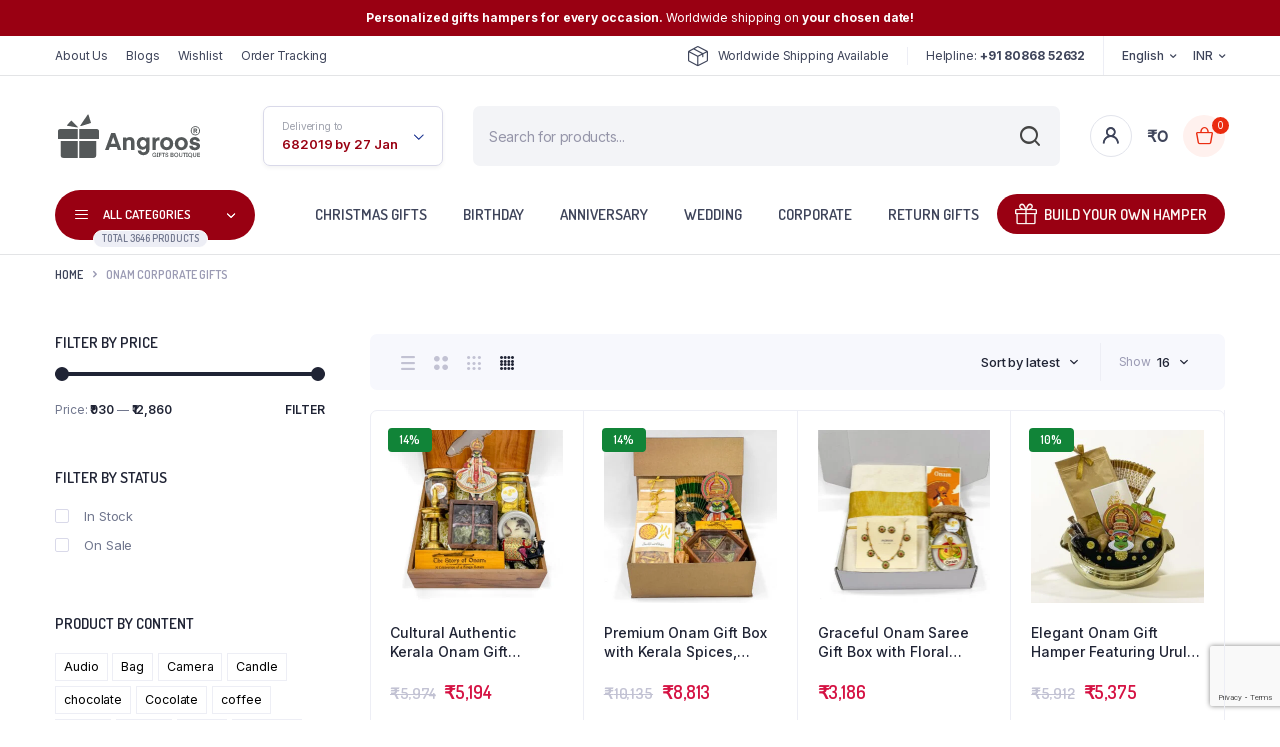

--- FILE ---
content_type: text/html; charset=UTF-8
request_url: https://www.angroos.com/product-category/onam-corporate-gifts/
body_size: 85362
content:
<!DOCTYPE html>
<html lang="en-US" prefix="og: https://ogp.me/ns#">
<head>
	<meta charset="UTF-8">
	<meta http-equiv="X-UA-Compatible" content="IE=edge">
	<meta name="viewport" content="width=device-width, initial-scale=1.0,maximum-scale=1">

		<script type="text/javascript">function theChampLoadEvent(e){var t=window.onload;if(typeof window.onload!="function"){window.onload=e}else{window.onload=function(){t();e()}}}</script>
		<script type="text/javascript">var theChampDefaultLang = 'en_US', theChampCloseIconPath = 'https://www.angroos.com/wp-content/plugins/super-socializer/images/close.png';</script>
		<script>var theChampSiteUrl = 'https://www.angroos.com', theChampVerified = 0, theChampEmailPopup = 0, heateorSsMoreSharePopupSearchText = 'Search';</script>
			<script>var theChampLoadingImgPath = 'https://www.angroos.com/wp-content/plugins/super-socializer/images/ajax_loader.gif'; var theChampAjaxUrl = 'https://www.angroos.com/wp-admin/admin-ajax.php'; var theChampRedirectionUrl = 'https://www.angroos.com/product-category/onam-corporate-gifts/'; var theChampRegRedirectionUrl = 'https://www.angroos.com/product-category/onam-corporate-gifts/'; </script>
				<script> var theChampFBKey = '', theChampSameTabLogin = '1', theChampVerified = 0; var theChampAjaxUrl = 'https://www.angroos.com/wp-admin/admin-ajax.php'; var theChampPopupTitle = ''; var theChampEmailPopup = 0; var theChampEmailAjaxUrl = 'https://www.angroos.com/wp-admin/admin-ajax.php'; var theChampEmailPopupTitle = ''; var theChampEmailPopupErrorMsg = ''; var theChampEmailPopupUniqueId = ''; var theChampEmailPopupVerifyMessage = ''; var theChampSteamAuthUrl = ""; var theChampCurrentPageUrl = 'https%3A%2F%2Fwww.angroos.com%2Fproduct-category%2Fonam-corporate-gifts%2F';  var heateorMSEnabled = 0, theChampTwitterAuthUrl = theChampSiteUrl + "?SuperSocializerAuth=Twitter&super_socializer_redirect_to=" + theChampCurrentPageUrl, theChampLineAuthUrl = theChampSiteUrl + "?SuperSocializerAuth=Line&super_socializer_redirect_to=" + theChampCurrentPageUrl, theChampLiveAuthUrl = theChampSiteUrl + "?SuperSocializerAuth=Live&super_socializer_redirect_to=" + theChampCurrentPageUrl, theChampFacebookAuthUrl = theChampSiteUrl + "?SuperSocializerAuth=Facebook&super_socializer_redirect_to=" + theChampCurrentPageUrl, theChampYahooAuthUrl = theChampSiteUrl + "?SuperSocializerAuth=Yahoo&super_socializer_redirect_to=" + theChampCurrentPageUrl, theChampGoogleAuthUrl = theChampSiteUrl + "?SuperSocializerAuth=Google&super_socializer_redirect_to=" + theChampCurrentPageUrl, theChampYoutubeAuthUrl = theChampSiteUrl + "?SuperSocializerAuth=Youtube&super_socializer_redirect_to=" + theChampCurrentPageUrl, theChampVkontakteAuthUrl = theChampSiteUrl + "?SuperSocializerAuth=Vkontakte&super_socializer_redirect_to=" + theChampCurrentPageUrl, theChampLinkedinAuthUrl = theChampSiteUrl + "?SuperSocializerAuth=Linkedin&super_socializer_redirect_to=" + theChampCurrentPageUrl, theChampInstagramAuthUrl = theChampSiteUrl + "?SuperSocializerAuth=Instagram&super_socializer_redirect_to=" + theChampCurrentPageUrl, theChampWordpressAuthUrl = theChampSiteUrl + "?SuperSocializerAuth=Wordpress&super_socializer_redirect_to=" + theChampCurrentPageUrl, theChampDribbbleAuthUrl = theChampSiteUrl + "?SuperSocializerAuth=Dribbble&super_socializer_redirect_to=" + theChampCurrentPageUrl, theChampGithubAuthUrl = theChampSiteUrl + "?SuperSocializerAuth=Github&super_socializer_redirect_to=" + theChampCurrentPageUrl, theChampSpotifyAuthUrl = theChampSiteUrl + "?SuperSocializerAuth=Spotify&super_socializer_redirect_to=" + theChampCurrentPageUrl, theChampKakaoAuthUrl = theChampSiteUrl + "?SuperSocializerAuth=Kakao&super_socializer_redirect_to=" + theChampCurrentPageUrl, theChampTwitchAuthUrl = theChampSiteUrl + "?SuperSocializerAuth=Twitch&super_socializer_redirect_to=" + theChampCurrentPageUrl, theChampRedditAuthUrl = theChampSiteUrl + "?SuperSocializerAuth=Reddit&super_socializer_redirect_to=" + theChampCurrentPageUrl, theChampDisqusAuthUrl = theChampSiteUrl + "?SuperSocializerAuth=Disqus&super_socializer_redirect_to=" + theChampCurrentPageUrl, theChampDropboxAuthUrl = theChampSiteUrl + "?SuperSocializerAuth=Dropbox&super_socializer_redirect_to=" + theChampCurrentPageUrl, theChampFoursquareAuthUrl = theChampSiteUrl + "?SuperSocializerAuth=Foursquare&super_socializer_redirect_to=" + theChampCurrentPageUrl, theChampAmazonAuthUrl = theChampSiteUrl + "?SuperSocializerAuth=Amazon&super_socializer_redirect_to=" + theChampCurrentPageUrl, theChampStackoverflowAuthUrl = theChampSiteUrl + "?SuperSocializerAuth=Stackoverflow&super_socializer_redirect_to=" + theChampCurrentPageUrl, theChampDiscordAuthUrl = theChampSiteUrl + "?SuperSocializerAuth=Discord&super_socializer_redirect_to=" + theChampCurrentPageUrl, theChampMailruAuthUrl = theChampSiteUrl + "?SuperSocializerAuth=Mailru&super_socializer_redirect_to=" + theChampCurrentPageUrl, theChampYandexAuthUrl = theChampSiteUrl + "?SuperSocializerAuth=Yandex&super_socializer_redirect_to=" + theChampCurrentPageUrl; theChampOdnoklassnikiAuthUrl = theChampSiteUrl + "?SuperSocializerAuth=Odnoklassniki&super_socializer_redirect_to=" + theChampCurrentPageUrl;</script>
				<script> var theChampFBKey = '', theChampFBLang = 'en_US', theChampFbLikeMycred = 0, theChampSsga = 0, theChampCommentNotification = 0, theChampHeateorFcmRecentComments = 0, theChampFbIosLogin = 0; </script>
			<style type="text/css">
						.the_champ_button_instagram span.the_champ_svg,a.the_champ_instagram span.the_champ_svg{background:radial-gradient(circle at 30% 107%,#fdf497 0,#fdf497 5%,#fd5949 45%,#d6249f 60%,#285aeb 90%)}
					.the_champ_horizontal_sharing .the_champ_svg,.heateor_ss_standard_follow_icons_container .the_champ_svg{
					color: #fff;
				border-width: 0px;
		border-style: solid;
		border-color: transparent;
	}
		.the_champ_horizontal_sharing .theChampTCBackground{
		color:#666;
	}
		.the_champ_horizontal_sharing span.the_champ_svg:hover,.heateor_ss_standard_follow_icons_container span.the_champ_svg:hover{
				border-color: transparent;
	}
		.the_champ_vertical_sharing span.the_champ_svg,.heateor_ss_floating_follow_icons_container span.the_champ_svg{
					color: #fff;
				border-width: 0px;
		border-style: solid;
		border-color: transparent;
	}
		.the_champ_vertical_sharing .theChampTCBackground{
		color:#666;
	}
		.the_champ_vertical_sharing span.the_champ_svg:hover,.heateor_ss_floating_follow_icons_container span.the_champ_svg:hover{
						border-color: transparent;
		}
	@media screen and (max-width:783px){.the_champ_vertical_sharing{display:none!important}}div.heateor_ss_mobile_footer{display:none;}@media screen and (max-width:783px){div.the_champ_bottom_sharing div.the_champ_sharing_ul .theChampTCBackground{width:100%!important;background-color:white}div.the_champ_bottom_sharing{width:100%!important;left:0!important;}div.the_champ_bottom_sharing a{width:14.285714285714% !important;margin:0!important;padding:0!important;}div.the_champ_bottom_sharing .the_champ_svg{width:100%!important;}div.the_champ_bottom_sharing div.theChampTotalShareCount{font-size:.7em!important;line-height:28px!important}div.the_champ_bottom_sharing div.theChampTotalShareText{font-size:.5em!important;line-height:0px!important}div.heateor_ss_mobile_footer{display:block;height:40px;}.the_champ_bottom_sharing{padding:0!important;display:block!important;width: auto!important;bottom:-2px!important;top: auto!important;}.the_champ_bottom_sharing .the_champ_square_count{line-height: inherit;}.the_champ_bottom_sharing .theChampSharingArrow{display:none;}.the_champ_bottom_sharing .theChampTCBackground{margin-right: 1.1em !important}}div.the_champ_social_login_title,div.the_champ_login_container{text-align:center}ul.the_champ_login_ul{width:100%;text-align:center;}div.the_champ_login_container ul.the_champ_login_ul li{float:none!important;display:inline-block;}</style>
		<style>img:is([sizes="auto" i], [sizes^="auto," i]) { contain-intrinsic-size: 3000px 1500px }</style>
	<script>window._wca = window._wca || [];</script>
<!-- Jetpack Site Verification Tags -->
<meta name="google-site-verification" content="TA30b9RB5EPLA2Ue4L6NDRfDBoJKKuSCrVa6A8l-JE8" />

<!-- Search Engine Optimization by Rank Math - https://rankmath.com/ -->
<title>Buy Onam Corporate Gifts For Clients, Staffs And Employees</title>
<meta name="description" content="Buy and send Onam corporate gifts - Get ideal gift hamper for your colleagues and clients - Order Onam gift hampers now"/>
<meta name="robots" content="follow, index, max-snippet:-1, max-video-preview:-1, max-image-preview:large"/>
<link rel="canonical" href="https://www.angroos.com/product-category/onam-corporate-gifts/" />
<link rel="next" href="https://www.angroos.com/product-category/onam-corporate-gifts/page/2/" />
<meta property="og:locale" content="en_US" />
<meta property="og:type" content="article" />
<meta property="og:title" content="Buy Onam Corporate Gifts For Clients, Staffs And Employees" />
<meta property="og:description" content="Buy and send Onam corporate gifts - Get ideal gift hamper for your colleagues and clients - Order Onam gift hampers now" />
<meta property="og:url" content="https://www.angroos.com/product-category/onam-corporate-gifts/" />
<meta property="og:site_name" content="Angroos" />
<meta property="article:publisher" content="http://facebook.com/angroosgifts" />
<meta name="twitter:card" content="summary_large_image" />
<meta name="twitter:title" content="Buy Onam Corporate Gifts For Clients, Staffs And Employees" />
<meta name="twitter:description" content="Buy and send Onam corporate gifts - Get ideal gift hamper for your colleagues and clients - Order Onam gift hampers now" />
<meta name="twitter:site" content="@angroosgifts" />
<meta name="twitter:label1" content="Products" />
<meta name="twitter:data1" content="45" />
<!-- /Rank Math WordPress SEO plugin -->

<link rel='dns-prefetch' href='//stats.wp.com' />
<link rel='dns-prefetch' href='//capi-automation.s3.us-east-2.amazonaws.com' />
<link rel='dns-prefetch' href='//www.googletagmanager.com' />
<link rel='dns-prefetch' href='//fonts.googleapis.com' />
<link rel="alternate" type="application/rss+xml" title="Angroos &raquo; Feed" href="https://www.angroos.com/feed/" />
<link rel="alternate" type="application/rss+xml" title="Angroos &raquo; Comments Feed" href="https://www.angroos.com/comments/feed/" />
<link rel="alternate" type="application/rss+xml" title="Angroos &raquo; Onam Corporate Gifts Category Feed" href="https://www.angroos.com/product-category/onam-corporate-gifts/feed/" />
<script type="text/javascript">
/* <![CDATA[ */
window._wpemojiSettings = {"baseUrl":"https:\/\/s.w.org\/images\/core\/emoji\/16.0.1\/72x72\/","ext":".png","svgUrl":"https:\/\/s.w.org\/images\/core\/emoji\/16.0.1\/svg\/","svgExt":".svg","source":{"concatemoji":"https:\/\/www.angroos.com\/wp-includes\/js\/wp-emoji-release.min.js?ver=6.8.3"}};
/*! This file is auto-generated */
!function(s,n){var o,i,e;function c(e){try{var t={supportTests:e,timestamp:(new Date).valueOf()};sessionStorage.setItem(o,JSON.stringify(t))}catch(e){}}function p(e,t,n){e.clearRect(0,0,e.canvas.width,e.canvas.height),e.fillText(t,0,0);var t=new Uint32Array(e.getImageData(0,0,e.canvas.width,e.canvas.height).data),a=(e.clearRect(0,0,e.canvas.width,e.canvas.height),e.fillText(n,0,0),new Uint32Array(e.getImageData(0,0,e.canvas.width,e.canvas.height).data));return t.every(function(e,t){return e===a[t]})}function u(e,t){e.clearRect(0,0,e.canvas.width,e.canvas.height),e.fillText(t,0,0);for(var n=e.getImageData(16,16,1,1),a=0;a<n.data.length;a++)if(0!==n.data[a])return!1;return!0}function f(e,t,n,a){switch(t){case"flag":return n(e,"\ud83c\udff3\ufe0f\u200d\u26a7\ufe0f","\ud83c\udff3\ufe0f\u200b\u26a7\ufe0f")?!1:!n(e,"\ud83c\udde8\ud83c\uddf6","\ud83c\udde8\u200b\ud83c\uddf6")&&!n(e,"\ud83c\udff4\udb40\udc67\udb40\udc62\udb40\udc65\udb40\udc6e\udb40\udc67\udb40\udc7f","\ud83c\udff4\u200b\udb40\udc67\u200b\udb40\udc62\u200b\udb40\udc65\u200b\udb40\udc6e\u200b\udb40\udc67\u200b\udb40\udc7f");case"emoji":return!a(e,"\ud83e\udedf")}return!1}function g(e,t,n,a){var r="undefined"!=typeof WorkerGlobalScope&&self instanceof WorkerGlobalScope?new OffscreenCanvas(300,150):s.createElement("canvas"),o=r.getContext("2d",{willReadFrequently:!0}),i=(o.textBaseline="top",o.font="600 32px Arial",{});return e.forEach(function(e){i[e]=t(o,e,n,a)}),i}function t(e){var t=s.createElement("script");t.src=e,t.defer=!0,s.head.appendChild(t)}"undefined"!=typeof Promise&&(o="wpEmojiSettingsSupports",i=["flag","emoji"],n.supports={everything:!0,everythingExceptFlag:!0},e=new Promise(function(e){s.addEventListener("DOMContentLoaded",e,{once:!0})}),new Promise(function(t){var n=function(){try{var e=JSON.parse(sessionStorage.getItem(o));if("object"==typeof e&&"number"==typeof e.timestamp&&(new Date).valueOf()<e.timestamp+604800&&"object"==typeof e.supportTests)return e.supportTests}catch(e){}return null}();if(!n){if("undefined"!=typeof Worker&&"undefined"!=typeof OffscreenCanvas&&"undefined"!=typeof URL&&URL.createObjectURL&&"undefined"!=typeof Blob)try{var e="postMessage("+g.toString()+"("+[JSON.stringify(i),f.toString(),p.toString(),u.toString()].join(",")+"));",a=new Blob([e],{type:"text/javascript"}),r=new Worker(URL.createObjectURL(a),{name:"wpTestEmojiSupports"});return void(r.onmessage=function(e){c(n=e.data),r.terminate(),t(n)})}catch(e){}c(n=g(i,f,p,u))}t(n)}).then(function(e){for(var t in e)n.supports[t]=e[t],n.supports.everything=n.supports.everything&&n.supports[t],"flag"!==t&&(n.supports.everythingExceptFlag=n.supports.everythingExceptFlag&&n.supports[t]);n.supports.everythingExceptFlag=n.supports.everythingExceptFlag&&!n.supports.flag,n.DOMReady=!1,n.readyCallback=function(){n.DOMReady=!0}}).then(function(){return e}).then(function(){var e;n.supports.everything||(n.readyCallback(),(e=n.source||{}).concatemoji?t(e.concatemoji):e.wpemoji&&e.twemoji&&(t(e.twemoji),t(e.wpemoji)))}))}((window,document),window._wpemojiSettings);
/* ]]> */
</script>

<link rel='stylesheet' id='dashicons-css' href='https://www.angroos.com/wp-includes/css/dashicons.min.css?ver=6.8.3' type='text/css' media='all' />
<link rel='stylesheet' id='post-views-counter-frontend-css' href='https://www.angroos.com/wp-content/plugins/post-views-counter/css/frontend.css?ver=1.7.3' type='text/css' media='all' />
<style id='wp-emoji-styles-inline-css' type='text/css'>

	img.wp-smiley, img.emoji {
		display: inline !important;
		border: none !important;
		box-shadow: none !important;
		height: 1em !important;
		width: 1em !important;
		margin: 0 0.07em !important;
		vertical-align: -0.1em !important;
		background: none !important;
		padding: 0 !important;
	}
</style>
<link rel='stylesheet' id='wp-block-library-css' href='https://www.angroos.com/wp-includes/css/dist/block-library/style.min.css?ver=6.8.3' type='text/css' media='all' />
<style id='classic-theme-styles-inline-css' type='text/css'>
/*! This file is auto-generated */
.wp-block-button__link{color:#fff;background-color:#32373c;border-radius:9999px;box-shadow:none;text-decoration:none;padding:calc(.667em + 2px) calc(1.333em + 2px);font-size:1.125em}.wp-block-file__button{background:#32373c;color:#fff;text-decoration:none}
</style>
<style id='search-meter-recent-searches-style-inline-css' type='text/css'>
.wp-block-search-meter-recent-searches>h2{margin-block-end:0;margin-block-start:0}.wp-block-search-meter-recent-searches>ul{list-style:none;padding-left:0}

</style>
<style id='search-meter-popular-searches-style-inline-css' type='text/css'>
.wp-block-search-meter-popular-searches>h2{margin-block-end:0;margin-block-start:0}.wp-block-search-meter-popular-searches>ul{list-style:none;padding-left:0}

</style>
<link rel='stylesheet' id='cr-frontend-css-css' href='https://www.angroos.com/wp-content/plugins/customer-reviews-woocommerce/css/frontend.css?ver=5.98.0' type='text/css' media='all' />
<link rel='stylesheet' id='cr-badges-css-css' href='https://www.angroos.com/wp-content/plugins/customer-reviews-woocommerce/css/badges.css?ver=5.98.0' type='text/css' media='all' />
<style id='global-styles-inline-css' type='text/css'>
:root{--wp--preset--aspect-ratio--square: 1;--wp--preset--aspect-ratio--4-3: 4/3;--wp--preset--aspect-ratio--3-4: 3/4;--wp--preset--aspect-ratio--3-2: 3/2;--wp--preset--aspect-ratio--2-3: 2/3;--wp--preset--aspect-ratio--16-9: 16/9;--wp--preset--aspect-ratio--9-16: 9/16;--wp--preset--color--black: #000000;--wp--preset--color--cyan-bluish-gray: #abb8c3;--wp--preset--color--white: #ffffff;--wp--preset--color--pale-pink: #f78da7;--wp--preset--color--vivid-red: #cf2e2e;--wp--preset--color--luminous-vivid-orange: #ff6900;--wp--preset--color--luminous-vivid-amber: #fcb900;--wp--preset--color--light-green-cyan: #7bdcb5;--wp--preset--color--vivid-green-cyan: #00d084;--wp--preset--color--pale-cyan-blue: #8ed1fc;--wp--preset--color--vivid-cyan-blue: #0693e3;--wp--preset--color--vivid-purple: #9b51e0;--wp--preset--gradient--vivid-cyan-blue-to-vivid-purple: linear-gradient(135deg,rgba(6,147,227,1) 0%,rgb(155,81,224) 100%);--wp--preset--gradient--light-green-cyan-to-vivid-green-cyan: linear-gradient(135deg,rgb(122,220,180) 0%,rgb(0,208,130) 100%);--wp--preset--gradient--luminous-vivid-amber-to-luminous-vivid-orange: linear-gradient(135deg,rgba(252,185,0,1) 0%,rgba(255,105,0,1) 100%);--wp--preset--gradient--luminous-vivid-orange-to-vivid-red: linear-gradient(135deg,rgba(255,105,0,1) 0%,rgb(207,46,46) 100%);--wp--preset--gradient--very-light-gray-to-cyan-bluish-gray: linear-gradient(135deg,rgb(238,238,238) 0%,rgb(169,184,195) 100%);--wp--preset--gradient--cool-to-warm-spectrum: linear-gradient(135deg,rgb(74,234,220) 0%,rgb(151,120,209) 20%,rgb(207,42,186) 40%,rgb(238,44,130) 60%,rgb(251,105,98) 80%,rgb(254,248,76) 100%);--wp--preset--gradient--blush-light-purple: linear-gradient(135deg,rgb(255,206,236) 0%,rgb(152,150,240) 100%);--wp--preset--gradient--blush-bordeaux: linear-gradient(135deg,rgb(254,205,165) 0%,rgb(254,45,45) 50%,rgb(107,0,62) 100%);--wp--preset--gradient--luminous-dusk: linear-gradient(135deg,rgb(255,203,112) 0%,rgb(199,81,192) 50%,rgb(65,88,208) 100%);--wp--preset--gradient--pale-ocean: linear-gradient(135deg,rgb(255,245,203) 0%,rgb(182,227,212) 50%,rgb(51,167,181) 100%);--wp--preset--gradient--electric-grass: linear-gradient(135deg,rgb(202,248,128) 0%,rgb(113,206,126) 100%);--wp--preset--gradient--midnight: linear-gradient(135deg,rgb(2,3,129) 0%,rgb(40,116,252) 100%);--wp--preset--font-size--small: 13px;--wp--preset--font-size--medium: 20px;--wp--preset--font-size--large: 36px;--wp--preset--font-size--x-large: 42px;--wp--preset--spacing--20: 0.44rem;--wp--preset--spacing--30: 0.67rem;--wp--preset--spacing--40: 1rem;--wp--preset--spacing--50: 1.5rem;--wp--preset--spacing--60: 2.25rem;--wp--preset--spacing--70: 3.38rem;--wp--preset--spacing--80: 5.06rem;--wp--preset--shadow--natural: 6px 6px 9px rgba(0, 0, 0, 0.2);--wp--preset--shadow--deep: 12px 12px 50px rgba(0, 0, 0, 0.4);--wp--preset--shadow--sharp: 6px 6px 0px rgba(0, 0, 0, 0.2);--wp--preset--shadow--outlined: 6px 6px 0px -3px rgba(255, 255, 255, 1), 6px 6px rgba(0, 0, 0, 1);--wp--preset--shadow--crisp: 6px 6px 0px rgba(0, 0, 0, 1);}:where(.is-layout-flex){gap: 0.5em;}:where(.is-layout-grid){gap: 0.5em;}body .is-layout-flex{display: flex;}.is-layout-flex{flex-wrap: wrap;align-items: center;}.is-layout-flex > :is(*, div){margin: 0;}body .is-layout-grid{display: grid;}.is-layout-grid > :is(*, div){margin: 0;}:where(.wp-block-columns.is-layout-flex){gap: 2em;}:where(.wp-block-columns.is-layout-grid){gap: 2em;}:where(.wp-block-post-template.is-layout-flex){gap: 1.25em;}:where(.wp-block-post-template.is-layout-grid){gap: 1.25em;}.has-black-color{color: var(--wp--preset--color--black) !important;}.has-cyan-bluish-gray-color{color: var(--wp--preset--color--cyan-bluish-gray) !important;}.has-white-color{color: var(--wp--preset--color--white) !important;}.has-pale-pink-color{color: var(--wp--preset--color--pale-pink) !important;}.has-vivid-red-color{color: var(--wp--preset--color--vivid-red) !important;}.has-luminous-vivid-orange-color{color: var(--wp--preset--color--luminous-vivid-orange) !important;}.has-luminous-vivid-amber-color{color: var(--wp--preset--color--luminous-vivid-amber) !important;}.has-light-green-cyan-color{color: var(--wp--preset--color--light-green-cyan) !important;}.has-vivid-green-cyan-color{color: var(--wp--preset--color--vivid-green-cyan) !important;}.has-pale-cyan-blue-color{color: var(--wp--preset--color--pale-cyan-blue) !important;}.has-vivid-cyan-blue-color{color: var(--wp--preset--color--vivid-cyan-blue) !important;}.has-vivid-purple-color{color: var(--wp--preset--color--vivid-purple) !important;}.has-black-background-color{background-color: var(--wp--preset--color--black) !important;}.has-cyan-bluish-gray-background-color{background-color: var(--wp--preset--color--cyan-bluish-gray) !important;}.has-white-background-color{background-color: var(--wp--preset--color--white) !important;}.has-pale-pink-background-color{background-color: var(--wp--preset--color--pale-pink) !important;}.has-vivid-red-background-color{background-color: var(--wp--preset--color--vivid-red) !important;}.has-luminous-vivid-orange-background-color{background-color: var(--wp--preset--color--luminous-vivid-orange) !important;}.has-luminous-vivid-amber-background-color{background-color: var(--wp--preset--color--luminous-vivid-amber) !important;}.has-light-green-cyan-background-color{background-color: var(--wp--preset--color--light-green-cyan) !important;}.has-vivid-green-cyan-background-color{background-color: var(--wp--preset--color--vivid-green-cyan) !important;}.has-pale-cyan-blue-background-color{background-color: var(--wp--preset--color--pale-cyan-blue) !important;}.has-vivid-cyan-blue-background-color{background-color: var(--wp--preset--color--vivid-cyan-blue) !important;}.has-vivid-purple-background-color{background-color: var(--wp--preset--color--vivid-purple) !important;}.has-black-border-color{border-color: var(--wp--preset--color--black) !important;}.has-cyan-bluish-gray-border-color{border-color: var(--wp--preset--color--cyan-bluish-gray) !important;}.has-white-border-color{border-color: var(--wp--preset--color--white) !important;}.has-pale-pink-border-color{border-color: var(--wp--preset--color--pale-pink) !important;}.has-vivid-red-border-color{border-color: var(--wp--preset--color--vivid-red) !important;}.has-luminous-vivid-orange-border-color{border-color: var(--wp--preset--color--luminous-vivid-orange) !important;}.has-luminous-vivid-amber-border-color{border-color: var(--wp--preset--color--luminous-vivid-amber) !important;}.has-light-green-cyan-border-color{border-color: var(--wp--preset--color--light-green-cyan) !important;}.has-vivid-green-cyan-border-color{border-color: var(--wp--preset--color--vivid-green-cyan) !important;}.has-pale-cyan-blue-border-color{border-color: var(--wp--preset--color--pale-cyan-blue) !important;}.has-vivid-cyan-blue-border-color{border-color: var(--wp--preset--color--vivid-cyan-blue) !important;}.has-vivid-purple-border-color{border-color: var(--wp--preset--color--vivid-purple) !important;}.has-vivid-cyan-blue-to-vivid-purple-gradient-background{background: var(--wp--preset--gradient--vivid-cyan-blue-to-vivid-purple) !important;}.has-light-green-cyan-to-vivid-green-cyan-gradient-background{background: var(--wp--preset--gradient--light-green-cyan-to-vivid-green-cyan) !important;}.has-luminous-vivid-amber-to-luminous-vivid-orange-gradient-background{background: var(--wp--preset--gradient--luminous-vivid-amber-to-luminous-vivid-orange) !important;}.has-luminous-vivid-orange-to-vivid-red-gradient-background{background: var(--wp--preset--gradient--luminous-vivid-orange-to-vivid-red) !important;}.has-very-light-gray-to-cyan-bluish-gray-gradient-background{background: var(--wp--preset--gradient--very-light-gray-to-cyan-bluish-gray) !important;}.has-cool-to-warm-spectrum-gradient-background{background: var(--wp--preset--gradient--cool-to-warm-spectrum) !important;}.has-blush-light-purple-gradient-background{background: var(--wp--preset--gradient--blush-light-purple) !important;}.has-blush-bordeaux-gradient-background{background: var(--wp--preset--gradient--blush-bordeaux) !important;}.has-luminous-dusk-gradient-background{background: var(--wp--preset--gradient--luminous-dusk) !important;}.has-pale-ocean-gradient-background{background: var(--wp--preset--gradient--pale-ocean) !important;}.has-electric-grass-gradient-background{background: var(--wp--preset--gradient--electric-grass) !important;}.has-midnight-gradient-background{background: var(--wp--preset--gradient--midnight) !important;}.has-small-font-size{font-size: var(--wp--preset--font-size--small) !important;}.has-medium-font-size{font-size: var(--wp--preset--font-size--medium) !important;}.has-large-font-size{font-size: var(--wp--preset--font-size--large) !important;}.has-x-large-font-size{font-size: var(--wp--preset--font-size--x-large) !important;}
:where(.wp-block-post-template.is-layout-flex){gap: 1.25em;}:where(.wp-block-post-template.is-layout-grid){gap: 1.25em;}
:where(.wp-block-columns.is-layout-flex){gap: 2em;}:where(.wp-block-columns.is-layout-grid){gap: 2em;}
:root :where(.wp-block-pullquote){font-size: 1.5em;line-height: 1.6;}
</style>
<link rel='stylesheet' id='contact-form-7-css' href='https://www.angroos.com/wp-content/plugins/contact-form-7/includes/css/styles.css?ver=6.1.4' type='text/css' media='all' />
<link rel='stylesheet' id='saswp-style-css' href='https://www.angroos.com/wp-content/plugins/schema-and-structured-data-for-wp/admin_section/css/saswp-style.min.css?ver=1.54.2' type='text/css' media='all' />
<style id='woocommerce-inline-inline-css' type='text/css'>
.woocommerce form .form-row .required { visibility: visible; }
</style>
<link rel='stylesheet' id='dndmfu-wc-css' href='https://www.angroos.com/wp-content/plugins/drag-and-drop-multiple-file-upload-for-woocommerce/assets/css/dnd-upload-wc.css?ver=1.1.7' type='text/css' media='all' />
<link rel='stylesheet' id='klb-single-ajax-css' href='https://www.angroos.com/wp-content/plugins/bacola-core/woocommerce-filter/single-ajax/css/single-ajax.css?ver=1.0' type='text/css' media='all' />
<link rel='stylesheet' id='klb-notice-ajax-css' href='https://www.angroos.com/wp-content/plugins/bacola-core/woocommerce-filter/notice-ajax/css/notice-ajax.css?ver=1.0' type='text/css' media='all' />
<link rel='stylesheet' id='klb-side-cart-css' href='https://www.angroos.com/wp-content/plugins/bacola-core/woocommerce-filter/side-cart/css/side-cart.css?ver=1.0' type='text/css' media='all' />
<link rel='stylesheet' id='klb-back-to-top-css' href='https://www.angroos.com/wp-content/plugins/bacola-core/woocommerce-filter/back-to-top/css/back-to-top.css?ver=1.0' type='text/css' media='all' />
<link rel='stylesheet' id='bacola-ajax-search-css' href='https://www.angroos.com/wp-content/plugins/bacola-core/woocommerce-filter/ajax-search/css/ajax-search.css?ver=1.0' type='text/css' media='all' />
<link rel='stylesheet' id='klb-single-low-stock-css' href='https://www.angroos.com/wp-content/plugins/bacola-core/woocommerce-filter/single-low-stock/css/single-low-stock.css?ver=1.0' type='text/css' media='all' />
<link rel='stylesheet' id='bacola-single-gallery-css' href='https://www.angroos.com/wp-content/plugins/bacola-core/woocommerce-filter/single-gallery/css/single-gallery.css?ver=1.0' type='text/css' media='all' />
<link rel='stylesheet' id='hint-css' href='https://www.angroos.com/wp-content/plugins/woo-smart-compare/assets/libs/hint/hint.min.css?ver=6.8.3' type='text/css' media='all' />
<link rel='stylesheet' id='perfect-scrollbar-css' href='https://www.angroos.com/wp-content/plugins/woo-smart-compare/assets/libs/perfect-scrollbar/css/perfect-scrollbar.min.css?ver=6.8.3' type='text/css' media='all' />
<link rel='stylesheet' id='perfect-scrollbar-wpc-css' href='https://www.angroos.com/wp-content/plugins/woo-smart-compare/assets/libs/perfect-scrollbar/css/custom-theme.css?ver=6.8.3' type='text/css' media='all' />
<link rel='stylesheet' id='woosc-frontend-css' href='https://www.angroos.com/wp-content/plugins/woo-smart-compare/assets/css/frontend.css?ver=6.5.3' type='text/css' media='all' />
<link rel='stylesheet' id='dgwt-wcas-style-css' href='https://www.angroos.com/wp-content/plugins/ajax-search-for-woocommerce/assets/css/style.min.css?ver=1.32.2' type='text/css' media='all' />
<link rel='preload' as='font' type='font/woff2' crossorigin='anonymous' id='tinvwl-webfont-font-css' href='https://www.angroos.com/wp-content/plugins/ti-woocommerce-wishlist/assets/fonts/tinvwl-webfont.woff2?ver=xu2uyi'  media='all' />
<link rel='stylesheet' id='tinvwl-webfont-css' href='https://www.angroos.com/wp-content/plugins/ti-woocommerce-wishlist/assets/css/webfont.min.css?ver=2.11.1' type='text/css' media='all' />
<link rel='stylesheet' id='tinvwl-css' href='https://www.angroos.com/wp-content/plugins/ti-woocommerce-wishlist/assets/css/public.min.css?ver=2.11.1' type='text/css' media='all' />
<link rel='stylesheet' id='bootstrap-css' href='https://www.angroos.com/wp-content/themes/bacola/assets/css/bootstrap.min.css?ver=1.5.5' type='text/css' media='all' />
<link rel='stylesheet' id='select2-css' href='https://www.angroos.com/wp-content/plugins/woocommerce/assets/css/select2.css?ver=10.4.3' type='text/css' media='all' />
<link rel='stylesheet' id='bacola-base-css' href='https://www.angroos.com/wp-content/themes/bacola/assets/css/base.css?ver=1.5.5' type='text/css' media='all' />
<link rel='stylesheet' id='bacola-font-dmsans-css' href='//fonts.googleapis.com/css2?family=Inter:wght@100;200;300;400;500;600;700;800;900&#038;subset=latin,latin-ext' type='text/css' media='all' />
<link rel='stylesheet' id='bacola-font-crimson-css' href='//fonts.googleapis.com/css2?family=Dosis:wght@200;300;400;500;600;700;800&#038;subset=latin,latin-ext' type='text/css' media='all' />
<link rel='stylesheet' id='bacola-style-css' href='https://www.angroos.com/wp-content/themes/bacola-child/style.css?ver=6.8.3' type='text/css' media='all' />
<link rel='stylesheet' id='thickbox-css' href='https://www.angroos.com/wp-includes/js/thickbox/thickbox.css?ver=6.8.3' type='text/css' media='all' />
<link rel='stylesheet' id='the_champ_frontend_css-css' href='https://www.angroos.com/wp-content/plugins/super-socializer/css/front.css?ver=7.14.5' type='text/css' media='all' />
<link rel='stylesheet' id='hurrytimer-css' href='https://www.angroos.com/wp-content/uploads/hurrytimer/css/631689bf8e381ed1.css?ver=6.8.3' type='text/css' media='all' />
<link rel='stylesheet' id='tmm-css' href='https://www.angroos.com/wp-content/plugins/team-members/inc/css/tmm_style.css?ver=6.8.3' type='text/css' media='all' />
<link rel='stylesheet' id='parent-style-css' href='https://www.angroos.com/wp-content/themes/bacola/style.css?ver=6.8.3' type='text/css' media='all' />
<script type="text/template" id="tmpl-variation-template">
	<div class="woocommerce-variation-description">{{{ data.variation.variation_description }}}</div>
	<div class="woocommerce-variation-price">{{{ data.variation.price_html }}}</div>
	<div class="woocommerce-variation-availability">{{{ data.variation.availability_html }}}</div>
</script>
<script type="text/template" id="tmpl-unavailable-variation-template">
	<p role="alert">Sorry, this product is unavailable. Please choose a different combination.</p>
</script>
<script type="text/javascript" src="https://www.angroos.com/wp-includes/js/jquery/jquery.min.js?ver=3.7.1" id="jquery-core-js"></script>
<script type="text/javascript" src="https://www.angroos.com/wp-includes/js/jquery/jquery-migrate.min.js?ver=3.4.1" id="jquery-migrate-js"></script>
<script type="text/javascript" id="tp-js-js-extra">
/* <![CDATA[ */
var trustpilot_settings = {"key":"","TrustpilotScriptUrl":"https:\/\/invitejs.trustpilot.com\/tp.min.js","IntegrationAppUrl":"\/\/ecommscript-integrationapp.trustpilot.com","PreviewScriptUrl":"\/\/ecommplugins-scripts.trustpilot.com\/v2.1\/js\/preview.min.js","PreviewCssUrl":"\/\/ecommplugins-scripts.trustpilot.com\/v2.1\/css\/preview.min.css","PreviewWPCssUrl":"\/\/ecommplugins-scripts.trustpilot.com\/v2.1\/css\/preview_wp.css","WidgetScriptUrl":"\/\/widget.trustpilot.com\/bootstrap\/v5\/tp.widget.bootstrap.min.js"};
/* ]]> */
</script>
<script type="text/javascript" src="https://www.angroos.com/wp-content/plugins/trustpilot-reviews/review/assets/js/headerScript.min.js?ver=1.0&#039; async=&#039;async" id="tp-js-js"></script>
<script type="text/javascript" src="https://www.angroos.com/wp-content/plugins/woocommerce/assets/js/jquery-blockui/jquery.blockUI.min.js?ver=2.7.0-wc.10.4.3" id="wc-jquery-blockui-js" data-wp-strategy="defer"></script>
<script type="text/javascript" id="wc-add-to-cart-js-extra">
/* <![CDATA[ */
var wc_add_to_cart_params = {"ajax_url":"\/wp-admin\/admin-ajax.php","wc_ajax_url":"\/?wc-ajax=%%endpoint%%","i18n_view_cart":"View cart","cart_url":"https:\/\/www.angroos.com\/cart\/","is_cart":"","cart_redirect_after_add":"no"};
/* ]]> */
</script>
<script type="text/javascript" src="https://www.angroos.com/wp-content/plugins/woocommerce/assets/js/frontend/add-to-cart.min.js?ver=10.4.3" id="wc-add-to-cart-js" defer="defer" data-wp-strategy="defer"></script>
<script type="text/javascript" src="https://www.angroos.com/wp-content/plugins/woocommerce/assets/js/js-cookie/js.cookie.min.js?ver=2.1.4-wc.10.4.3" id="wc-js-cookie-js" data-wp-strategy="defer"></script>
<script type="text/javascript" id="woocommerce-js-extra">
/* <![CDATA[ */
var woocommerce_params = {"ajax_url":"\/wp-admin\/admin-ajax.php","wc_ajax_url":"\/?wc-ajax=%%endpoint%%","i18n_password_show":"Show password","i18n_password_hide":"Hide password"};
/* ]]> */
</script>
<script type="text/javascript" src="https://www.angroos.com/wp-content/plugins/woocommerce/assets/js/frontend/woocommerce.min.js?ver=10.4.3" id="woocommerce-js" defer="defer" data-wp-strategy="defer"></script>
<script type="text/javascript" src="https://www.angroos.com/wp-content/plugins/bacola-core/woocommerce-filter/single-ajax/js/single-ajax.js?ver=1.0" id="klb-single-ajax-js"></script>
<script type="text/javascript" src="https://www.angroos.com/wp-content/plugins/bacola-core/woocommerce-filter/notice-ajax/js/notice-ajax.js?ver=1.0" id="klb-notice-ajax-js"></script>
<script type="text/javascript" src="https://www.angroos.com/wp-content/plugins/bacola-core/woocommerce-filter/side-cart/js/side-cart.js?ver=1.0" id="klb-side-cart-js"></script>
<script type="text/javascript" src="https://www.angroos.com/wp-content/plugins/bacola-core/woocommerce-filter/back-to-top/js/back-to-top.js?ver=1.0" id="klb-back-to-top-js"></script>
<script type="text/javascript" id="bacola-ajax-search-js-extra">
/* <![CDATA[ */
var bacolasearch = {"ajaxurl":"https:\/\/www.angroos.com\/wp-admin\/admin-ajax.php"};
/* ]]> */
</script>
<script type="text/javascript" src="https://www.angroos.com/wp-content/plugins/bacola-core/woocommerce-filter/ajax-search/js/ajax-search.js?ver=1.0" id="bacola-ajax-search-js"></script>
<script type="text/javascript" src="https://www.angroos.com/wp-includes/js/underscore.min.js?ver=1.13.7" id="underscore-js"></script>
<script type="text/javascript" id="wp-util-js-extra">
/* <![CDATA[ */
var _wpUtilSettings = {"ajax":{"url":"\/wp-admin\/admin-ajax.php"}};
/* ]]> */
</script>
<script type="text/javascript" src="https://www.angroos.com/wp-includes/js/wp-util.min.js?ver=6.8.3" id="wp-util-js"></script>
<script type="text/javascript" id="wc-add-to-cart-variation-js-extra">
/* <![CDATA[ */
var wc_add_to_cart_variation_params = {"wc_ajax_url":"\/?wc-ajax=%%endpoint%%","i18n_no_matching_variations_text":"Sorry, no products matched your selection. Please choose a different combination.","i18n_make_a_selection_text":"Please select some product options before adding this product to your cart.","i18n_unavailable_text":"Sorry, this product is unavailable. Please choose a different combination.","i18n_reset_alert_text":"Your selection has been reset. Please select some product options before adding this product to your cart."};
/* ]]> */
</script>
<script type="text/javascript" src="https://www.angroos.com/wp-content/plugins/woocommerce/assets/js/frontend/add-to-cart-variation.min.js?ver=10.4.3" id="wc-add-to-cart-variation-js" defer="defer" data-wp-strategy="defer"></script>
<script type="text/javascript" src="https://www.angroos.com/wp-content/themes/bacola/includes/pjax/js/helpers.js?ver=1.0" id="pjax-helpers-js"></script>
<script type="text/javascript" src="https://www.angroos.com/wp-content/themes/bacola/includes/pjax/js/pjax.js?ver=1.0" id="pjax-js"></script>
<script type="text/javascript" src="https://www.angroos.com/wp-content/themes/bacola/includes/pjax/js/wc/sortByWidget.js?ver=1.0" id="bacola-sortByWidget-js"></script>
<script type="text/javascript" src="https://www.angroos.com/wp-content/themes/bacola/includes/pjax/js/wc/perpage.js?ver=1.0" id="bacola-perpage-js"></script>
<script type="text/javascript" src="https://www.angroos.com/wp-content/themes/bacola/includes/pjax/js/wc/woocommercePriceSlider.js?ver=1.0" id="bacola-woocommercePriceSlider-js"></script>
<script type="text/javascript" src="https://stats.wp.com/s-202605.js" id="woocommerce-analytics-js" defer="defer" data-wp-strategy="defer"></script>

<!-- Google tag (gtag.js) snippet added by Site Kit -->
<!-- Google Analytics snippet added by Site Kit -->
<script type="text/javascript" src="https://www.googletagmanager.com/gtag/js?id=G-3E64N6ZP9K" id="google_gtagjs-js" async></script>
<script type="text/javascript" id="google_gtagjs-js-after">
/* <![CDATA[ */
window.dataLayer = window.dataLayer || [];function gtag(){dataLayer.push(arguments);}
gtag("set","linker",{"domains":["www.angroos.com"]});
gtag("js", new Date());
gtag("set", "developer_id.dZTNiMT", true);
gtag("config", "G-3E64N6ZP9K");
/* ]]> */
</script>
<link rel="https://api.w.org/" href="https://www.angroos.com/wp-json/" /><link rel="alternate" title="JSON" type="application/json" href="https://www.angroos.com/wp-json/wp/v2/product_cat/1125" /><link rel="EditURI" type="application/rsd+xml" title="RSD" href="https://www.angroos.com/xmlrpc.php?rsd" />
<meta name="generator" content="WordPress 6.8.3" />
<meta name="generator" content="Site Kit by Google 1.170.0" /><meta name="ti-site-data" content="[base64]" />	<style>img#wpstats{display:none}</style>
		
<style type="text/css">





@media(max-width:64rem){
	.single .single-content .product-type-simple form.cart {
	    position: fixed;
	    bottom: 0;
	    right: 0;
	    z-index: 9999;
	    background: #fff;
	    margin-bottom: 0;
	    padding: 15px;
	    -webkit-box-shadow: 0 -2px 5px rgb(0 0 0 / 7%);
	    box-shadow: 0 -2px 5px rgb(0 0 0 / 7%);
	    justify-content: space-between;
	}

	.single .woocommerce-variation-add-to-cart {
	    display: -webkit-box;
	    display: -ms-flexbox;
	    display: flex;
	    position: fixed;
	    bottom: 0;
	    right: 0;
	    z-index: 9999;
	    background: #fff;
	    margin-bottom: 0;
	    padding: 15px;
	    -webkit-box-shadow: 0 -2px 5px rgb(0 0 0 / 7%);
	    box-shadow: 0 -2px 5px rgb(0 0 0 / 7%);
	    justify-content: space-between;
    	width: 100%;
		flex-wrap: wrap;
	}
	
	.klb-product-low-stock {
       display:none;
    }
}


:root {
    --color-primary: #990012;
}

:root {
    --color-secondary: #990012;
}







.site-header .header-top  {
	background-color: ;
	color:;
}

.header-main.header-wrapper , .site-header .header-nav {
	background-color: ;
}

.site-header .header-top .site-menu .menu .menu-item:hover > a {
	color:#990012;
}

.site-location a  {
	background-color: ;
	color:;
	border-color:;
}

.site-location a:hover  {
	background-color: ;
	color:;
	border-color:;
}

.site-location a .current-location{
	color:#990012;
}

.site-location a .current-location:hover{
	color:#990012;
}

.site-location a:after{
	color:#990012;
}

.site-header .header-main .header-search .dgwt-wcas-search-form input[type="search"]  {
	background-color: ;
	color:;
	border-color:;
}

.dgwt-wcas-sf-wrapp:after{
	color:;
}

.site-header .header-buttons .header-login.bordered .button-icon{
	background-color:;
	border-color:;
	
}

.site-header .header-buttons .header-login.bordered .button-icon i{
	color:;
}

.header-cart .cart-price bdi{
	color:;
}

@media screen and (min-width: 48rem){
	.site-header .header-buttons .bordered.header-cart .button-icon{
		background-color:;
		border-color:;	
	}
}

@media screen and (min-width: 48rem){
	.site-header .header-buttons .bordered.header-cart .button-icon i{
		color:;
	}
}

.site-header .header-buttons .cart-count-icon{
	background-color:;
	color:;	
}

.menu-list li.link-parent > a{
	color:;	
}

.menu-list li.link-parent > a:hover{
	color:#990012;	
}

.site-header .all-categories .dropdown-categories{
	background-color:;
	border-color:;	
}

.site-header .all-categories > a{
	background-color:#990012;
	color:;
}

.site-header .all-categories > a i , .site-header .all-categories > a:after{
	color:#ffffff;	
}

.site-header .all-categories > a .description{
	background-color:;
	border-color:;	
	color:;
}

.site-header .primary-menu .menu > .menu-item > a , .site-header .primary-menu .menu .sub-menu .menu-item > a{
	color:;
}

.site-header .primary-menu .menu > .menu-item > a:hover , .site-header .primary-menu .menu .sub-menu .menu-item:hover > a , .site-header .primary-menu .menu > .menu-item:hover > a{
	color:#990012;
}

.site-footer .footer-iconboxes{
	background-color:;
}

.site-footer .footer-iconboxes .iconbox{
	color:;	
}

.site-footer .footer-iconboxes .iconbox:hover{
	color:;	
}

.site-footer .footer-widgets{
	background-color:;
}

.klbfooterwidget ul a{
	color:}

.klbfooterwidget ul a:hover{
	color:}

.klbfooterwidget h4.widget-title{
	color:}

.klbfooterwidget h4.widget-title:hover{
	color:}

.site-footer .footer-contacts .site-phone .phone-icon{
	background-color:;
	color:}

.site-footer .footer-contacts .site-phone .entry-title , .site-footer .footer-contacts .site-mobile-app .app-content .entry-title{
	color:}

.site-footer .footer-contacts .site-phone .entry-title:hover , .site-footer .footer-contacts .site-mobile-app .app-content .entry-title:hover{
	color:}

.site-footer .footer-contacts .site-phone span , .site-footer .footer-contacts .site-mobile-app .app-content span{
	color:}

.site-footer .footer-contacts .site-phone span:hover , .site-footer .footer-contacts .site-mobile-app .app-content span:hover{
	color:}

.site-social ul a{
	background-color:;
	color:}

.site-footer .footer-contacts{
	background-color:;
}

.site-footer .footer-bottom{
	background-color:;
}

.site-copyright , .site-footer .footer-bottom .footer-menu li a{
	color:}

.site-copyright:hover , .site-footer .footer-bottom .footer-menu li a:hover{
	color:}

.site-footer .footer-subscribe{
	background-color:#990012;
	color:}

.site-footer .footer-subscribe .entry-subtitle:hover , .site-footer .footer-subscribe .entry-title:hover , .site-footer .footer-subscribe .entry-teaser p:hover, .site-footer .footer-subscribe .form-wrapper:hover{
	color:}


.site-header .header-mobile-nav .menu-item a span{
	color:}

.site-header .header-mobile-nav .menu-item a span:hover{
	color:}

.site-header .header-mobile-nav .menu-item a i{
	color:}

.site-header .header-mobile-nav .menu-item a i:hover{
	color:}

.site-header .header-mobile-nav{
	background-color:;
}

.site-header .primary-menu .menu > .menu-item.current-menu-item > a{
	color:#990012;
}		

.site-header .primary-menu .menu > .menu-item.current-menu-item > a,
.site-header .primary-menu .menu > .menu-item:hover > a{
	background-color:;
}

.site-canvas .canvas-menu .menu .menu-item a{
	color:;
}

.site-canvas .canvas-menu .menu .menu-item.active > a{
	color:;
}

.site-canvas .canvas-menu .menu .menu-item + .menu-item,
.site-canvas .canvas-menu{
	border-color:;
}

.site-canvas .canvas-footer .site-copyright{
	color:;
}

.site-canvas .canvas-title .entry-title{
	color:;
}

p.woocommerce-mini-cart__buttons.buttons a:not(.checkout){
	background-color: ;
	border-color: ;
	color: ;
}

p.woocommerce-mini-cart__buttons.buttons a:not(.checkout):hover{
	background-color: ;
	border-color: ;
	color: ;
}


p.woocommerce-mini-cart__buttons.buttons a.checkout{
	background-color: ;
	border-color: ;
	color: ;
}

p.woocommerce-mini-cart__buttons.buttons a.checkout:hover{
	background-color: ;
	border-color: ;
	color: ;
}


.single-product .product-header .product_title,
.single-product .product-detail .product_title{
	color: ;
}

.single-product .product-images .flex-control-thumbs img.flex-active{
	border-color: ;
}

.single-product .product-detail .stock.in-stock{
	background-color: ;
	color: ;
}

.single-product .product-detail .stock.out-of-stock{
	background-color: ;
	color: ;
}

.single-product .product-detail .woocommerce-product-details__short-description p,
.single-product .woocommerce-tabs .woocommerce-Tabs-panel--description p{
	color: ;
}

.single-product .product-detail .price ins .amount{
	color: ;
}

.single-product .product-detail .price del .amount{
	color: ;
}

.single-product .product-detail .single_add_to_cart_button,
.single-product p.form-submit input#submit{
	background-color: ;
	color: ;
}

.single-product .product-detail .single_add_to_cart_button:hover,
.single-product p.form-submit input#submit:hover{
	background-color: ;
	color: ;
}

.single-product .product-detail .product_meta span:not(.sku){
	color: ;
}

.single-product .product-detail .product_meta.bottom > * .sku,
.single-product .product-detail .product_meta.bottom > * a{
	color: ;
}



:root {
}

</style>
<meta name="p:domain_verify" content="459d168a3c0e6efacc1eda095e1d7d14"/>		<style>
			.dgwt-wcas-ico-magnifier,.dgwt-wcas-ico-magnifier-handler{max-width:20px}.dgwt-wcas-search-wrapp{max-width:600px}		</style>
		<!-- Google site verification - Google for WooCommerce -->
<meta name="google-site-verification" content="MkphuxIHloBIfu483RtrUau5uTLrYbg4Xfmc5YHAOrc" />
	<noscript><style>.woocommerce-product-gallery{ opacity: 1 !important; }</style></noscript>
	<meta name="generator" content="Elementor 3.34.2; features: additional_custom_breakpoints; settings: css_print_method-external, google_font-enabled, font_display-auto">

 <link href='https://fonts.googleapis.com/css2?family=Outfit&display=swap' rel='stylesheet' type='text/css'>


<script type="application/ld+json" class="saswp-schema-markup-output">
[{"@context":"https:\/\/schema.org\/","@type":"ItemList","@id":"https:\/\/www.angroos.com\/product-category\/onam-corporate-gifts\/#ItemList","url":"https:\/\/www.angroos.com\/product-category\/onam-corporate-gifts\/","itemListElement":[{"@type":"ListItem","position":1,"item":{"@type":"Product","url":"https:\/\/www.angroos.com\/product-category\/onam-corporate-gifts\/#product_1","name":"Cultural Authentic Kerala Onam Gift Hamper with Kerala themed Wooden Box","sku":"KRLGB087","description":"A festive Onam gifts hamper packed with Kerala soul \u2014 Kathakali decor, spice-scented candles, Vilakku lamp, traditional snacks, and handcrafted keepsakes. Celebrate the vibrant spirit of Kerala with this exquisitely crafted Authentic Kerala Onam Gift Hamper \u2014 a tribute to tradition, art, and flavour. Housed in a luxurious wooden box, this hamper features a handcrafted Kathakali figurine, brass Nilavilakku (Vilakku), traditional banana chips, and sharkkara varatti (jaggery chips) in elegant jars. The set includes a spices candle for a nostalgic aroma, a wooden elephant figurine for cultural charm, and a mini spice box holding assorted Kerala spices. To complete the experience, a wooden scroll (Ezhthola) tells the Story of Onam, while a pen adds utility to this thoughtful gift. Ideal for festive gifting, return gifts, or corporate giveaways, this box is perfect for Onam celebration gifts, heritage-themed gift ideas, and Kerala traditional gift hampers.","offers":{"@type":"Offer","availability":"https:\/\/schema.org\/InStock","price":"5194","priceCurrency":"INR","url":"https:\/\/www.angroos.com\/authentic-kerala-onam-gift-hamper\/","priceValidUntil":"2026-08-24T07:49:34+00:00"},"mpn":"5092984","brand":{"@type":"Brand","name":"Angroos"},"aggregateRating":{"@type":"AggregateRating","ratingValue":"5","reviewCount":1},"review":[{"@type":"Review","author":{"@type":"Person","name":"Amal"},"datePublished":"2025-08-09T12:00:02+05:30","description":"Celebrate Onam Authentic Kerala Onam Gift Hamper featuring Kathakali, Nilavilakku, spices, and Kerala snacks. A perfect gift for Onam festivities.","reviewRating":{"@type":"Rating","bestRating":"5","ratingValue":"5","worstRating":"1"}}],"image":[{"@type":"ImageObject","@id":"https:\/\/www.angroos.com\/authentic-kerala-onam-gift-hamper\/#primaryimage","url":"https:\/\/www.angroos.com\/wp-content\/uploads\/2025\/07\/001-11.jpg","width":"1500","height":"1500","caption":"Authentic Kerala Onam Gift Hamper"},{"@type":"ImageObject","url":"https:\/\/www.angroos.com\/wp-content\/uploads\/2025\/07\/001-11-1200x900.jpg","width":"1200","height":"900","caption":"Authentic Kerala Onam Gift Hamper"},{"@type":"ImageObject","url":"https:\/\/www.angroos.com\/wp-content\/uploads\/2025\/07\/001-11-1200x675.jpg","width":"1200","height":"675","caption":"Authentic Kerala Onam Gift Hamper"},{"@type":"ImageObject","url":"https:\/\/www.angroos.com\/wp-content\/uploads\/2025\/07\/001-11.jpg","width":"1500","height":"1500","caption":"Authentic Kerala Onam Gift Hamper"}]}},{"@type":"ListItem","position":2,"item":{"@type":"Product","url":"https:\/\/www.angroos.com\/product-category\/onam-corporate-gifts\/#product_2","name":"Premium Onam Gift Box with Kerala Spices, Chips, Souvenirs &amp; Nilavilakku","sku":"KRLGB100","description":"Celebrate the spirit of Onam with this elegant premium gift box filled with authentic Kerala items. This festive hamper includes traditional snacks like jaggery chips, banana chips, jackfruit chips, and coconut cookies along with a beautiful hexagon wooden spice box, handcrafted Nilavilakku lamp, Kathakali dancing face decor, fridge magnet, thiru udayada, and a brass elephant figurine. Immerse yourself in the rich cultural elegance of Kerala with this Premium Onam Gift Box, thoughtfully curated for festive gifting and celebrations. Housed in a premium golden box, the hamper brings together the essence of Onam with an array of traditional treats and decor.\r\nIt features an exquisitely crafted hexagonal spice box filled with essential Indian spices, along with Kerala&#039;s most-loved snacks\u2014banana chips, jaggery chips, jackfruit chips, and coconut cookies. To elevate the cultural experience, the hamper also includes a handcrafted Nilavilakku (Kerala oil lamp), an eye-catching Kathakali dancing face decor, a fridge magnet, a traditional thiru udayada (9 inches), a unique spice-scented candle, a decorative elephant figurine, and the elegant azhutholla palm leaf scroll.\r\n&nbsp;\r\nWhether you&#039;re gifting family, friends, or employees, this premium Onam hamper speaks tradition, taste, and thoughtful presentation. The box dimensions are 41 cm (length) x 30 cm (width) x 16 cm (height), and it weighs approximately 3.751 kg.","offers":{"@type":"Offer","availability":"https:\/\/schema.org\/InStock","price":"8813","priceCurrency":"INR","url":"https:\/\/www.angroos.com\/premium-onam-gift-box\/","priceValidUntil":"2026-08-24T07:57:50+00:00"},"mpn":"5093732","brand":{"@type":"Brand","name":"Angroos"},"aggregateRating":{"@type":"AggregateRating","ratingValue":"5","reviewCount":1},"review":[{"@type":"Review","author":{"@type":"Person","name":"Amal"},"datePublished":"2025-08-09T11:55:41+05:30","description":"Celebrate Onam with a premium gift box featuring Kerala snacks, Kathakali decor, spice box &amp; more. Perfect for festive gifting.","reviewRating":{"@type":"Rating","bestRating":"5","ratingValue":"5","worstRating":"1"}}],"image":[{"@type":"ImageObject","@id":"https:\/\/www.angroos.com\/premium-onam-gift-box\/#primaryimage","url":"https:\/\/www.angroos.com\/wp-content\/uploads\/2025\/07\/001-48.jpg","width":"1426","height":"1426","caption":"Premium Onam Gift Box"},{"@type":"ImageObject","url":"https:\/\/www.angroos.com\/wp-content\/uploads\/2025\/07\/001-48-1200x900.jpg","width":"1200","height":"900","caption":"Premium Onam Gift Box"},{"@type":"ImageObject","url":"https:\/\/www.angroos.com\/wp-content\/uploads\/2025\/07\/001-48-1200x675.jpg","width":"1200","height":"675","caption":"Premium Onam Gift Box"},{"@type":"ImageObject","url":"https:\/\/www.angroos.com\/wp-content\/uploads\/2025\/07\/001-48.jpg","width":"1426","height":"1426","caption":"Premium Onam Gift Box"}]}},{"@type":"ListItem","position":3,"item":{"@type":"Product","url":"https:\/\/www.angroos.com\/product-category\/onam-corporate-gifts\/#product_3","name":"Graceful Onam Saree Gift Box with Floral Jewelry &amp; Candle","sku":"KRLGB094","description":"An elegant Onam gift set with Kerala powerloom saree, ruby green choker, traditional candle, banana chips, and festive decor \u2013 perfect for seasonal gifting. Celebrate the spirit of Onam with this beautifully curated Onam Saree Gift Box, designed to honor Kerala\u2019s vibrant culture and timeless traditions. Inside a sturdy white corrugated box, this hamper includes a graceful Kerala-style powerloom saree with gold detailing, symbolizing the elegance of the festival. Complementing the saree is a handcrafted ruby green floral choker set that adds charm and vibrancy to any festive attire. Traditional banana chips and a delicately scented coconut shell candle add a touch of Kerala\u2019s authentic flavor and warmth.\r\nA themed Onam greeting card and floral decor elevate the experience, making it a thoughtful gift for mothers, sisters, colleagues, or clients. Lightweight at just 980g and compact in size, this gift box blends utility, beauty, and sentiment, making it ideal for Onam gifting.","offers":{"@type":"Offer","availability":"https:\/\/schema.org\/InStock","price":"3186","priceCurrency":"INR","url":"https:\/\/www.angroos.com\/onam-saree-gift-box\/","priceValidUntil":"2026-08-24T07:58:09+00:00"},"mpn":"5093158","brand":{"@type":"Brand","name":"Angroos"},"aggregateRating":{"@type":"AggregateRating","ratingValue":"5","reviewCount":1},"review":[{"@type":"Review","author":{"@type":"Person","name":"Amal"},"datePublished":"2025-08-09T11:54:18+05:30","description":"Celebrate tradition with this Onam Saree Gift Box featuring a Kerala saree, floral jewelry, banana chips &amp; a coconut shell candle. A perfect  surprise!","reviewRating":{"@type":"Rating","bestRating":"5","ratingValue":"5","worstRating":"1"}}],"image":[{"@type":"ImageObject","@id":"https:\/\/www.angroos.com\/onam-saree-gift-box\/#primaryimage","url":"https:\/\/www.angroos.com\/wp-content\/uploads\/2025\/07\/001-19.jpg","width":"1500","height":"1500","caption":"Onam Saree Gift Box"},{"@type":"ImageObject","url":"https:\/\/www.angroos.com\/wp-content\/uploads\/2025\/07\/001-19-1200x900.jpg","width":"1200","height":"900","caption":"Onam Saree Gift Box"},{"@type":"ImageObject","url":"https:\/\/www.angroos.com\/wp-content\/uploads\/2025\/07\/001-19-1200x675.jpg","width":"1200","height":"675","caption":"Onam Saree Gift Box"},{"@type":"ImageObject","url":"https:\/\/www.angroos.com\/wp-content\/uploads\/2025\/07\/001-19.jpg","width":"1500","height":"1500","caption":"Onam Saree Gift Box"}]}},{"@type":"ListItem","position":4,"item":{"@type":"Product","url":"https:\/\/www.angroos.com\/product-category\/onam-corporate-gifts\/#product_4","name":"Elegant Onam Gift Hamper Featuring Uruli \u2013 Perfect for Onam &amp; Vishu","sku":"KRLGB059","description":"Celebrate Onam and Vishu in style with our beautifully curated Onam gift hamper with Uruli. This luxurious hamper features a stunning Uruli, perfect for bringing a touch of Kerala tradition to your festivities. The set includes an array of authentic Kerala items, starting with an intricately designed Uruli, a traditional brass vessel ideal for decoration and rituals. The hamper also features a Kathakali Face Boat, capturing the essence of Kerala\u2019s vibrant cultural art form.\r\n\r\n&nbsp; Onam gift hamper with Uruli\r\nEnhance your celebrations with the Nilavilakk, a classic Kerala oil lamp that adds a warm, festive glow. Enjoy delicious Banana Chips (200g), a crispy and savory treat that perfectly complements the festival spirit. The Wooden Elephant adds a touch of traditional charm to the hamper, while the ThiruUdayada and Palada Paysam Mix offer a taste of Kerala\u2019s rich culinary heritage.\r\n\r\nThe hamper includes a Spices Bottle with Clove and Pepper, essential ingredients that add authentic flavors to your Kerala dishes. Each item is thoughtfully selected to celebrate Onam and Vishu, making it a perfect gift for your loved ones or a delightful addition to your own festive decor","offers":{"@type":"Offer","availability":"https:\/\/schema.org\/InStock","price":"5375","priceCurrency":"INR","url":"https:\/\/www.angroos.com\/onam-gift-hamper-with-uruli\/","priceValidUntil":"2026-08-24T07:58:23+00:00"},"mpn":"5077977","brand":{"@type":"Brand","name":"Angroos"},"aggregateRating":{"@type":"AggregateRating","ratingValue":"5","reviewCount":1},"review":[{"@type":"Review","author":{"@type":"Person","name":"Amal"},"datePublished":"2025-08-09T11:53:37+05:30","description":"Shop our Onam gift hamper with Uruli \u2013 a traditional Kerala gift that combines beauty and cultural significance for a perfect festive celebration","reviewRating":{"@type":"Rating","bestRating":"5","ratingValue":"5","worstRating":"1"}}],"image":[{"@type":"ImageObject","@id":"https:\/\/www.angroos.com\/onam-gift-hamper-with-uruli\/#primaryimage","url":"https:\/\/www.angroos.com\/wp-content\/uploads\/2024\/08\/001-17-scaled.jpg","width":"2560","height":"2560","caption":"Onam gift hamper with Uruli"},{"@type":"ImageObject","url":"https:\/\/www.angroos.com\/wp-content\/uploads\/2024\/08\/001-17-scaled-1200x900.jpg","width":"1200","height":"900","caption":"Onam gift hamper with Uruli"},{"@type":"ImageObject","url":"https:\/\/www.angroos.com\/wp-content\/uploads\/2024\/08\/001-17-scaled-1200x675.jpg","width":"1200","height":"675","caption":"Onam gift hamper with Uruli"},{"@type":"ImageObject","url":"https:\/\/www.angroos.com\/wp-content\/uploads\/2024\/08\/001-17-scaled.jpg","width":"2560","height":"2560","caption":"Onam gift hamper with Uruli"}]}},{"@type":"ListItem","position":5,"item":{"@type":"Product","url":"https:\/\/www.angroos.com\/product-category\/onam-corporate-gifts\/#product_5","name":"Premium Onam Basket Hamper \u2013 Celebrate with Authentic Kerala Treasures","sku":"KRLGB070","description":"Celebrate Onam with this exquisite Onam Basket Hamper, a perfect blend of tradition and festivity. This beautifully curated hamper includes an array of authentic Kerala items that embody the spirit of the festival. Inside, you&#039;ll find a hexagon spices box for your culinary needs, a decorative netipattam, a stunning peacock stand, and a classic dabara set for your favorite beverages. Add to that the ThiruUdayada, the unique Ramacham Kathakali Face, and an easy-to-make instant palada mix for a traditional Onam treat.\r\n\r\n&nbsp; Onam basket hamper\r\nIlluminate your celebrations with a traditional nilavilak, and enjoy the soothing ambiance of a coconut shell candle. The onam basket hamper also includes a decorative house boat, a bottle of crispy banana chips, a coffee powder pouch (130g), a bottle of delicious halwa (470g), and a Kerala Kathakali fridge magnet to remember the occasion. A thoughtful greeting card adds a personal touch to this special gift, all neatly packed in a sturdy hamper basket.\r\n\r\nThis hamper\u2019s dimensions are 17 inches (43 cm) in height, 18 inches (46 cm) in length, and 14 inches (36 cm) in width, with a total weight of 3.115 kg. Perfect for sharing the joy of Onam with loved ones, this hamper is an ideal gift for celebrating the traditions of Kerala.","offers":{"@type":"Offer","availability":"https:\/\/schema.org\/InStock","price":"11054","priceCurrency":"INR","url":"https:\/\/www.angroos.com\/onam-basket-hamper\/","priceValidUntil":"2026-08-24T07:58:45+00:00"},"mpn":"5079226","brand":{"@type":"Brand","name":"Angroos"},"aggregateRating":{"@type":"AggregateRating","ratingValue":"5","reviewCount":1},"review":[{"@type":"Review","author":{"@type":"Person","name":"Amal"},"datePublished":"2025-08-09T11:50:10+05:30","description":"Discover traditional Onam basket hampers packed with Kerala\u2019s finest treats. Ideal for gifting your loved ones this festive season. Shop now!","reviewRating":{"@type":"Rating","bestRating":"5","ratingValue":"5","worstRating":"1"}}],"image":[{"@type":"ImageObject","@id":"https:\/\/www.angroos.com\/onam-basket-hamper\/#primaryimage","url":"https:\/\/www.angroos.com\/wp-content\/uploads\/2024\/09\/001-11-scaled.jpg","width":"2560","height":"2560","caption":"Onam basket hamper"},{"@type":"ImageObject","url":"https:\/\/www.angroos.com\/wp-content\/uploads\/2024\/09\/001-11-scaled-1200x900.jpg","width":"1200","height":"900","caption":"Onam basket hamper"},{"@type":"ImageObject","url":"https:\/\/www.angroos.com\/wp-content\/uploads\/2024\/09\/001-11-scaled-1200x675.jpg","width":"1200","height":"675","caption":"Onam basket hamper"},{"@type":"ImageObject","url":"https:\/\/www.angroos.com\/wp-content\/uploads\/2024\/09\/001-11-scaled.jpg","width":"2560","height":"2560","caption":"Onam basket hamper"}]}},{"@type":"ListItem","position":6,"item":{"@type":"Product","url":"https:\/\/www.angroos.com\/product-category\/onam-corporate-gifts\/#product_6","name":"Traditional Onam Gift Hamper with Nettipattam, Vilakku &amp; Kerala Delights","sku":"KRLGB086","description":"Celebrate Kerala&#039;s biggest festival with a handcrafted Onam gift hamper featuring Nettipattam, Thiruvathira fan, elephant wall d\u00e9cor, Onam stories, and snacks. Bring home the spirit of Kerala with our beautifully curated Traditional Onam Gift Hamper, a festive collection that captures the essence of Onam through meaningful cultural elements. This vibrant hamper features a Nettipattam (elephant forehead ornament), handcrafted wooden elephant head, Thiruvathira fan, traditional brass Nilavilakku (lamp), a spice-scented candle, and a beautifully illustrated Onam story scroll. It also includes jars of authentic Kerala banana chips and sharkkara varatti (jaggery-coated chips) \u2014 a nostalgic festive treat. Whether you\u2019re sending Onam wishes to loved ones, gifting employees, or celebrating the season afar, this box brings the Onam celebration to life. Ideal for Onam gifting ideas, Kerala-themed gift boxes, and festival gift hampers for family and corporate occasions.","offers":{"@type":"Offer","availability":"https:\/\/schema.org\/InStock","price":"2461","priceCurrency":"INR","url":"https:\/\/www.angroos.com\/traditional-onam-gift-hamper\/","priceValidUntil":"2026-08-24T07:59:05+00:00"},"mpn":"5092968","brand":{"@type":"Brand","name":"Angroos"},"aggregateRating":{"@type":"AggregateRating","ratingValue":"5","reviewCount":1},"review":[{"@type":"Review","author":{"@type":"Person","name":"Amal"},"datePublished":"2025-08-09T11:45:35+05:30","description":"Explore this traditional Onam gift hamper with Nettipattam, Vilakku, snacks, and Onam souvenirs. Perfect festive gift to celebrate Kerala's rich heritage.","reviewRating":{"@type":"Rating","bestRating":"5","ratingValue":"5","worstRating":"1"}}],"image":[{"@type":"ImageObject","@id":"https:\/\/www.angroos.com\/traditional-onam-gift-hamper\/#primaryimage","url":"https:\/\/www.angroos.com\/wp-content\/uploads\/2025\/07\/001-10.jpg","width":"1500","height":"1500","caption":"Traditional Onam Gift Hamper"},{"@type":"ImageObject","url":"https:\/\/www.angroos.com\/wp-content\/uploads\/2025\/07\/001-10-1200x900.jpg","width":"1200","height":"900","caption":"Traditional Onam Gift Hamper"},{"@type":"ImageObject","url":"https:\/\/www.angroos.com\/wp-content\/uploads\/2025\/07\/001-10-1200x675.jpg","width":"1200","height":"675","caption":"Traditional Onam Gift Hamper"},{"@type":"ImageObject","url":"https:\/\/www.angroos.com\/wp-content\/uploads\/2025\/07\/001-10.jpg","width":"1500","height":"1500","caption":"Traditional Onam Gift Hamper"}]}},{"@type":"ListItem","position":7,"item":{"@type":"Product","url":"https:\/\/www.angroos.com\/product-category\/onam-corporate-gifts\/#product_7","name":"Onam Gifts Basket with Nettipattam, Spices &amp; Kerala Snacks","sku":"KRLGB102","description":"Onam gifts basket with Nettipattam, banana chips, jaggery chips, spices, kuthvilaku, and Kerala souvenirs. Perfect for festive and corporate gifting. This Onam gifts basket is a premium blend of Kerala\u2019s cultural elegance and authentic flavors, thoughtfully arranged to create a memorable festive hamper. Packed in a premium woven box, it includes an exquisite Nettipattam (traditional elephant caparison), banana chips, and jaggery chips to bring the taste of Kerala to your celebrations.\r\nThe hamper also comes with two ceramic jars, aromatic cardamom, and bold black pepper for a gourmet touch. A handcrafted kuthvilaku (brass lamp) symbolizes prosperity, while an azhutholla palm-leaf scroll and Kerala-themed fridge magnet add cultural charm. A wooden tea coaster shaped like Kerala completes the collection, making it a perfect keepsake.\r\n&nbsp;\r\nWith dimensions of 4.8 inches in height, 10.5 inches in width, and 10.5 inches in length, and a weight of 1450 grams, this hamper is ideal for Onam gifting, weddings, or corporate events.","offers":{"@type":"Offer","availability":"https:\/\/schema.org\/InStock","price":"5561","priceCurrency":"INR","url":"https:\/\/www.angroos.com\/onam-gifts-basket\/","priceValidUntil":"2026-08-24T07:50:25+00:00"},"mpn":"5094437","brand":{"@type":"Brand","name":"Angroos"},"aggregateRating":{"@type":"AggregateRating","ratingValue":"5","reviewCount":1},"review":[{"@type":"Review","author":{"@type":"Person","name":"Amal"},"datePublished":"2025-08-09T11:44:20+05:30","description":"Onam gifts basket with Nettipattam, banana chips, jaggery chips, spices, kuthvilaku, and Kerala souvenirs. Perfect for festive and corporate gifting.","reviewRating":{"@type":"Rating","bestRating":"5","ratingValue":"5","worstRating":"1"}}],"image":[{"@type":"ImageObject","@id":"https:\/\/www.angroos.com\/onam-gifts-basket\/#primaryimage","url":"https:\/\/www.angroos.com\/wp-content\/uploads\/2025\/08\/001-24.jpg","width":"1500","height":"1500","caption":"Onam Gifts Basket"},{"@type":"ImageObject","url":"https:\/\/www.angroos.com\/wp-content\/uploads\/2025\/08\/001-24-1200x900.jpg","width":"1200","height":"900","caption":"Onam Gifts Basket"},{"@type":"ImageObject","url":"https:\/\/www.angroos.com\/wp-content\/uploads\/2025\/08\/001-24-1200x675.jpg","width":"1200","height":"675","caption":"Onam Gifts Basket"},{"@type":"ImageObject","url":"https:\/\/www.angroos.com\/wp-content\/uploads\/2025\/08\/001-24.jpg","width":"1500","height":"1500","caption":"Onam Gifts Basket"}]}},{"@type":"ListItem","position":8,"item":{"@type":"Product","url":"https:\/\/www.angroos.com\/product-category\/onam-corporate-gifts\/#product_8","name":"Ultimate Onam Gift Hamper  for women : Includes Kerala Saree, Nilavilak, &amp; More","sku":"KRLGB054","description":"Celebrate Onam in style with our meticulously curated Onam Gift Hamper, designed to bring joy and festivity to your loved ones. Packed with traditional Onam gift ideas for women, this exclusive hamper combines the rich cultural heritage of Kerala with thoughtful modern touches, making it the perfect gift for the season.\r\n\r\n&nbsp; Onam gift ideas for women\r\nOur Onam Gift Hamper offers a thoughtfully curated selection of traditional Onam gift ideas that blend Kerala\u2019s rich cultural heritage with modern elegance. This hamper includes a variety of items such as a Nilavilak, Kathakali stand, vermicelli payasam mix, banana and jaggery chips, and a handcrafted wooden jewelry box. Each item reflects the essence of Kerala, from the Kerala saree to the ThiruUdayada, making it a meaningful gift for loved ones.\r\n\r\nBeyond the cultural items, the hamper also includes a Kerala fridge magnet, spices boat, coasters, and artificial flowers, all beautifully arranged in a sturdy basket. With dimensions of 43 cm in height, 46 cm in length, and 33 cm in width, and weighing 3.470 kg, this hamper is a perfect blend of tradition and taste, making it an ideal choice for celebrating\u00a0Onam.","offers":{"@type":"Offer","availability":"https:\/\/schema.org\/InStock","price":"10207","priceCurrency":"INR","url":"https:\/\/www.angroos.com\/onam-gift-ideas-for-women\/","priceValidUntil":"2026-08-24T07:59:23+00:00"},"mpn":"5077916","brand":{"@type":"Brand","name":"Angroos"},"aggregateRating":{"@type":"AggregateRating","ratingValue":"5","reviewCount":1},"review":[{"@type":"Review","author":{"@type":"Person","name":"Amal"},"datePublished":"2025-08-09T11:40:30+05:30","description":"Find the perfect Onam gift ideas for women on your list. From traditional gifts to modern choices, we have something special for every budget","reviewRating":{"@type":"Rating","bestRating":"5","ratingValue":"5","worstRating":"1"}}],"image":[{"@type":"ImageObject","@id":"https:\/\/www.angroos.com\/onam-gift-ideas-for-women\/#primaryimage","url":"https:\/\/www.angroos.com\/wp-content\/uploads\/2024\/08\/001-12-scaled.jpg","width":"2560","height":"2560","caption":"onam gift ideas for women"},{"@type":"ImageObject","url":"https:\/\/www.angroos.com\/wp-content\/uploads\/2024\/08\/001-12-scaled-1200x900.jpg","width":"1200","height":"900","caption":"onam gift ideas for women"},{"@type":"ImageObject","url":"https:\/\/www.angroos.com\/wp-content\/uploads\/2024\/08\/001-12-scaled-1200x675.jpg","width":"1200","height":"675","caption":"onam gift ideas for women"},{"@type":"ImageObject","url":"https:\/\/www.angroos.com\/wp-content\/uploads\/2024\/08\/001-12-scaled.jpg","width":"2560","height":"2560","caption":"onam gift ideas for women"}]}},{"@type":"ListItem","position":9,"item":{"@type":"Product","url":"https:\/\/www.angroos.com\/product-category\/onam-corporate-gifts\/#product_9","name":"Flavors of Kerala: Onam Sweet Box contains Banana chips, Jaggery chips, and Palalda mix.","sku":"ONAGB024","description":"Get ready to celebrate the traditional harvest festival of Kerala with our exquisite Onam sweet box. This thoughtfully curated gift box is a blend of traditional sweets and captivating surprises. Choose now! Exquisite Onam sweet box\r\nThis Onam sweet gift box is not just about delectable sweets. We have also included unique gift ideas that capture the essence of Kerala&#039;s culture and traditions. The special Onam gift box is filled with a ponnada, a kettuvallam miniature, a banana chips bottle, a Jaggery chips bottle, a Double horse palada mix (200 g), and a Kerala fridge magnet. Choose this Onam gift and celebrate it uniquely.","offers":{"@type":"Offer","availability":"https:\/\/schema.org\/OutOfStock","price":"2100","priceCurrency":"INR","url":"https:\/\/www.angroos.com\/onam-sweet-box\/","priceValidUntil":"2026-08-24T07:50:47+00:00"},"mpn":"5049261","brand":{"@type":"Brand","name":"Angroos"},"aggregateRating":{"@type":"AggregateRating","ratingValue":"5","reviewCount":1},"review":[{"@type":"Review","author":{"@type":"Person","name":"Alen"},"datePublished":"2025-08-09T11:35:55+05:30","description":"Find a special Onam sweet box filled with Banana chips, Jaggery chips, Palada mix, and many more alluring gifts from Kerala. Shop now!","reviewRating":{"@type":"Rating","bestRating":"5","ratingValue":"5","worstRating":"1"}}],"image":[{"@type":"ImageObject","@id":"https:\/\/www.angroos.com\/onam-sweet-box\/#primaryimage","url":"https:\/\/www.angroos.com\/wp-content\/uploads\/2023\/07\/IMG_0068-1-scaled.jpg","width":"2560","height":"2560","caption":"Onam Sweet Box"},{"@type":"ImageObject","url":"https:\/\/www.angroos.com\/wp-content\/uploads\/2023\/07\/IMG_0068-1-scaled-1200x900.jpg","width":"1200","height":"900","caption":"Onam Sweet Box"},{"@type":"ImageObject","url":"https:\/\/www.angroos.com\/wp-content\/uploads\/2023\/07\/IMG_0068-1-scaled-1200x675.jpg","width":"1200","height":"675","caption":"Onam Sweet Box"},{"@type":"ImageObject","url":"https:\/\/www.angroos.com\/wp-content\/uploads\/2023\/07\/IMG_0068-1-scaled.jpg","width":"2560","height":"2560","caption":"Onam Sweet Box"}]}},{"@type":"ListItem","position":10,"item":{"@type":"Product","url":"https:\/\/www.angroos.com\/product-category\/onam-corporate-gifts\/#product_10","name":"Cherish Traditions with the finest Onam gift that contains Nilavilakku, Udayada, and more","sku":"ONAGB028","description":"Are you ready to embark on the Onam celebration with the best Onam gift? Here, you can find the perfect Onam gift, full of exciting gift ideas that will surprise the receiver. Enjoy the spirit of Onam with our Onam gift that perfectly blends tradition and excitement. Choose now! best Onam gift with traditional gift ideas\r\nCelebrate the spirit of Onam with our handpicked collection of the best Onam gifts. This gift is filled with an all-Kerala spices box (Hexagon shape), a handcrafted Elephant head, Kerala chips, Jaggery chips, Kappa chips, Nilavilak, a coffee tumbler, Chakka chips, Udayada, a Kerala fridge magnet, a multicolor Kathakali head, and a handcrafted Cargo boat (large). Choose now and give a big surprise to your dearest one.","offers":{"@type":"Offer","availability":"https:\/\/schema.org\/InStock","price":"7250","priceCurrency":"INR","url":"https:\/\/www.angroos.com\/best-onam-gift\/","priceValidUntil":"2026-08-24T07:51:11+00:00"},"mpn":"5051140","brand":{"@type":"Brand","name":"Angroos"},"aggregateRating":{"@type":"AggregateRating","ratingValue":"5.00","reviewCount":1},"review":[{"@type":"Review","author":{"@type":"Person","name":"Raghu Gopalakrishnan"},"datePublished":"2023-08-30 08:27:27","description":"","reviewRating":{"@type":"Rating","bestRating":"5","ratingValue":"5","worstRating":"1"}}],"image":[{"@type":"ImageObject","@id":"https:\/\/www.angroos.com\/best-onam-gift\/#primaryimage","url":"https:\/\/www.angroos.com\/wp-content\/uploads\/2023\/08\/001-2-scaled.jpg","width":"2560","height":"2560","caption":"best onam gift"},{"@type":"ImageObject","url":"https:\/\/www.angroos.com\/wp-content\/uploads\/2023\/08\/001-2-scaled-1200x900.jpg","width":"1200","height":"900","caption":"best onam gift"},{"@type":"ImageObject","url":"https:\/\/www.angroos.com\/wp-content\/uploads\/2023\/08\/001-2-scaled-1200x675.jpg","width":"1200","height":"675","caption":"best onam gift"},{"@type":"ImageObject","url":"https:\/\/www.angroos.com\/wp-content\/uploads\/2023\/08\/001-2-scaled.jpg","width":"2560","height":"2560","caption":"best onam gift"}]}}]},

{"@context":"https:\/\/schema.org\/","@graph":[{"@context":"https:\/\/schema.org\/","@type":"SiteNavigationElement","@id":"https:\/\/www.angroos.com\/#christmas-gifts","name":"Christmas Gifts","url":"https:\/\/www.angroos.com\/product-category\/christmas-gifts\/"},{"@context":"https:\/\/schema.org\/","@type":"SiteNavigationElement","@id":"https:\/\/www.angroos.com\/#birthday","name":"Birthday","url":"https:\/\/www.angroos.com\/product-category\/birthday-gifts\/"},{"@context":"https:\/\/schema.org\/","@type":"SiteNavigationElement","@id":"https:\/\/www.angroos.com\/#anniversary","name":"Anniversary","url":"https:\/\/www.angroos.com\/product-category\/anniversary-gifts\/"},{"@context":"https:\/\/schema.org\/","@type":"SiteNavigationElement","@id":"https:\/\/www.angroos.com\/#wedding","name":"Wedding","url":"https:\/\/www.angroos.com\/product-category\/wedding-gifts\/"},{"@context":"https:\/\/schema.org\/","@type":"SiteNavigationElement","@id":"https:\/\/www.angroos.com\/#corporate","name":"Corporate","url":"https:\/\/www.angroos.com\/product-category\/corporate-gifts\/"},{"@context":"https:\/\/schema.org\/","@type":"SiteNavigationElement","@id":"https:\/\/www.angroos.com\/#return-gifts","name":"Return Gifts","url":"https:\/\/www.angroos.com\/product-category\/return-gifts\/"},{"@context":"https:\/\/schema.org\/","@type":"SiteNavigationElement","@id":"https:\/\/www.angroos.com\/#build-your-own-hamper","name":"Build Your Own Hamper","url":"https:\/\/www.angroos.com\/build-your-own-hamper\/"}]},

{"@context":"https:\/\/schema.org\/","@type":"BreadcrumbList","@id":"https:\/\/www.angroos.com\/product-category\/onam-corporate-gifts\/#breadcrumb","itemListElement":[{"@type":"ListItem","position":1,"item":{"@id":"https:\/\/www.angroos.com","name":"Angroos"}},{"@type":"ListItem","position":2,"item":{"@id":"https:\/\/www.angroos.com\/gifts\/","name":"Products"}},{"@type":"ListItem","position":3,"item":{"@id":"https:\/\/www.angroos.com\/product-category\/onam-corporate-gifts\/","name":"Onam Corporate Gifts"}}]}]
</script>

<link rel="preconnect" href="//code.tidio.co">			<script  type="text/javascript">
				!function(f,b,e,v,n,t,s){if(f.fbq)return;n=f.fbq=function(){n.callMethod?
					n.callMethod.apply(n,arguments):n.queue.push(arguments)};if(!f._fbq)f._fbq=n;
					n.push=n;n.loaded=!0;n.version='2.0';n.queue=[];t=b.createElement(e);t.async=!0;
					t.src=v;s=b.getElementsByTagName(e)[0];s.parentNode.insertBefore(t,s)}(window,
					document,'script','https://connect.facebook.net/en_US/fbevents.js');
			</script>
			<!-- WooCommerce Facebook Integration Begin -->
			<script  type="text/javascript">

				fbq('init', '751985329092054', {}, {
    "agent": "woocommerce_2-10.4.3-3.5.15"
});

				document.addEventListener( 'DOMContentLoaded', function() {
					// Insert placeholder for events injected when a product is added to the cart through AJAX.
					document.body.insertAdjacentHTML( 'beforeend', '<div class=\"wc-facebook-pixel-event-placeholder\"></div>' );
				}, false );

			</script>
			<!-- WooCommerce Facebook Integration End -->
						<style>
				.e-con.e-parent:nth-of-type(n+4):not(.e-lazyloaded):not(.e-no-lazyload),
				.e-con.e-parent:nth-of-type(n+4):not(.e-lazyloaded):not(.e-no-lazyload) * {
					background-image: none !important;
				}
				@media screen and (max-height: 1024px) {
					.e-con.e-parent:nth-of-type(n+3):not(.e-lazyloaded):not(.e-no-lazyload),
					.e-con.e-parent:nth-of-type(n+3):not(.e-lazyloaded):not(.e-no-lazyload) * {
						background-image: none !important;
					}
				}
				@media screen and (max-height: 640px) {
					.e-con.e-parent:nth-of-type(n+2):not(.e-lazyloaded):not(.e-no-lazyload),
					.e-con.e-parent:nth-of-type(n+2):not(.e-lazyloaded):not(.e-no-lazyload) * {
						background-image: none !important;
					}
				}
			</style>
			
<!-- Google Tag Manager snippet added by Site Kit -->
<script type="text/javascript">
/* <![CDATA[ */

			( function( w, d, s, l, i ) {
				w[l] = w[l] || [];
				w[l].push( {'gtm.start': new Date().getTime(), event: 'gtm.js'} );
				var f = d.getElementsByTagName( s )[0],
					j = d.createElement( s ), dl = l != 'dataLayer' ? '&l=' + l : '';
				j.async = true;
				j.src = 'https://www.googletagmanager.com/gtm.js?id=' + i + dl;
				f.parentNode.insertBefore( j, f );
			} )( window, document, 'script', 'dataLayer', 'GTM-NVLHCRC' );
			
/* ]]> */
</script>

<!-- End Google Tag Manager snippet added by Site Kit -->
<link rel="icon" href="https://www.angroos.com/wp-content/uploads/2025/07/Angroos-Logo-web2.svg" sizes="32x32" />
<link rel="icon" href="https://www.angroos.com/wp-content/uploads/2025/07/Angroos-Logo-web2.svg" sizes="192x192" />
<link rel="apple-touch-icon" href="https://www.angroos.com/wp-content/uploads/2025/07/Angroos-Logo-web2.svg" />
<meta name="msapplication-TileImage" content="https://www.angroos.com/wp-content/uploads/2025/07/Angroos-Logo-web2.svg" />
		<style type="text/css" id="wp-custom-css">
			.product_meta{
    display: none !important;
    }
.entry-content a {
  color: inherit;
}

.products .content-wrapper .product-title {
    max-height: 40px;
    overflow: hidden;
}
.entry-content a {
    color: var(--color-primary);
}

.entry-content a:visited, .ap-comment-content a:visited {
    color: var(--color-primary) !important;
}
.klb-readmore a.button {
    color: #fff !important;
}

.tax-product_cat .shop-banner {
    display: none;
}
.tax-product_cat .template-5041673 .elementor-element-4ccf817 {
    display: none;
}

.module-hot-product .products .content-wrapper .product-title {
    max-height: inherit;
}
.single .quantity .qty {
    pointer-events: inherit;
}
div#razorpay-affordability-widget {
    display: none !important;
}
.nav-top-right .sp-wcsp-slider-section { 
padding-top: 0px !important; 
} 
.sp-wcsp-slider-area #sp-wcsp-slider-section-5042757 .sp-wcsp-cat-item .sp-wcsp-cat-details .sp-wcsp-cat-details-content { 
padding: 16px 16px 10px 16px !important; 
}
@media only screen and (min-width: 900px) {
.products .product{
	flex: 1 1 25%!important;
}
}
@media only screen and (max-width: 600px) {
.products .product{
	flex: 1 1 50%!important;
}
}		</style>
		<style id="kirki-inline-styles">.site-header .header-main .site-brand img.desktop-logo{width:148px;}.site-header .header-main .site-brand img.mobile-logo{width:169px;}.site-canvas .canvas-header .site-brand img{width:169px;}.site-header .header-top{font-size:12px;}.site-header .all-categories + .primary-menu .menu > .menu-item > a, nav.site-menu.primary-menu.horizontal .menu > .menu-item > a, .site-header .primary-menu .menu .sub-menu .menu-item > a{font-size:15px;}.menu-list li.link-parent > a , .site-header .all-categories > a{font-size:13px;}.site-header .header-mobile-nav .menu-item a span{font-size:10px;}</style></head>
<body class="archive tax-product_cat term-onam-corporate-gifts term-1125 wp-theme-bacola wp-child-theme-bacola-child theme-bacola woocommerce woocommerce-page woocommerce-no-js tinvwl-theme-style  bacola-ajax-shop-on elementor-default elementor-kit-5020978 modula-best-grid-gallery">
		<!-- Google Tag Manager (noscript) snippet added by Site Kit -->
		<noscript>
			<iframe src="https://www.googletagmanager.com/ns.html?id=GTM-NVLHCRC" height="0" width="0" style="display:none;visibility:hidden"></iframe>
		</noscript>
		<!-- End Google Tag Manager (noscript) snippet added by Site Kit -->
		

	
	
			
	<div class="site-canvas">
		<div class="site-scrollsa">
			<div class="canvas-header">
				<div class="site-brand">
											<a href="https://www.angroos.com/" title="Angroos">
							<img width="" height="" src="https://www.angroos.com/wp-content/uploads/2022/05/Angroos-R-Logo.svg" alt="Angroos">
						</a>
									</div><!-- site-brand -->
				<div class="close-canvas">
					<i class="klbth-icon-x"></i>
				</div><!-- close-canvas -->
			</div><!-- canvas-header -->
			
			<div class="canvas-main">
	
									<div class="site-location">
						<a href="#">
							<span class="location-description">Your Location</span>
															<div class="current-location">Select a Location</div>
													</a>
					</div>
					
				
	<div class="all-categories locked">
		<a href="#" data-toggle="collapse" data-target="#all-categories">
			<i class="klbth-icon-menu-thin"></i>
			<span class="text">ALL CATEGORIES</span>
												
			<div class="description">TOTAL 3646 PRODUCTS</div>
		</a>
		
				<div class="dropdown-categories collapse " id="all-categories">
			<ul id="menu-sidebar-menu" class="menu-list"><li class="category-parent parent  menu-item menu-item-type-taxonomy menu-item-object-product_cat menu-item-has-children"><a href="https://www.angroos.com/product-category/birthday-gifts/"  >Birthday</a>
<ul class="sub-menu">
	<li class="category-parent  menu-item menu-item-type-taxonomy menu-item-object-product_cat"><a href="https://www.angroos.com/product-category/birthday-gifts-for-him/"  >For Him</a></li>
	<li class="category-parent  menu-item menu-item-type-taxonomy menu-item-object-product_cat"><a href="https://www.angroos.com/product-category/birthday-gifts-for-her/"  >For Her</a></li>
	<li class="category-parent  menu-item menu-item-type-taxonomy menu-item-object-product_cat"><a href="https://www.angroos.com/product-category/birthday-gifts-for-boys/"  >For Boys</a></li>
	<li class="category-parent  menu-item menu-item-type-taxonomy menu-item-object-product_cat"><a href="https://www.angroos.com/product-category/birthday-gifts-for-girls/"  >For Girls</a></li>
	<li class="category-parent  menu-item menu-item-type-taxonomy menu-item-object-product_cat"><a href="https://www.angroos.com/product-category/birthday-gift-for-husband/"  >For Husband</a></li>
	<li class="category-parent  menu-item menu-item-type-taxonomy menu-item-object-product_cat"><a href="https://www.angroos.com/product-category/birthday-gift-for-wife/"  >For wife</a></li>
	<li class="category-parent  menu-item menu-item-type-taxonomy menu-item-object-product_cat"><a href="https://www.angroos.com/product-category/birthday-gift-for-boyfriend/"  >For Boyfriend</a></li>
	<li class="category-parent  menu-item menu-item-type-taxonomy menu-item-object-product_cat"><a href="https://www.angroos.com/product-category/birthday-gifts-for-girlfriend/"  >For Girlfriend</a></li>
	<li class="category-parent  menu-item menu-item-type-taxonomy menu-item-object-product_cat"><a href="https://www.angroos.com/product-category/birthday-gift-for-brother/"  >For Brother</a></li>
	<li class="category-parent  menu-item menu-item-type-taxonomy menu-item-object-product_cat"><a href="https://www.angroos.com/product-category/birthday-gift-for-sister/"  >For Sister</a></li>
	<li class="category-parent  menu-item menu-item-type-taxonomy menu-item-object-product_cat"><a href="https://www.angroos.com/product-category/birthday-gifts-for-dad/"  >For Dad</a></li>
	<li class="category-parent  menu-item menu-item-type-taxonomy menu-item-object-product_cat"><a href="https://www.angroos.com/product-category/birthday-gifts-for-mom/"  >For Mom</a></li>
	<li class="category-parent  menu-item menu-item-type-taxonomy menu-item-object-product_cat"><a href="https://www.angroos.com/product-category/birthday-gifts-for-friends/"  >For Friends</a></li>
</ul>
</li>
<li class="category-parent parent  menu-item menu-item-type-taxonomy menu-item-object-product_cat menu-item-has-children"><a href="https://www.angroos.com/product-category/anniversary-gifts/"  >Anniversary</a>
<ul class="sub-menu">
	<li class="category-parent  menu-item menu-item-type-taxonomy menu-item-object-product_cat"><a href="https://www.angroos.com/product-category/anniversary-gifts-for-couples/"  >For Couples</a></li>
	<li class="category-parent  menu-item menu-item-type-taxonomy menu-item-object-product_cat"><a href="https://www.angroos.com/product-category/anniversary-gifts-for-husband/"  >For Husband</a></li>
	<li class="category-parent  menu-item menu-item-type-taxonomy menu-item-object-product_cat"><a href="https://www.angroos.com/product-category/anniversary-gift-for-wife/"  >For Wife</a></li>
	<li class="category-parent  menu-item menu-item-type-taxonomy menu-item-object-product_cat"><a href="https://www.angroos.com/product-category/anniversary-gifts-for-boyfriend/"  >For Boyfriend</a></li>
	<li class="category-parent  menu-item menu-item-type-taxonomy menu-item-object-product_cat"><a href="https://www.angroos.com/product-category/anniversary-gifts-for-girlfriend/"  >For Girlfriend</a></li>
	<li class="category-parent  menu-item menu-item-type-taxonomy menu-item-object-product_cat"><a href="https://www.angroos.com/product-category/anniversary-gifts-for-parents/"  >For Parents</a></li>
	<li class="category-parent  menu-item menu-item-type-taxonomy menu-item-object-product_cat"><a href="https://www.angroos.com/product-category/anniversary-gifts-for-friends/"  >For Friends</a></li>
</ul>
</li>
<li class="category-parent parent  menu-item menu-item-type-taxonomy menu-item-object-product_cat menu-item-has-children"><a href="https://www.angroos.com/product-category/wedding-gifts/"  >Wedding</a>
<ul class="sub-menu">
	<li class="category-parent  menu-item menu-item-type-taxonomy menu-item-object-product_cat"><a href="https://www.angroos.com/product-category/wedding-gifts-for-couples/"  >Couples</a></li>
	<li class="category-parent  menu-item menu-item-type-taxonomy menu-item-object-product_cat"><a href="https://www.angroos.com/product-category/wedding-gift-for-groom/"  >Groom</a></li>
	<li class="category-parent  menu-item menu-item-type-taxonomy menu-item-object-product_cat"><a href="https://www.angroos.com/product-category/wedding-gift-for-bride/"  >Bride</a></li>
	<li class="category-parent  menu-item menu-item-type-taxonomy menu-item-object-product_cat"><a href="https://www.angroos.com/product-category/bride-to-be-gifts/"  >Bride to be Gifts</a></li>
	<li class="category-parent  menu-item menu-item-type-taxonomy menu-item-object-product_cat"><a href="https://www.angroos.com/product-category/groom-to-be-gifts/"  >Groom to be</a></li>
	<li class="category-parent  menu-item menu-item-type-taxonomy menu-item-object-product_cat"><a href="https://www.angroos.com/product-category/bridesmaid-gifts/"  >Bridesmaid Gifts</a></li>
	<li class="category-parent  menu-item menu-item-type-taxonomy menu-item-object-product_cat"><a href="https://www.angroos.com/product-category/wedding-gifts-for-friends/"  >For friends</a></li>
</ul>
</li>
<li class="category-parent parent  menu-item menu-item-type-taxonomy menu-item-object-product_cat current-menu-ancestor menu-item-has-children"><a href="https://www.angroos.com/product-category/festival-gifts/"  >Festivals</a>
<ul class="sub-menu">
	<li class="category-parent  menu-item menu-item-type-taxonomy menu-item-object-product_cat"><a href="https://www.angroos.com/product-category/christmas-gifts/"  >Christmas</a></li>
	<li class="category-parent  menu-item menu-item-type-taxonomy menu-item-object-product_cat"><a href="https://www.angroos.com/product-category/diwali-gifts/"  >Diwali</a></li>
	<li class="category-parent parent  menu-item menu-item-type-taxonomy menu-item-object-product_cat current-menu-ancestor current-menu-parent menu-item-has-children"><a href="https://www.angroos.com/product-category/onam-gifts/"  >Onam Gifts</a>
	<ul class="sub-menu">
		<li class="category-parent  menu-item menu-item-type-taxonomy menu-item-object-product_cat"><a href="https://www.angroos.com/product-category/onam-gifts-for-family/"  >For Family</a></li>
		<li class="category-parent  menu-item menu-item-type-taxonomy menu-item-object-product_cat"><a href="https://www.angroos.com/product-category/onam-gifts-for-him/"  >For Him</a></li>
		<li class="category-parent  menu-item menu-item-type-taxonomy menu-item-object-product_cat"><a href="https://www.angroos.com/product-category/onam-gifts-for-her/"  >For Her</a></li>
		<li class="category-parent  menu-item menu-item-type-taxonomy menu-item-object-product_cat current-menu-item"><a href="https://www.angroos.com/product-category/onam-corporate-gifts/"  >Corporate</a></li>
	</ul>
</li>
	<li class="category-parent  menu-item menu-item-type-taxonomy menu-item-object-product_cat"><a href="https://www.angroos.com/product-category/easter-gifts/"  >Easter</a></li>
	<li class="category-parent  menu-item menu-item-type-taxonomy menu-item-object-product_cat"><a href="https://www.angroos.com/product-category/vishu-gifts/"  >Vishu</a></li>
	<li class="category-parent parent  menu-item menu-item-type-taxonomy menu-item-object-product_cat menu-item-has-children"><a href="https://www.angroos.com/product-category/christmas-gifts/"  >Christmas</a>
	<ul class="sub-menu">
		<li class="category-parent  menu-item menu-item-type-taxonomy menu-item-object-product_cat"><a href="https://www.angroos.com/product-category/christmas-gifts-for-family/"  >For Family</a></li>
		<li class="category-parent  menu-item menu-item-type-taxonomy menu-item-object-product_cat"><a href="https://www.angroos.com/product-category/christmas-gifts-for-him/"  >For Him</a></li>
		<li class="category-parent  menu-item menu-item-type-taxonomy menu-item-object-product_cat"><a href="https://www.angroos.com/product-category/christmas-gifts-for-her/"  >For Her</a></li>
		<li class="category-parent  menu-item menu-item-type-taxonomy menu-item-object-product_cat"><a href="https://www.angroos.com/product-category/christmas-gifts-for-kids/"  >For kids</a></li>
		<li class="category-parent parent  menu-item menu-item-type-taxonomy menu-item-object-product_cat menu-item-has-children"><a href="https://www.angroos.com/product-category/corporate-christmas-gifts/"  >For Corporate</a>
		<ul class="sub-menu">
			<li class="category-parent  menu-item menu-item-type-taxonomy menu-item-object-product_cat"><a href="https://www.angroos.com/product-category/christmas-gifts-for-clients/"  >For clients</a></li>
			<li class="category-parent  menu-item menu-item-type-taxonomy menu-item-object-product_cat"><a href="https://www.angroos.com/product-category/christmas-gifts-for-staff/"  >For staffs</a></li>
		</ul>
</li>
		<li class="category-parent  menu-item menu-item-type-taxonomy menu-item-object-product_cat"><a href="https://www.angroos.com/product-category/christmas-gifts-for-friends/"  >For friends</a></li>
		<li class="category-parent  menu-item menu-item-type-taxonomy menu-item-object-product_cat"><a href="https://www.angroos.com/product-category/christmas-mugs/"  >Christmas Mugs</a></li>
	</ul>
</li>
	<li class="category-parent  menu-item menu-item-type-taxonomy menu-item-object-product_cat"><a href="https://www.angroos.com/product-category/dussehra-gifts/"  >Dussehra</a></li>
	<li class="category-parent  menu-item menu-item-type-taxonomy menu-item-object-product_cat"><a href="https://www.angroos.com/product-category/karwa-chauth-gifts/"  >Karva chauth</a></li>
	<li class="category-parent  menu-item menu-item-type-taxonomy menu-item-object-product_cat"><a href="https://www.angroos.com/product-category/dhanteras-gifts/"  >Dhanteras</a></li>
	<li class="category-parent parent  menu-item menu-item-type-taxonomy menu-item-object-product_cat menu-item-has-children"><a href="https://www.angroos.com/product-category/bhai-dooj-gifts/"  >Bhai dooj</a>
	<ul class="sub-menu">
		<li class="category-parent  menu-item menu-item-type-taxonomy menu-item-object-product_cat"><a href="https://www.angroos.com/product-category/bhai-dooj-gift-for-brother/"  >For Brother</a></li>
		<li class="category-parent  menu-item menu-item-type-taxonomy menu-item-object-product_cat"><a href="https://www.angroos.com/product-category/bhai-dooj-gift-for-sister/"  >For Sister</a></li>
	</ul>
</li>
	<li class="category-parent parent  menu-item menu-item-type-taxonomy menu-item-object-product_cat menu-item-has-children"><a href="https://www.angroos.com/product-category/raksha-bandhan-gifts/"  >Raksha Bandhan</a>
	<ul class="sub-menu">
		<li class="category-parent  menu-item menu-item-type-taxonomy menu-item-object-product_cat"><a href="https://www.angroos.com/product-category/raksha-bandhan-gifts-for-brother/"  >For Brother</a></li>
		<li class="category-parent  menu-item menu-item-type-taxonomy menu-item-object-product_cat"><a href="https://www.angroos.com/product-category/raksha-bandhan-for-sister/"  >For Sister</a></li>
	</ul>
</li>
	<li class="category-parent  menu-item menu-item-type-taxonomy menu-item-object-product_cat"><a href="https://www.angroos.com/product-category/lohri-gifts/"  >Lohri</a></li>
	<li class="category-parent  menu-item menu-item-type-taxonomy menu-item-object-product_cat"><a href="https://www.angroos.com/product-category/ramadan-eid-gifts/"  >Eid &amp; Ramadan</a></li>
</ul>
</li>
<li class="category-parent parent  menu-item menu-item-type-taxonomy menu-item-object-product_cat menu-item-has-children"><a href="https://www.angroos.com/product-category/special-day-gifts/"  >Special Days</a>
<ul class="sub-menu">
	<li class="category-parent  menu-item menu-item-type-taxonomy menu-item-object-product_cat"><a href="https://www.angroos.com/product-category/friendship-day-gifts/"  >Friendship Day</a></li>
	<li class="category-parent  menu-item menu-item-type-taxonomy menu-item-object-product_cat"><a href="https://www.angroos.com/product-category/mothers-day-gifts/"  >Mother&#8217;s day</a></li>
	<li class="category-parent  menu-item menu-item-type-taxonomy menu-item-object-product_cat"><a href="https://www.angroos.com/product-category/doctors-day-gifts/"  >Doctors day gifts</a></li>
	<li class="category-parent  menu-item menu-item-type-taxonomy menu-item-object-product_cat"><a href="https://www.angroos.com/product-category/fathers-day-gifts/"  >Father&#8217;s Day Gifts</a></li>
	<li class="category-parent  menu-item menu-item-type-taxonomy menu-item-object-product_cat"><a href="https://www.angroos.com/product-category/womens-day-gifts/"  >Women&#8217;s Day</a></li>
	<li class="category-parent parent  menu-item menu-item-type-taxonomy menu-item-object-product_cat menu-item-has-children"><a href="https://www.angroos.com/product-category/valentines-day-gifts/"  >Valentine&#8217;s Day Gifts</a>
	<ul class="sub-menu">
		<li class="category-parent  menu-item menu-item-type-taxonomy menu-item-object-product_cat"><a href="https://www.angroos.com/product-category/valentines-day-gifts-for-him/"  >For Him</a></li>
		<li class="category-parent  menu-item menu-item-type-taxonomy menu-item-object-product_cat"><a href="https://www.angroos.com/product-category/valentines-day-gifts-for-her/"  >For Her</a></li>
		<li class="category-parent  menu-item menu-item-type-taxonomy menu-item-object-product_cat"><a href="https://www.angroos.com/product-category/valentines-day-gifts-for-husband/"  >For Husband</a></li>
		<li class="category-parent  menu-item menu-item-type-taxonomy menu-item-object-product_cat"><a href="https://www.angroos.com/product-category/valentine-day-gift-for-wife/"  >For Wife</a></li>
		<li class="category-parent  menu-item menu-item-type-taxonomy menu-item-object-product_cat"><a href="https://www.angroos.com/product-category/valentines-day-gifts-for-couples/"  >For Couples</a></li>
		<li class="category-parent  menu-item menu-item-type-taxonomy menu-item-object-product_cat"><a href="https://www.angroos.com/product-category/valentines-day-gifts-for-boyfriend/"  >For Boyfriend</a></li>
		<li class="category-parent  menu-item menu-item-type-taxonomy menu-item-object-product_cat"><a href="https://www.angroos.com/product-category/valentine-day-gifts-for-girlfriend/"  >For Girlfriend</a></li>
		<li class="category-parent  menu-item menu-item-type-taxonomy menu-item-object-product_cat"><a href="https://www.angroos.com/product-category/valentines-day-gifts-for-men/"  >For Men</a></li>
		<li class="category-parent  menu-item menu-item-type-taxonomy menu-item-object-product_cat"><a href="https://www.angroos.com/product-category/valentines-day-gifts-for-women/"  >For Women</a></li>
		<li class="category-parent  menu-item menu-item-type-taxonomy menu-item-object-product_cat"><a href="https://www.angroos.com/product-category/valentines-day-gifts-for-boys/"  >For Boys</a></li>
		<li class="category-parent  menu-item menu-item-type-taxonomy menu-item-object-product_cat"><a href="https://www.angroos.com/product-category/valentines-day-gifts-for-girls/"  >For Girls</a></li>
		<li class="category-parent  menu-item menu-item-type-taxonomy menu-item-object-product_cat"><a href="https://www.angroos.com/product-category/valentines-day-gifts-for-friends/"  >For Friends</a></li>
	</ul>
</li>
	<li class="category-parent parent  menu-item menu-item-type-taxonomy menu-item-object-product_cat menu-item-has-children"><a href="https://www.angroos.com/product-category/new-year-gifts/"  >New Year Gifts</a>
	<ul class="sub-menu">
		<li class="category-parent parent  menu-item menu-item-type-taxonomy menu-item-object-product_cat menu-item-has-children"><a href="https://www.angroos.com/product-category/new-year-corporate-gifts/"  >Corporate</a>
		<ul class="sub-menu">
			<li class="category-parent  menu-item menu-item-type-taxonomy menu-item-object-product_cat"><a href="https://www.angroos.com/product-category/new-year-gift-for-clients/"  >for Clients</a></li>
			<li class="category-parent  menu-item menu-item-type-taxonomy menu-item-object-product_cat"><a href="https://www.angroos.com/product-category/new-year-gift-for-colleagues/"  >for Colleagues</a></li>
			<li class="category-parent  menu-item menu-item-type-taxonomy menu-item-object-product_cat"><a href="https://www.angroos.com/product-category/new-year-gift-for-staffs/"  >for Employees</a></li>
		</ul>
</li>
		<li class="category-parent  menu-item menu-item-type-taxonomy menu-item-object-product_cat"><a href="https://www.angroos.com/product-category/new-year-gifts-for-family/"  >for Family</a></li>
		<li class="category-parent  menu-item menu-item-type-taxonomy menu-item-object-product_cat"><a href="https://www.angroos.com/product-category/new-year-gifts-for-him/"  >for Him</a></li>
		<li class="category-parent  menu-item menu-item-type-taxonomy menu-item-object-product_cat"><a href="https://www.angroos.com/product-category/new-year-gifts-for-her/"  >for Her</a></li>
		<li class="category-parent  menu-item menu-item-type-taxonomy menu-item-object-product_cat"><a href="https://www.angroos.com/product-category/new-year-gifts-for-friends/"  >for Friends</a></li>
	</ul>
</li>
	<li class="category-parent parent  menu-item menu-item-type-taxonomy menu-item-object-product_cat menu-item-has-children"><a href="https://www.angroos.com/product-category/holiday-gifts/"  >Holiday</a>
	<ul class="sub-menu">
		<li class="category-parent  menu-item menu-item-type-taxonomy menu-item-object-product_cat"><a href="https://www.angroos.com/product-category/holiday-gifts-for-corporate/"  >For Corporate</a></li>
		<li class="category-parent  menu-item menu-item-type-taxonomy menu-item-object-product_cat"><a href="https://www.angroos.com/product-category/holiday-gifts-for-family/"  >For Family</a></li>
	</ul>
</li>
	<li class="category-parent  menu-item menu-item-type-taxonomy menu-item-object-product_cat"><a href="https://www.angroos.com/product-category/womens-day-gifts/"  >Women&#8217;s Day</a></li>
	<li class="category-parent  menu-item menu-item-type-taxonomy menu-item-object-product_cat"><a href="https://www.angroos.com/product-category/mens-day-gifts/"  >Men&#8217;s day</a></li>
	<li class="category-parent parent  menu-item menu-item-type-taxonomy menu-item-object-product_cat menu-item-has-children"><a href="https://www.angroos.com/product-category/year-ending-gifts/"  >Year Ending</a>
	<ul class="sub-menu">
		<li class="category-parent parent  menu-item menu-item-type-taxonomy menu-item-object-product_cat menu-item-has-children"><a href="https://www.angroos.com/product-category/year-ending-gifts-for-corporate/"  >for Corporate</a>
		<ul class="sub-menu">
			<li class="category-parent  menu-item menu-item-type-taxonomy menu-item-object-product_cat"><a href="https://www.angroos.com/product-category/year-ending-gifts-for-employees/"  >Employees</a></li>
			<li class="category-parent  menu-item menu-item-type-taxonomy menu-item-object-product_cat"><a href="https://www.angroos.com/product-category/year-ending-gifts-for-clients/"  >Clients </a></li>
			<li class="category-parent  menu-item menu-item-type-taxonomy menu-item-object-product_cat"><a href="https://www.angroos.com/product-category/year-ending-gifts-for-colleagues/"  >Colleagues</a></li>
			<li class="category-parent  menu-item menu-item-type-taxonomy menu-item-object-product_cat"><a href="https://www.angroos.com/product-category/year-ending-gifts-for-management/"  >Management</a></li>
		</ul>
</li>
		<li class="category-parent  menu-item menu-item-type-taxonomy menu-item-object-product_cat"><a href="https://www.angroos.com/product-category/year-ending-gifts-for-family/"  >for Family</a></li>
	</ul>
</li>
	<li class="category-parent parent  menu-item menu-item-type-taxonomy menu-item-object-product_cat menu-item-has-children"><a href="https://www.angroos.com/product-category/childrens-day-gifts/"  >Children’s day</a>
	<ul class="sub-menu">
		<li class="category-parent  menu-item menu-item-type-taxonomy menu-item-object-product_cat"><a href="https://www.angroos.com/product-category/childrens-day-gifts-for-boys/"  >For Boys</a></li>
		<li class="category-parent  menu-item menu-item-type-taxonomy menu-item-object-product_cat"><a href="https://www.angroos.com/product-category/childrens-day-gifts-for-girls/"  >For Girls</a></li>
	</ul>
</li>
</ul>
</li>
<li class="category-parent parent  menu-item menu-item-type-custom menu-item-object-custom menu-item-has-children"><a href="https://www.angroos.com/gift-shops-near-me/"  >Other Occasions</a>
<ul class="sub-menu">
	<li class="category-parent parent  menu-item menu-item-type-taxonomy menu-item-object-product_cat menu-item-has-children"><a href="https://www.angroos.com/product-category/congratulations-gifts/"  >congratulations</a>
	<ul class="sub-menu">
		<li class="category-parent  menu-item menu-item-type-taxonomy menu-item-object-product_cat"><a href="https://www.angroos.com/product-category/celebrity-gifts-hamper/"  >Gift to Celebrity</a></li>
		<li class="category-parent  menu-item menu-item-type-taxonomy menu-item-object-product_cat"><a href="https://www.angroos.com/product-category/promotion-gifts/"  >Promotion gifts</a></li>
		<li class="category-parent  menu-item menu-item-type-taxonomy menu-item-object-product_cat"><a href="https://www.angroos.com/product-category/appreciation-gifts/"  >Appreciation</a></li>
	</ul>
</li>
	<li class="category-parent  menu-item menu-item-type-taxonomy menu-item-object-product_cat"><a href="https://www.angroos.com/product-category/housewarming-gifts/"  >Housewarming</a></li>
	<li class="category-parent  menu-item menu-item-type-taxonomy menu-item-object-product_cat"><a href="https://www.angroos.com/product-category/home-visit-gifts/"  >Home Visit</a></li>
	<li class="category-parent  menu-item menu-item-type-taxonomy menu-item-object-product_cat"><a href="https://www.angroos.com/product-category/new-born/"  >New Born</a></li>
	<li class="category-parent  menu-item menu-item-type-taxonomy menu-item-object-product_cat"><a href="https://www.angroos.com/product-category/retirement-gifts/"  >Retirement</a></li>
	<li class="category-parent  menu-item menu-item-type-taxonomy menu-item-object-product_cat"><a href="https://www.angroos.com/product-category/themed-gifts/dad-to-be/"  >Dad to Be</a></li>
	<li class="category-parent  menu-item menu-item-type-taxonomy menu-item-object-product_cat"><a href="https://www.angroos.com/product-category/mom-to-be/"  >Mom to Be</a></li>
	<li class="category-parent  menu-item menu-item-type-taxonomy menu-item-object-product_cat"><a href="https://www.angroos.com/product-category/token-of-love/"  >Token of Love</a></li>
	<li class="category-parent  menu-item menu-item-type-taxonomy menu-item-object-product_cat"><a href="https://www.angroos.com/product-category/special-day-gifts/apology-gifts/"  >Apology Gifts</a></li>
	<li class="category-parent  menu-item menu-item-type-taxonomy menu-item-object-product_cat"><a href="https://www.angroos.com/product-category/gourmet-gifts/party/"  >Party</a></li>
</ul>
</li>
<li class="category-parent parent  menu-item menu-item-type-taxonomy menu-item-object-product_cat menu-item-has-children"><a href="https://www.angroos.com/product-category/thank-you-gifts/"  >Thank you</a>
<ul class="sub-menu">
	<li class="category-parent  menu-item menu-item-type-taxonomy menu-item-object-product_cat"><a href="https://www.angroos.com/product-category/gifts-for-lawyers/"  >Thank You Advocate</a></li>
	<li class="category-parent  menu-item menu-item-type-taxonomy menu-item-object-product_cat"><a href="https://www.angroos.com/product-category/gifts-for-doctors/"  >Thank You Doctor</a></li>
	<li class="category-parent  menu-item menu-item-type-taxonomy menu-item-object-product_cat"><a href="https://www.angroos.com/product-category/token-of-love/"  >Token of Love</a></li>
</ul>
</li>
<li class="category-parent parent  menu-item menu-item-type-taxonomy menu-item-object-product_cat menu-item-has-children"><a href="https://www.angroos.com/product-category/gourmet-gifts/"  >Gourmet gifts</a>
<ul class="sub-menu">
	<li class="category-parent  menu-item menu-item-type-taxonomy menu-item-object-product_cat"><a href="https://www.angroos.com/product-category/gourmet-gifts/yummy/"  >Yummy Hamper</a></li>
	<li class="category-parent  menu-item menu-item-type-taxonomy menu-item-object-product_cat"><a href="https://www.angroos.com/product-category/gourmet-gifts/snacks-hamper/"  >Snacks Hamper</a></li>
	<li class="category-parent  menu-item menu-item-type-taxonomy menu-item-object-product_cat"><a href="https://www.angroos.com/product-category/gourmet-gifts/coffee-lovers/"  >Coffee Hamper</a></li>
</ul>
</li>
<li class="category-parent parent  menu-item menu-item-type-taxonomy menu-item-object-product_cat menu-item-has-children"><a href="https://www.angroos.com/product-category/corporate-gifts/"  >Corporate Gifts</a>
<ul class="sub-menu">
	<li class="category-parent  menu-item menu-item-type-taxonomy menu-item-object-product_cat"><a href="https://www.angroos.com/product-category/vaccum-mug-gift-set/"  >Vaccum Mug gift Set</a></li>
	<li class="category-parent  menu-item menu-item-type-taxonomy menu-item-object-product_cat"><a href="https://www.angroos.com/product-category/powerbank-gift-set/"  >Powerbank Gift Set</a></li>
	<li class="category-parent  menu-item menu-item-type-taxonomy menu-item-object-product_cat"><a href="https://www.angroos.com/product-category/pendrive-gift-set/"  >pendrive gift set</a></li>
	<li class="category-parent  menu-item menu-item-type-taxonomy menu-item-object-product_cat"><a href="https://www.angroos.com/product-category/pen-gift-set/"  >Pen Gift Set</a></li>
	<li class="category-parent  menu-item menu-item-type-taxonomy menu-item-object-product_cat"><a href="https://www.angroos.com/product-category/mug-gift-set/"  >Mug Gift Set</a></li>
	<li class="category-parent  menu-item menu-item-type-taxonomy menu-item-object-product_cat"><a href="https://www.angroos.com/product-category/mouse-gift-set/"  >Mouse gift set</a></li>
	<li class="category-parent  menu-item menu-item-type-taxonomy menu-item-object-product_cat"><a href="https://www.angroos.com/product-category/keychain-gift-set/"  >Keychain Gift Set</a></li>
	<li class="category-parent  menu-item menu-item-type-taxonomy menu-item-object-product_cat"><a href="https://www.angroos.com/product-category/diary-gift-set/"  >Diary gift set</a></li>
	<li class="category-parent  menu-item menu-item-type-taxonomy menu-item-object-product_cat"><a href="https://www.angroos.com/product-category/bottle-gift-set/"  >bottle gift set</a></li>
	<li class="category-parent  menu-item menu-item-type-taxonomy menu-item-object-product_cat"><a href="https://www.angroos.com/product-category/belt-gift-set/"  >Belt Gift Set</a></li>
	<li class="category-parent  menu-item menu-item-type-taxonomy menu-item-object-product_cat"><a href="https://www.angroos.com/product-category/appreciation-gifts/"  >Appreciation</a></li>
	<li class="category-parent  menu-item menu-item-type-taxonomy menu-item-object-product_cat"><a href="https://www.angroos.com/product-category/promotion-gifts/"  >Promotion</a></li>
	<li class="category-parent  menu-item menu-item-type-taxonomy menu-item-object-product_cat"><a href="https://www.angroos.com/product-category/kerala-gifts-for-corporates/"  >Kerala</a></li>
</ul>
</li>
<li class="category-parent parent  menu-item menu-item-type-taxonomy menu-item-object-product_cat menu-item-has-children"><a href="https://www.angroos.com/product-category/return-gifts/"  >Return Gifts</a>
<ul class="sub-menu">
	<li class="category-parent  menu-item menu-item-type-taxonomy menu-item-object-product_cat"><a href="https://www.angroos.com/product-category/bridesmaid-gifts/"  >Bridesmaid</a></li>
</ul>
</li>
<li class="category-parent parent  menu-item menu-item-type-taxonomy menu-item-object-product_cat menu-item-has-children"><a href="https://www.angroos.com/product-category/kerala-special/"  >Kerala Specials</a>
<ul class="sub-menu">
	<li class="category-parent  menu-item menu-item-type-taxonomy menu-item-object-product_cat"><a href="https://www.angroos.com/product-category/kerala-handicrafts/"  >Handicrafts</a></li>
	<li class="category-parent  menu-item menu-item-type-taxonomy menu-item-object-product_cat"><a href="https://www.angroos.com/product-category/kerala-gifts/"  >kerala Hampers</a></li>
	<li class="category-parent  menu-item menu-item-type-taxonomy menu-item-object-product_cat"><a href="https://www.angroos.com/product-category/vishu-kani-items/"  >Vishu kani items</a></li>
	<li class="category-parent  menu-item menu-item-type-taxonomy menu-item-object-product_cat"><a href="https://www.angroos.com/product-category/thiru-udayada/"  >Thiru Udayada</a></li>
	<li class="category-parent  menu-item menu-item-type-taxonomy menu-item-object-product_cat"><a href="https://www.angroos.com/product-category/spices/"  >Spices</a></li>
	<li class="category-parent  menu-item menu-item-type-taxonomy menu-item-object-product_cat"><a href="https://www.angroos.com/product-category/kerala-snacks/"  >Snacks</a></li>
</ul>
</li>
<li class="category-parent parent  menu-item menu-item-type-taxonomy menu-item-object-product_cat menu-item-has-children"><a href="https://www.angroos.com/product-category/angroos-foods/"  >Angroos foods</a>
<ul class="sub-menu">
	<li class="category-parent  menu-item menu-item-type-taxonomy menu-item-object-product_cat"><a href="https://www.angroos.com/product-category/banana-chips/"  >Banana chips</a></li>
	<li class="category-parent  menu-item menu-item-type-taxonomy menu-item-object-product_cat"><a href="https://www.angroos.com/product-category/spices/"  >Spices</a></li>
	<li class="category-parent  menu-item menu-item-type-taxonomy menu-item-object-product_cat"><a href="https://www.angroos.com/product-category/imported-chocolates/"  >Chocolates</a></li>
</ul>
</li>
<li class="category-parent parent  menu-item menu-item-type-taxonomy menu-item-object-product_cat menu-item-has-children"><a href="https://www.angroos.com/product-category/gift-items/"  >Gift Items</a>
<ul class="sub-menu">
	<li class="category-parent  menu-item menu-item-type-taxonomy menu-item-object-product_cat"><a href="https://www.angroos.com/product-category/christmas-items/"  >Christmas Items</a></li>
	<li class="category-parent  menu-item menu-item-type-taxonomy menu-item-object-product_cat"><a href="https://www.angroos.com/product-category/christmas-decor/"  >Christmas decor</a></li>
	<li class="category-parent  menu-item menu-item-type-taxonomy menu-item-object-product_cat"><a href="https://www.angroos.com/product-category/empty-gift-boxes/"  >Empty gift boxes </a></li>
	<li class="category-parent  menu-item menu-item-type-taxonomy menu-item-object-product_cat"><a href="https://www.angroos.com/product-category/photo-frames/"  >Photo frames</a></li>
	<li class="category-parent  menu-item menu-item-type-taxonomy menu-item-object-product_cat"><a href="https://www.angroos.com/product-category/coffee-mugs/"  >Mugs</a></li>
	<li class="category-parent  menu-item menu-item-type-taxonomy menu-item-object-product_cat"><a href="https://www.angroos.com/product-category/greeting-cards/"  >Greeting Cards</a></li>
	<li class="category-parent  menu-item menu-item-type-taxonomy menu-item-object-product_cat"><a href="https://www.angroos.com/product-category/tags/"  >tags</a></li>
	<li class="category-parent  menu-item menu-item-type-taxonomy menu-item-object-product_cat"><a href="https://www.angroos.com/product-category/valentines-day-gift-items/"  >Valentine&#8217;S Day</a></li>
	<li class="category-parent  menu-item menu-item-type-taxonomy menu-item-object-product_cat"><a href="https://www.angroos.com/product-category/vishu-kani-items/"  >Vishu kani items</a></li>
</ul>
</li>
<li class="category-parent parent  menu-item menu-item-type-taxonomy menu-item-object-product_cat menu-item-has-children"><a href="https://www.angroos.com/product-category/flowers/"  >Flowers</a>
<ul class="sub-menu">
	<li class="category-parent  menu-item menu-item-type-taxonomy menu-item-object-product_cat"><a href="https://www.angroos.com/product-category/fresh-flower/"  >Fresh Flowers</a></li>
	<li class="category-parent  menu-item menu-item-type-taxonomy menu-item-object-product_cat"><a href="https://www.angroos.com/product-category/artificial-flowers/"  >Artificial Flowers</a></li>
</ul>
</li>
</ul>		</div>
		
	</div>
	
				<div class="canvas-title">
					<h6 class="entry-title">Site Navigation</h6>
				</div><!-- canvas-title -->
				<nav class="canvas-menu canvas-primary vertical">
					<ul id="menu-menu-1" class="menu"><li class=" menu-item menu-item-type-taxonomy menu-item-object-product_cat"><a href="https://www.angroos.com/product-category/christmas-gifts/"  >Christmas Gifts</a></li>
<li class=" menu-item menu-item-type-taxonomy menu-item-object-product_cat"><a href="https://www.angroos.com/product-category/birthday-gifts/"  >Birthday</a></li>
<li class=" menu-item menu-item-type-taxonomy menu-item-object-product_cat"><a href="https://www.angroos.com/product-category/anniversary-gifts/"  >Anniversary</a></li>
<li class=" menu-item menu-item-type-taxonomy menu-item-object-product_cat"><a href="https://www.angroos.com/product-category/wedding-gifts/"  >Wedding</a></li>
<li class=" menu-item menu-item-type-taxonomy menu-item-object-product_cat"><a href="https://www.angroos.com/product-category/corporate-gifts/"  >Corporate</a></li>
<li class=" menu-item menu-item-type-taxonomy menu-item-object-product_cat"><a href="https://www.angroos.com/product-category/return-gifts/"  >Return Gifts</a></li>
<li class=" menu-item menu-item-type-post_type menu-item-object-page"><a href="https://www.angroos.com/build-your-own-hamper/"  ><i class="klbth-icon-gift"></i> Build Your Own Hamper</a></li>
</ul>				</nav><!-- site-menu -->
			</div><!-- canvas-main -->
			
			<div class="canvas-footer">
				<div class="site-copyright">
											Copyright 2022 © Angroos. All rights reserved.									</div><!-- site-copyright -->
				<nav class="canvas-menu canvas-secondary select-language vertical">
					<ul id="menu-footer-menu" class="menu"><li id="menu-item-5029487" class="menu-item menu-item-type-post_type menu-item-object-page menu-item-privacy-policy menu-item-5029487"><a rel="privacy-policy" href="https://www.angroos.com/privacy-policy/">Privacy Policy</a></li>
<li id="menu-item-5029488" class="menu-item menu-item-type-post_type menu-item-object-page menu-item-5029488"><a href="https://www.angroos.com/shipping-policy/">Shipping Policy</a></li>
<li id="menu-item-5029489" class="menu-item menu-item-type-post_type menu-item-object-page menu-item-5029489"><a href="https://www.angroos.com/terms-conditions/">Terms &#038; Conditions</a></li>
</ul>				</nav><!-- site-menu -->
			</div><!-- canvas-footer -->
			
		</div><!-- site-scroll -->
	</div><!-- site-canvas -->

				<aside class="store-notice">
				<div class="container">
					<strong> Personalized gifts hampers for every occasion. </strong> Worldwide shipping on </strong> <strong> your chosen date!
</strong>				</div>
			</aside>
		<header id="masthead" class="site-header desktop-shadow-disable mobile-shadow-enable mobile-nav-enable"  >
			<div class="header-top header-wrapper hide-mobile">
			<div class="container">
				<div class="column column-left">
					<nav class="site-menu horizontal">
						<ul id="menu-top-left" class="menu"><li id="menu-item-1893" class="menu-item menu-item-type-post_type menu-item-object-page menu-item-1893"><a href="https://www.angroos.com/about-us/">About Us</a></li>
<li id="menu-item-5023982" class="menu-item menu-item-type-post_type menu-item-object-page menu-item-5023982"><a href="https://www.angroos.com/blogs/">Blogs</a></li>
<li id="menu-item-1891" class="menu-item menu-item-type-post_type menu-item-object-page menu-item-1891"><a href="https://www.angroos.com/wishlist/">Wishlist</a></li>
<li id="menu-item-1890" class="menu-item menu-item-type-post_type menu-item-object-page menu-item-1890"><a href="https://www.angroos.com/order-tracking/">Order Tracking</a></li>
</ul>					</nav><!-- site-menu -->
				</div><!-- column-left -->
				
				<div class="column column-right">

					<div class="topbar-notice">
						<i class="klbth-icon-package"></i>
						<span>Worldwide Shipping Available</span>
					</div>

					<div class="text-content">
						Helpline: <a href="tel:+918086852632"><strong style="color: #3e445a">+91 80868 52632</strong></a>					</div>

					<div class="header-switchers">
						<nav class="store-language site-menu horizontal">
							<ul id="menu-top-right" class="menu"><li id="menu-item-1832" class="menu-item menu-item-type-custom menu-item-object-custom menu-item-has-children menu-item-1832"><a href="#">English</a>
<ul class="sub-menu">
	<li id="menu-item-1838" class="menu-item menu-item-type-custom menu-item-object-custom menu-item-1838"><a href="#">English</a></li>
	<li id="menu-item-1833" class="menu-item menu-item-type-custom menu-item-object-custom menu-item-1833"><a href="#">Spanish</a></li>
	<li id="menu-item-1834" class="menu-item menu-item-type-custom menu-item-object-custom menu-item-1834"><a href="#">German</a></li>
</ul>
</li>
<li id="menu-item-1835" class="menu-item menu-item-type-custom menu-item-object-custom menu-item-has-children menu-item-1835"><a href="#">INR</a>
<ul class="sub-menu">
	<li id="menu-item-1836" class="menu-item menu-item-type-custom menu-item-object-custom menu-item-1836"><a href="#">INR</a></li>
	<li id="menu-item-1839" class="menu-item menu-item-type-custom menu-item-object-custom menu-item-1839"><a href="#">USD</a></li>
</ul>
</li>
</ul>						</nav><!-- site-menu -->
					</div><!-- header-switchers -->

				</div><!-- column-right -->
			</div><!-- container -->
		</div><!-- header-top -->
		
	<div class="header-main header-wrapper">
		<div class="container">
			<div class="column column-left">
				<div class="header-buttons hide-desktop">
					<div class="header-canvas button-item">
						<a href="#">
							<i class="klbth-icon-menu-thin"></i>
						</a>
					</div><!-- button-item -->
				</div><!-- header-buttons -->
				<div class="site-brand">
					<a href="https://www.angroos.com/" title="Angroos">
																				<img width="" height="" class="desktop-logo hide-mobile" src="https://www.angroos.com/wp-content/uploads/2022/05/Angroos-R-Logo.svg"   alt="Angroos">
						
													<img width="" height="" class="mobile-logo hide-desktop" src="https://www.angroos.com/wp-content/uploads/2022/05/Angroos-R-Logo.svg" alt="Angroos">
																			<span class="brand-description">Shop Customized Gifts &amp; Hampers</span>
											</a>
				</div><!-- site-brand -->
			</div><!-- column -->
			<div class="column column-center">
				
                
<div class="header-location2 site-location2 hide-mobile">
<a href="#">
<span class="location-description">Delivering to</span>
<div class="current-location">682019 by 27 Jan</div>
</a>
</div>

	
	
									<div class="header-search">
													<div  class="dgwt-wcas-search-wrapp dgwt-wcas-no-submit woocommerce dgwt-wcas-style-solaris js-dgwt-wcas-layout-classic dgwt-wcas-layout-classic js-dgwt-wcas-mobile-overlay-disabled">
		<form class="dgwt-wcas-search-form" role="search" action="https://www.angroos.com/" method="get">
		<div class="dgwt-wcas-sf-wrapp">
							<svg
					class="dgwt-wcas-ico-magnifier" xmlns="http://www.w3.org/2000/svg"
					xmlns:xlink="http://www.w3.org/1999/xlink" x="0px" y="0px"
					viewBox="0 0 51.539 51.361" xml:space="preserve">
					<path 						d="M51.539,49.356L37.247,35.065c3.273-3.74,5.272-8.623,5.272-13.983c0-11.742-9.518-21.26-21.26-21.26 S0,9.339,0,21.082s9.518,21.26,21.26,21.26c5.361,0,10.244-1.999,13.983-5.272l14.292,14.292L51.539,49.356z M2.835,21.082 c0-10.176,8.249-18.425,18.425-18.425s18.425,8.249,18.425,18.425S31.436,39.507,21.26,39.507S2.835,31.258,2.835,21.082z"/>
				</svg>
							<label class="screen-reader-text"
				for="dgwt-wcas-search-input-1">
				Products search			</label>

			<input
				id="dgwt-wcas-search-input-1"
				type="search"
				class="dgwt-wcas-search-input"
				name="s"
				value=""
				placeholder="Search for products..."
				autocomplete="off"
							/>
			<div class="dgwt-wcas-preloader"></div>

			<div class="dgwt-wcas-voice-search"></div>

			
			<input type="hidden" name="post_type" value="product"/>
			<input type="hidden" name="dgwt_wcas" value="1"/>

			
					</div>
	</form>
</div>
											</div>
							</div>
			<div class="column column-right">
				<div class="header-buttons">
																<div class="header-login button-item bordered">
							<a href="https://www.angroos.com/my-account/">
								<div class="button-icon"><i class="klbth-icon-user"></i></div>
							</a>
						</div>
					
																												<div class="header-cart button-item bordered">
							<a href="https://www.angroos.com/cart/">
								<div class="cart-price"><span class="woocommerce-Price-amount amount"><bdi><span class="woocommerce-Price-currencySymbol">&#8377;</span>0</bdi></span></div>
								<div class="button-icon"><i class="klbth-icon-shopping-bag"></i></div>
								<span class="cart-count-icon">0</span>
							</a>
							<div class="cart-dropdown hide">
								<div class="cart-dropdown-wrapper">
									<div class="fl-mini-cart-content">
										

	<div class="cart-empty">
		<div class="empty-icon">
			<svg xmlns="http://www.w3.org/2000/svg" viewBox="0 0 280.028 280.028" width="280.028" height="80.028">
			<path class="c-01" d="M35.004 0h210.02v78.758H35.004V0z" fill="#d07c40"/>
			<path class="c-02" d="M262.527 61.256v201.27c0 9.626-7.876 17.502-17.502 17.502H35.004c-9.626 0-17.502-7.876-17.502-17.502V61.256h245.025z" fill="#f4b459"/>
			<path class="c-03" d="M35.004 70.007h26.253V26.253L35.004 0v70.007zm183.767-43.754v43.754h26.253V0l-26.253 26.253z" fill="#f4b459"/>
			<path class="c-04" d="M61.257 61.256V26.253L17.503 61.256h43.754zm157.514-35.003v35.003h43.754l-43.754-35.003z" fill="#e3911c"/>
			<path class="c-05" d="M65.632 105.01c-5.251 0-8.751 3.5-8.751 8.751s3.5 8.751 8.751 8.751 8.751-3.5 8.751-8.751c0-5.25-3.5-8.751-8.751-8.751zm148.764 0c-5.251 0-8.751 3.5-8.751 8.751s3.5 8.751 8.751 8.751 8.751-3.5 8.751-8.751c.001-5.25-3.501-8.751-8.751-8.751z" fill="#cf984a"/>
			<path class="c-06" d="M65.632 121.637c5.251 0 6.126 6.126 6.126 6.126 0 39.379 29.753 70.882 68.257 70.882s68.257-31.503 68.257-70.882c0 0 .875-6.126 6.126-6.126s6.126 6.126 6.126 6.126c0 46.38-35.003 83.133-80.508 83.133s-80.508-37.629-80.508-83.133c-.001-.001.874-6.126 6.124-6.126z" fill="#cf984a"/>
			<path class="c-07" d="M65.632 112.886c5.251 0 6.126 6.126 6.126 6.126 0 39.379 29.753 70.882 68.257 70.882s68.257-31.503 68.257-70.882c0 0 .875-6.126 6.126-6.126s6.126 6.126 6.126 6.126c0 46.38-35.003 83.133-80.508 83.133s-80.508-37.629-80.508-83.133c-.001 0 .874-6.126 6.124-6.126z" fill="#fdfbf7"/></svg>
		</div><!-- empty-icon -->
		<div class="empty-text">No products in the cart.</div>
	</div><!-- cart-empty -->
	

									</div>

																			<div class="cart-noticy">
											Scheduled Deliveries: Choose delivery date at Checkout										</div><!-- cart-noticy -->
																	</div><!-- cart-dropdown-wrapper -->
							</div><!-- cart-dropdown -->
						</div><!-- button-item -->
									</div><!-- header-buttons -->
			</div><!-- column -->
		</div><!-- container -->
	</div><!-- header-main -->



	<div class="header-nav header-wrapper hide-mobile">
		<div class="container">
		
			
	<div class="all-categories locked">
		<a href="#" data-toggle="collapse" data-target="#all-categories">
			<i class="klbth-icon-menu-thin"></i>
			<span class="text">ALL CATEGORIES</span>
												
			<div class="description">TOTAL 3646 PRODUCTS</div>
		</a>
		
				<div class="dropdown-categories collapse " id="all-categories">
			<ul id="menu-sidebar-menu-1" class="menu-list"><li class="category-parent parent  menu-item menu-item-type-taxonomy menu-item-object-product_cat menu-item-has-children"><a href="https://www.angroos.com/product-category/birthday-gifts/"  >Birthday</a>
<ul class="sub-menu">
	<li class="category-parent  menu-item menu-item-type-taxonomy menu-item-object-product_cat"><a href="https://www.angroos.com/product-category/birthday-gifts-for-him/"  >For Him</a></li>
	<li class="category-parent  menu-item menu-item-type-taxonomy menu-item-object-product_cat"><a href="https://www.angroos.com/product-category/birthday-gifts-for-her/"  >For Her</a></li>
	<li class="category-parent  menu-item menu-item-type-taxonomy menu-item-object-product_cat"><a href="https://www.angroos.com/product-category/birthday-gifts-for-boys/"  >For Boys</a></li>
	<li class="category-parent  menu-item menu-item-type-taxonomy menu-item-object-product_cat"><a href="https://www.angroos.com/product-category/birthday-gifts-for-girls/"  >For Girls</a></li>
	<li class="category-parent  menu-item menu-item-type-taxonomy menu-item-object-product_cat"><a href="https://www.angroos.com/product-category/birthday-gift-for-husband/"  >For Husband</a></li>
	<li class="category-parent  menu-item menu-item-type-taxonomy menu-item-object-product_cat"><a href="https://www.angroos.com/product-category/birthday-gift-for-wife/"  >For wife</a></li>
	<li class="category-parent  menu-item menu-item-type-taxonomy menu-item-object-product_cat"><a href="https://www.angroos.com/product-category/birthday-gift-for-boyfriend/"  >For Boyfriend</a></li>
	<li class="category-parent  menu-item menu-item-type-taxonomy menu-item-object-product_cat"><a href="https://www.angroos.com/product-category/birthday-gifts-for-girlfriend/"  >For Girlfriend</a></li>
	<li class="category-parent  menu-item menu-item-type-taxonomy menu-item-object-product_cat"><a href="https://www.angroos.com/product-category/birthday-gift-for-brother/"  >For Brother</a></li>
	<li class="category-parent  menu-item menu-item-type-taxonomy menu-item-object-product_cat"><a href="https://www.angroos.com/product-category/birthday-gift-for-sister/"  >For Sister</a></li>
	<li class="category-parent  menu-item menu-item-type-taxonomy menu-item-object-product_cat"><a href="https://www.angroos.com/product-category/birthday-gifts-for-dad/"  >For Dad</a></li>
	<li class="category-parent  menu-item menu-item-type-taxonomy menu-item-object-product_cat"><a href="https://www.angroos.com/product-category/birthday-gifts-for-mom/"  >For Mom</a></li>
	<li class="category-parent  menu-item menu-item-type-taxonomy menu-item-object-product_cat"><a href="https://www.angroos.com/product-category/birthday-gifts-for-friends/"  >For Friends</a></li>
</ul>
</li>
<li class="category-parent parent  menu-item menu-item-type-taxonomy menu-item-object-product_cat menu-item-has-children"><a href="https://www.angroos.com/product-category/anniversary-gifts/"  >Anniversary</a>
<ul class="sub-menu">
	<li class="category-parent  menu-item menu-item-type-taxonomy menu-item-object-product_cat"><a href="https://www.angroos.com/product-category/anniversary-gifts-for-couples/"  >For Couples</a></li>
	<li class="category-parent  menu-item menu-item-type-taxonomy menu-item-object-product_cat"><a href="https://www.angroos.com/product-category/anniversary-gifts-for-husband/"  >For Husband</a></li>
	<li class="category-parent  menu-item menu-item-type-taxonomy menu-item-object-product_cat"><a href="https://www.angroos.com/product-category/anniversary-gift-for-wife/"  >For Wife</a></li>
	<li class="category-parent  menu-item menu-item-type-taxonomy menu-item-object-product_cat"><a href="https://www.angroos.com/product-category/anniversary-gifts-for-boyfriend/"  >For Boyfriend</a></li>
	<li class="category-parent  menu-item menu-item-type-taxonomy menu-item-object-product_cat"><a href="https://www.angroos.com/product-category/anniversary-gifts-for-girlfriend/"  >For Girlfriend</a></li>
	<li class="category-parent  menu-item menu-item-type-taxonomy menu-item-object-product_cat"><a href="https://www.angroos.com/product-category/anniversary-gifts-for-parents/"  >For Parents</a></li>
	<li class="category-parent  menu-item menu-item-type-taxonomy menu-item-object-product_cat"><a href="https://www.angroos.com/product-category/anniversary-gifts-for-friends/"  >For Friends</a></li>
</ul>
</li>
<li class="category-parent parent  menu-item menu-item-type-taxonomy menu-item-object-product_cat menu-item-has-children"><a href="https://www.angroos.com/product-category/wedding-gifts/"  >Wedding</a>
<ul class="sub-menu">
	<li class="category-parent  menu-item menu-item-type-taxonomy menu-item-object-product_cat"><a href="https://www.angroos.com/product-category/wedding-gifts-for-couples/"  >Couples</a></li>
	<li class="category-parent  menu-item menu-item-type-taxonomy menu-item-object-product_cat"><a href="https://www.angroos.com/product-category/wedding-gift-for-groom/"  >Groom</a></li>
	<li class="category-parent  menu-item menu-item-type-taxonomy menu-item-object-product_cat"><a href="https://www.angroos.com/product-category/wedding-gift-for-bride/"  >Bride</a></li>
	<li class="category-parent  menu-item menu-item-type-taxonomy menu-item-object-product_cat"><a href="https://www.angroos.com/product-category/bride-to-be-gifts/"  >Bride to be Gifts</a></li>
	<li class="category-parent  menu-item menu-item-type-taxonomy menu-item-object-product_cat"><a href="https://www.angroos.com/product-category/groom-to-be-gifts/"  >Groom to be</a></li>
	<li class="category-parent  menu-item menu-item-type-taxonomy menu-item-object-product_cat"><a href="https://www.angroos.com/product-category/bridesmaid-gifts/"  >Bridesmaid Gifts</a></li>
	<li class="category-parent  menu-item menu-item-type-taxonomy menu-item-object-product_cat"><a href="https://www.angroos.com/product-category/wedding-gifts-for-friends/"  >For friends</a></li>
</ul>
</li>
<li class="category-parent parent  menu-item menu-item-type-taxonomy menu-item-object-product_cat current-menu-ancestor menu-item-has-children"><a href="https://www.angroos.com/product-category/festival-gifts/"  >Festivals</a>
<ul class="sub-menu">
	<li class="category-parent  menu-item menu-item-type-taxonomy menu-item-object-product_cat"><a href="https://www.angroos.com/product-category/christmas-gifts/"  >Christmas</a></li>
	<li class="category-parent  menu-item menu-item-type-taxonomy menu-item-object-product_cat"><a href="https://www.angroos.com/product-category/diwali-gifts/"  >Diwali</a></li>
	<li class="category-parent parent  menu-item menu-item-type-taxonomy menu-item-object-product_cat current-menu-ancestor current-menu-parent menu-item-has-children"><a href="https://www.angroos.com/product-category/onam-gifts/"  >Onam Gifts</a>
	<ul class="sub-menu">
		<li class="category-parent  menu-item menu-item-type-taxonomy menu-item-object-product_cat"><a href="https://www.angroos.com/product-category/onam-gifts-for-family/"  >For Family</a></li>
		<li class="category-parent  menu-item menu-item-type-taxonomy menu-item-object-product_cat"><a href="https://www.angroos.com/product-category/onam-gifts-for-him/"  >For Him</a></li>
		<li class="category-parent  menu-item menu-item-type-taxonomy menu-item-object-product_cat"><a href="https://www.angroos.com/product-category/onam-gifts-for-her/"  >For Her</a></li>
		<li class="category-parent  menu-item menu-item-type-taxonomy menu-item-object-product_cat current-menu-item"><a href="https://www.angroos.com/product-category/onam-corporate-gifts/"  >Corporate</a></li>
	</ul>
</li>
	<li class="category-parent  menu-item menu-item-type-taxonomy menu-item-object-product_cat"><a href="https://www.angroos.com/product-category/easter-gifts/"  >Easter</a></li>
	<li class="category-parent  menu-item menu-item-type-taxonomy menu-item-object-product_cat"><a href="https://www.angroos.com/product-category/vishu-gifts/"  >Vishu</a></li>
	<li class="category-parent parent  menu-item menu-item-type-taxonomy menu-item-object-product_cat menu-item-has-children"><a href="https://www.angroos.com/product-category/christmas-gifts/"  >Christmas</a>
	<ul class="sub-menu">
		<li class="category-parent  menu-item menu-item-type-taxonomy menu-item-object-product_cat"><a href="https://www.angroos.com/product-category/christmas-gifts-for-family/"  >For Family</a></li>
		<li class="category-parent  menu-item menu-item-type-taxonomy menu-item-object-product_cat"><a href="https://www.angroos.com/product-category/christmas-gifts-for-him/"  >For Him</a></li>
		<li class="category-parent  menu-item menu-item-type-taxonomy menu-item-object-product_cat"><a href="https://www.angroos.com/product-category/christmas-gifts-for-her/"  >For Her</a></li>
		<li class="category-parent  menu-item menu-item-type-taxonomy menu-item-object-product_cat"><a href="https://www.angroos.com/product-category/christmas-gifts-for-kids/"  >For kids</a></li>
		<li class="category-parent parent  menu-item menu-item-type-taxonomy menu-item-object-product_cat menu-item-has-children"><a href="https://www.angroos.com/product-category/corporate-christmas-gifts/"  >For Corporate</a>
		<ul class="sub-menu">
			<li class="category-parent  menu-item menu-item-type-taxonomy menu-item-object-product_cat"><a href="https://www.angroos.com/product-category/christmas-gifts-for-clients/"  >For clients</a></li>
			<li class="category-parent  menu-item menu-item-type-taxonomy menu-item-object-product_cat"><a href="https://www.angroos.com/product-category/christmas-gifts-for-staff/"  >For staffs</a></li>
		</ul>
</li>
		<li class="category-parent  menu-item menu-item-type-taxonomy menu-item-object-product_cat"><a href="https://www.angroos.com/product-category/christmas-gifts-for-friends/"  >For friends</a></li>
		<li class="category-parent  menu-item menu-item-type-taxonomy menu-item-object-product_cat"><a href="https://www.angroos.com/product-category/christmas-mugs/"  >Christmas Mugs</a></li>
	</ul>
</li>
	<li class="category-parent  menu-item menu-item-type-taxonomy menu-item-object-product_cat"><a href="https://www.angroos.com/product-category/dussehra-gifts/"  >Dussehra</a></li>
	<li class="category-parent  menu-item menu-item-type-taxonomy menu-item-object-product_cat"><a href="https://www.angroos.com/product-category/karwa-chauth-gifts/"  >Karva chauth</a></li>
	<li class="category-parent  menu-item menu-item-type-taxonomy menu-item-object-product_cat"><a href="https://www.angroos.com/product-category/dhanteras-gifts/"  >Dhanteras</a></li>
	<li class="category-parent parent  menu-item menu-item-type-taxonomy menu-item-object-product_cat menu-item-has-children"><a href="https://www.angroos.com/product-category/bhai-dooj-gifts/"  >Bhai dooj</a>
	<ul class="sub-menu">
		<li class="category-parent  menu-item menu-item-type-taxonomy menu-item-object-product_cat"><a href="https://www.angroos.com/product-category/bhai-dooj-gift-for-brother/"  >For Brother</a></li>
		<li class="category-parent  menu-item menu-item-type-taxonomy menu-item-object-product_cat"><a href="https://www.angroos.com/product-category/bhai-dooj-gift-for-sister/"  >For Sister</a></li>
	</ul>
</li>
	<li class="category-parent parent  menu-item menu-item-type-taxonomy menu-item-object-product_cat menu-item-has-children"><a href="https://www.angroos.com/product-category/raksha-bandhan-gifts/"  >Raksha Bandhan</a>
	<ul class="sub-menu">
		<li class="category-parent  menu-item menu-item-type-taxonomy menu-item-object-product_cat"><a href="https://www.angroos.com/product-category/raksha-bandhan-gifts-for-brother/"  >For Brother</a></li>
		<li class="category-parent  menu-item menu-item-type-taxonomy menu-item-object-product_cat"><a href="https://www.angroos.com/product-category/raksha-bandhan-for-sister/"  >For Sister</a></li>
	</ul>
</li>
	<li class="category-parent  menu-item menu-item-type-taxonomy menu-item-object-product_cat"><a href="https://www.angroos.com/product-category/lohri-gifts/"  >Lohri</a></li>
	<li class="category-parent  menu-item menu-item-type-taxonomy menu-item-object-product_cat"><a href="https://www.angroos.com/product-category/ramadan-eid-gifts/"  >Eid &amp; Ramadan</a></li>
</ul>
</li>
<li class="category-parent parent  menu-item menu-item-type-taxonomy menu-item-object-product_cat menu-item-has-children"><a href="https://www.angroos.com/product-category/special-day-gifts/"  >Special Days</a>
<ul class="sub-menu">
	<li class="category-parent  menu-item menu-item-type-taxonomy menu-item-object-product_cat"><a href="https://www.angroos.com/product-category/friendship-day-gifts/"  >Friendship Day</a></li>
	<li class="category-parent  menu-item menu-item-type-taxonomy menu-item-object-product_cat"><a href="https://www.angroos.com/product-category/mothers-day-gifts/"  >Mother&#8217;s day</a></li>
	<li class="category-parent  menu-item menu-item-type-taxonomy menu-item-object-product_cat"><a href="https://www.angroos.com/product-category/doctors-day-gifts/"  >Doctors day gifts</a></li>
	<li class="category-parent  menu-item menu-item-type-taxonomy menu-item-object-product_cat"><a href="https://www.angroos.com/product-category/fathers-day-gifts/"  >Father&#8217;s Day Gifts</a></li>
	<li class="category-parent  menu-item menu-item-type-taxonomy menu-item-object-product_cat"><a href="https://www.angroos.com/product-category/womens-day-gifts/"  >Women&#8217;s Day</a></li>
	<li class="category-parent parent  menu-item menu-item-type-taxonomy menu-item-object-product_cat menu-item-has-children"><a href="https://www.angroos.com/product-category/valentines-day-gifts/"  >Valentine&#8217;s Day Gifts</a>
	<ul class="sub-menu">
		<li class="category-parent  menu-item menu-item-type-taxonomy menu-item-object-product_cat"><a href="https://www.angroos.com/product-category/valentines-day-gifts-for-him/"  >For Him</a></li>
		<li class="category-parent  menu-item menu-item-type-taxonomy menu-item-object-product_cat"><a href="https://www.angroos.com/product-category/valentines-day-gifts-for-her/"  >For Her</a></li>
		<li class="category-parent  menu-item menu-item-type-taxonomy menu-item-object-product_cat"><a href="https://www.angroos.com/product-category/valentines-day-gifts-for-husband/"  >For Husband</a></li>
		<li class="category-parent  menu-item menu-item-type-taxonomy menu-item-object-product_cat"><a href="https://www.angroos.com/product-category/valentine-day-gift-for-wife/"  >For Wife</a></li>
		<li class="category-parent  menu-item menu-item-type-taxonomy menu-item-object-product_cat"><a href="https://www.angroos.com/product-category/valentines-day-gifts-for-couples/"  >For Couples</a></li>
		<li class="category-parent  menu-item menu-item-type-taxonomy menu-item-object-product_cat"><a href="https://www.angroos.com/product-category/valentines-day-gifts-for-boyfriend/"  >For Boyfriend</a></li>
		<li class="category-parent  menu-item menu-item-type-taxonomy menu-item-object-product_cat"><a href="https://www.angroos.com/product-category/valentine-day-gifts-for-girlfriend/"  >For Girlfriend</a></li>
		<li class="category-parent  menu-item menu-item-type-taxonomy menu-item-object-product_cat"><a href="https://www.angroos.com/product-category/valentines-day-gifts-for-men/"  >For Men</a></li>
		<li class="category-parent  menu-item menu-item-type-taxonomy menu-item-object-product_cat"><a href="https://www.angroos.com/product-category/valentines-day-gifts-for-women/"  >For Women</a></li>
		<li class="category-parent  menu-item menu-item-type-taxonomy menu-item-object-product_cat"><a href="https://www.angroos.com/product-category/valentines-day-gifts-for-boys/"  >For Boys</a></li>
		<li class="category-parent  menu-item menu-item-type-taxonomy menu-item-object-product_cat"><a href="https://www.angroos.com/product-category/valentines-day-gifts-for-girls/"  >For Girls</a></li>
		<li class="category-parent  menu-item menu-item-type-taxonomy menu-item-object-product_cat"><a href="https://www.angroos.com/product-category/valentines-day-gifts-for-friends/"  >For Friends</a></li>
	</ul>
</li>
	<li class="category-parent parent  menu-item menu-item-type-taxonomy menu-item-object-product_cat menu-item-has-children"><a href="https://www.angroos.com/product-category/new-year-gifts/"  >New Year Gifts</a>
	<ul class="sub-menu">
		<li class="category-parent parent  menu-item menu-item-type-taxonomy menu-item-object-product_cat menu-item-has-children"><a href="https://www.angroos.com/product-category/new-year-corporate-gifts/"  >Corporate</a>
		<ul class="sub-menu">
			<li class="category-parent  menu-item menu-item-type-taxonomy menu-item-object-product_cat"><a href="https://www.angroos.com/product-category/new-year-gift-for-clients/"  >for Clients</a></li>
			<li class="category-parent  menu-item menu-item-type-taxonomy menu-item-object-product_cat"><a href="https://www.angroos.com/product-category/new-year-gift-for-colleagues/"  >for Colleagues</a></li>
			<li class="category-parent  menu-item menu-item-type-taxonomy menu-item-object-product_cat"><a href="https://www.angroos.com/product-category/new-year-gift-for-staffs/"  >for Employees</a></li>
		</ul>
</li>
		<li class="category-parent  menu-item menu-item-type-taxonomy menu-item-object-product_cat"><a href="https://www.angroos.com/product-category/new-year-gifts-for-family/"  >for Family</a></li>
		<li class="category-parent  menu-item menu-item-type-taxonomy menu-item-object-product_cat"><a href="https://www.angroos.com/product-category/new-year-gifts-for-him/"  >for Him</a></li>
		<li class="category-parent  menu-item menu-item-type-taxonomy menu-item-object-product_cat"><a href="https://www.angroos.com/product-category/new-year-gifts-for-her/"  >for Her</a></li>
		<li class="category-parent  menu-item menu-item-type-taxonomy menu-item-object-product_cat"><a href="https://www.angroos.com/product-category/new-year-gifts-for-friends/"  >for Friends</a></li>
	</ul>
</li>
	<li class="category-parent parent  menu-item menu-item-type-taxonomy menu-item-object-product_cat menu-item-has-children"><a href="https://www.angroos.com/product-category/holiday-gifts/"  >Holiday</a>
	<ul class="sub-menu">
		<li class="category-parent  menu-item menu-item-type-taxonomy menu-item-object-product_cat"><a href="https://www.angroos.com/product-category/holiday-gifts-for-corporate/"  >For Corporate</a></li>
		<li class="category-parent  menu-item menu-item-type-taxonomy menu-item-object-product_cat"><a href="https://www.angroos.com/product-category/holiday-gifts-for-family/"  >For Family</a></li>
	</ul>
</li>
	<li class="category-parent  menu-item menu-item-type-taxonomy menu-item-object-product_cat"><a href="https://www.angroos.com/product-category/womens-day-gifts/"  >Women&#8217;s Day</a></li>
	<li class="category-parent  menu-item menu-item-type-taxonomy menu-item-object-product_cat"><a href="https://www.angroos.com/product-category/mens-day-gifts/"  >Men&#8217;s day</a></li>
	<li class="category-parent parent  menu-item menu-item-type-taxonomy menu-item-object-product_cat menu-item-has-children"><a href="https://www.angroos.com/product-category/year-ending-gifts/"  >Year Ending</a>
	<ul class="sub-menu">
		<li class="category-parent parent  menu-item menu-item-type-taxonomy menu-item-object-product_cat menu-item-has-children"><a href="https://www.angroos.com/product-category/year-ending-gifts-for-corporate/"  >for Corporate</a>
		<ul class="sub-menu">
			<li class="category-parent  menu-item menu-item-type-taxonomy menu-item-object-product_cat"><a href="https://www.angroos.com/product-category/year-ending-gifts-for-employees/"  >Employees</a></li>
			<li class="category-parent  menu-item menu-item-type-taxonomy menu-item-object-product_cat"><a href="https://www.angroos.com/product-category/year-ending-gifts-for-clients/"  >Clients </a></li>
			<li class="category-parent  menu-item menu-item-type-taxonomy menu-item-object-product_cat"><a href="https://www.angroos.com/product-category/year-ending-gifts-for-colleagues/"  >Colleagues</a></li>
			<li class="category-parent  menu-item menu-item-type-taxonomy menu-item-object-product_cat"><a href="https://www.angroos.com/product-category/year-ending-gifts-for-management/"  >Management</a></li>
		</ul>
</li>
		<li class="category-parent  menu-item menu-item-type-taxonomy menu-item-object-product_cat"><a href="https://www.angroos.com/product-category/year-ending-gifts-for-family/"  >for Family</a></li>
	</ul>
</li>
	<li class="category-parent parent  menu-item menu-item-type-taxonomy menu-item-object-product_cat menu-item-has-children"><a href="https://www.angroos.com/product-category/childrens-day-gifts/"  >Children’s day</a>
	<ul class="sub-menu">
		<li class="category-parent  menu-item menu-item-type-taxonomy menu-item-object-product_cat"><a href="https://www.angroos.com/product-category/childrens-day-gifts-for-boys/"  >For Boys</a></li>
		<li class="category-parent  menu-item menu-item-type-taxonomy menu-item-object-product_cat"><a href="https://www.angroos.com/product-category/childrens-day-gifts-for-girls/"  >For Girls</a></li>
	</ul>
</li>
</ul>
</li>
<li class="category-parent parent  menu-item menu-item-type-custom menu-item-object-custom menu-item-has-children"><a href="https://www.angroos.com/gift-shops-near-me/"  >Other Occasions</a>
<ul class="sub-menu">
	<li class="category-parent parent  menu-item menu-item-type-taxonomy menu-item-object-product_cat menu-item-has-children"><a href="https://www.angroos.com/product-category/congratulations-gifts/"  >congratulations</a>
	<ul class="sub-menu">
		<li class="category-parent  menu-item menu-item-type-taxonomy menu-item-object-product_cat"><a href="https://www.angroos.com/product-category/celebrity-gifts-hamper/"  >Gift to Celebrity</a></li>
		<li class="category-parent  menu-item menu-item-type-taxonomy menu-item-object-product_cat"><a href="https://www.angroos.com/product-category/promotion-gifts/"  >Promotion gifts</a></li>
		<li class="category-parent  menu-item menu-item-type-taxonomy menu-item-object-product_cat"><a href="https://www.angroos.com/product-category/appreciation-gifts/"  >Appreciation</a></li>
	</ul>
</li>
	<li class="category-parent  menu-item menu-item-type-taxonomy menu-item-object-product_cat"><a href="https://www.angroos.com/product-category/housewarming-gifts/"  >Housewarming</a></li>
	<li class="category-parent  menu-item menu-item-type-taxonomy menu-item-object-product_cat"><a href="https://www.angroos.com/product-category/home-visit-gifts/"  >Home Visit</a></li>
	<li class="category-parent  menu-item menu-item-type-taxonomy menu-item-object-product_cat"><a href="https://www.angroos.com/product-category/new-born/"  >New Born</a></li>
	<li class="category-parent  menu-item menu-item-type-taxonomy menu-item-object-product_cat"><a href="https://www.angroos.com/product-category/retirement-gifts/"  >Retirement</a></li>
	<li class="category-parent  menu-item menu-item-type-taxonomy menu-item-object-product_cat"><a href="https://www.angroos.com/product-category/themed-gifts/dad-to-be/"  >Dad to Be</a></li>
	<li class="category-parent  menu-item menu-item-type-taxonomy menu-item-object-product_cat"><a href="https://www.angroos.com/product-category/mom-to-be/"  >Mom to Be</a></li>
	<li class="category-parent  menu-item menu-item-type-taxonomy menu-item-object-product_cat"><a href="https://www.angroos.com/product-category/token-of-love/"  >Token of Love</a></li>
	<li class="category-parent  menu-item menu-item-type-taxonomy menu-item-object-product_cat"><a href="https://www.angroos.com/product-category/special-day-gifts/apology-gifts/"  >Apology Gifts</a></li>
	<li class="category-parent  menu-item menu-item-type-taxonomy menu-item-object-product_cat"><a href="https://www.angroos.com/product-category/gourmet-gifts/party/"  >Party</a></li>
</ul>
</li>
<li class="category-parent parent  menu-item menu-item-type-taxonomy menu-item-object-product_cat menu-item-has-children"><a href="https://www.angroos.com/product-category/thank-you-gifts/"  >Thank you</a>
<ul class="sub-menu">
	<li class="category-parent  menu-item menu-item-type-taxonomy menu-item-object-product_cat"><a href="https://www.angroos.com/product-category/gifts-for-lawyers/"  >Thank You Advocate</a></li>
	<li class="category-parent  menu-item menu-item-type-taxonomy menu-item-object-product_cat"><a href="https://www.angroos.com/product-category/gifts-for-doctors/"  >Thank You Doctor</a></li>
	<li class="category-parent  menu-item menu-item-type-taxonomy menu-item-object-product_cat"><a href="https://www.angroos.com/product-category/token-of-love/"  >Token of Love</a></li>
</ul>
</li>
<li class="category-parent parent  menu-item menu-item-type-taxonomy menu-item-object-product_cat menu-item-has-children"><a href="https://www.angroos.com/product-category/gourmet-gifts/"  >Gourmet gifts</a>
<ul class="sub-menu">
	<li class="category-parent  menu-item menu-item-type-taxonomy menu-item-object-product_cat"><a href="https://www.angroos.com/product-category/gourmet-gifts/yummy/"  >Yummy Hamper</a></li>
	<li class="category-parent  menu-item menu-item-type-taxonomy menu-item-object-product_cat"><a href="https://www.angroos.com/product-category/gourmet-gifts/snacks-hamper/"  >Snacks Hamper</a></li>
	<li class="category-parent  menu-item menu-item-type-taxonomy menu-item-object-product_cat"><a href="https://www.angroos.com/product-category/gourmet-gifts/coffee-lovers/"  >Coffee Hamper</a></li>
</ul>
</li>
<li class="category-parent parent  menu-item menu-item-type-taxonomy menu-item-object-product_cat menu-item-has-children"><a href="https://www.angroos.com/product-category/corporate-gifts/"  >Corporate Gifts</a>
<ul class="sub-menu">
	<li class="category-parent  menu-item menu-item-type-taxonomy menu-item-object-product_cat"><a href="https://www.angroos.com/product-category/vaccum-mug-gift-set/"  >Vaccum Mug gift Set</a></li>
	<li class="category-parent  menu-item menu-item-type-taxonomy menu-item-object-product_cat"><a href="https://www.angroos.com/product-category/powerbank-gift-set/"  >Powerbank Gift Set</a></li>
	<li class="category-parent  menu-item menu-item-type-taxonomy menu-item-object-product_cat"><a href="https://www.angroos.com/product-category/pendrive-gift-set/"  >pendrive gift set</a></li>
	<li class="category-parent  menu-item menu-item-type-taxonomy menu-item-object-product_cat"><a href="https://www.angroos.com/product-category/pen-gift-set/"  >Pen Gift Set</a></li>
	<li class="category-parent  menu-item menu-item-type-taxonomy menu-item-object-product_cat"><a href="https://www.angroos.com/product-category/mug-gift-set/"  >Mug Gift Set</a></li>
	<li class="category-parent  menu-item menu-item-type-taxonomy menu-item-object-product_cat"><a href="https://www.angroos.com/product-category/mouse-gift-set/"  >Mouse gift set</a></li>
	<li class="category-parent  menu-item menu-item-type-taxonomy menu-item-object-product_cat"><a href="https://www.angroos.com/product-category/keychain-gift-set/"  >Keychain Gift Set</a></li>
	<li class="category-parent  menu-item menu-item-type-taxonomy menu-item-object-product_cat"><a href="https://www.angroos.com/product-category/diary-gift-set/"  >Diary gift set</a></li>
	<li class="category-parent  menu-item menu-item-type-taxonomy menu-item-object-product_cat"><a href="https://www.angroos.com/product-category/bottle-gift-set/"  >bottle gift set</a></li>
	<li class="category-parent  menu-item menu-item-type-taxonomy menu-item-object-product_cat"><a href="https://www.angroos.com/product-category/belt-gift-set/"  >Belt Gift Set</a></li>
	<li class="category-parent  menu-item menu-item-type-taxonomy menu-item-object-product_cat"><a href="https://www.angroos.com/product-category/appreciation-gifts/"  >Appreciation</a></li>
	<li class="category-parent  menu-item menu-item-type-taxonomy menu-item-object-product_cat"><a href="https://www.angroos.com/product-category/promotion-gifts/"  >Promotion</a></li>
	<li class="category-parent  menu-item menu-item-type-taxonomy menu-item-object-product_cat"><a href="https://www.angroos.com/product-category/kerala-gifts-for-corporates/"  >Kerala</a></li>
</ul>
</li>
<li class="category-parent parent  menu-item menu-item-type-taxonomy menu-item-object-product_cat menu-item-has-children"><a href="https://www.angroos.com/product-category/return-gifts/"  >Return Gifts</a>
<ul class="sub-menu">
	<li class="category-parent  menu-item menu-item-type-taxonomy menu-item-object-product_cat"><a href="https://www.angroos.com/product-category/bridesmaid-gifts/"  >Bridesmaid</a></li>
</ul>
</li>
<li class="category-parent parent  menu-item menu-item-type-taxonomy menu-item-object-product_cat menu-item-has-children"><a href="https://www.angroos.com/product-category/kerala-special/"  >Kerala Specials</a>
<ul class="sub-menu">
	<li class="category-parent  menu-item menu-item-type-taxonomy menu-item-object-product_cat"><a href="https://www.angroos.com/product-category/kerala-handicrafts/"  >Handicrafts</a></li>
	<li class="category-parent  menu-item menu-item-type-taxonomy menu-item-object-product_cat"><a href="https://www.angroos.com/product-category/kerala-gifts/"  >kerala Hampers</a></li>
	<li class="category-parent  menu-item menu-item-type-taxonomy menu-item-object-product_cat"><a href="https://www.angroos.com/product-category/vishu-kani-items/"  >Vishu kani items</a></li>
	<li class="category-parent  menu-item menu-item-type-taxonomy menu-item-object-product_cat"><a href="https://www.angroos.com/product-category/thiru-udayada/"  >Thiru Udayada</a></li>
	<li class="category-parent  menu-item menu-item-type-taxonomy menu-item-object-product_cat"><a href="https://www.angroos.com/product-category/spices/"  >Spices</a></li>
	<li class="category-parent  menu-item menu-item-type-taxonomy menu-item-object-product_cat"><a href="https://www.angroos.com/product-category/kerala-snacks/"  >Snacks</a></li>
</ul>
</li>
<li class="category-parent parent  menu-item menu-item-type-taxonomy menu-item-object-product_cat menu-item-has-children"><a href="https://www.angroos.com/product-category/angroos-foods/"  >Angroos foods</a>
<ul class="sub-menu">
	<li class="category-parent  menu-item menu-item-type-taxonomy menu-item-object-product_cat"><a href="https://www.angroos.com/product-category/banana-chips/"  >Banana chips</a></li>
	<li class="category-parent  menu-item menu-item-type-taxonomy menu-item-object-product_cat"><a href="https://www.angroos.com/product-category/spices/"  >Spices</a></li>
	<li class="category-parent  menu-item menu-item-type-taxonomy menu-item-object-product_cat"><a href="https://www.angroos.com/product-category/imported-chocolates/"  >Chocolates</a></li>
</ul>
</li>
<li class="category-parent parent  menu-item menu-item-type-taxonomy menu-item-object-product_cat menu-item-has-children"><a href="https://www.angroos.com/product-category/gift-items/"  >Gift Items</a>
<ul class="sub-menu">
	<li class="category-parent  menu-item menu-item-type-taxonomy menu-item-object-product_cat"><a href="https://www.angroos.com/product-category/christmas-items/"  >Christmas Items</a></li>
	<li class="category-parent  menu-item menu-item-type-taxonomy menu-item-object-product_cat"><a href="https://www.angroos.com/product-category/christmas-decor/"  >Christmas decor</a></li>
	<li class="category-parent  menu-item menu-item-type-taxonomy menu-item-object-product_cat"><a href="https://www.angroos.com/product-category/empty-gift-boxes/"  >Empty gift boxes </a></li>
	<li class="category-parent  menu-item menu-item-type-taxonomy menu-item-object-product_cat"><a href="https://www.angroos.com/product-category/photo-frames/"  >Photo frames</a></li>
	<li class="category-parent  menu-item menu-item-type-taxonomy menu-item-object-product_cat"><a href="https://www.angroos.com/product-category/coffee-mugs/"  >Mugs</a></li>
	<li class="category-parent  menu-item menu-item-type-taxonomy menu-item-object-product_cat"><a href="https://www.angroos.com/product-category/greeting-cards/"  >Greeting Cards</a></li>
	<li class="category-parent  menu-item menu-item-type-taxonomy menu-item-object-product_cat"><a href="https://www.angroos.com/product-category/tags/"  >tags</a></li>
	<li class="category-parent  menu-item menu-item-type-taxonomy menu-item-object-product_cat"><a href="https://www.angroos.com/product-category/valentines-day-gift-items/"  >Valentine&#8217;S Day</a></li>
	<li class="category-parent  menu-item menu-item-type-taxonomy menu-item-object-product_cat"><a href="https://www.angroos.com/product-category/vishu-kani-items/"  >Vishu kani items</a></li>
</ul>
</li>
<li class="category-parent parent  menu-item menu-item-type-taxonomy menu-item-object-product_cat menu-item-has-children"><a href="https://www.angroos.com/product-category/flowers/"  >Flowers</a>
<ul class="sub-menu">
	<li class="category-parent  menu-item menu-item-type-taxonomy menu-item-object-product_cat"><a href="https://www.angroos.com/product-category/fresh-flower/"  >Fresh Flowers</a></li>
	<li class="category-parent  menu-item menu-item-type-taxonomy menu-item-object-product_cat"><a href="https://www.angroos.com/product-category/artificial-flowers/"  >Artificial Flowers</a></li>
</ul>
</li>
</ul>		</div>
		
	</div>

			<nav class="site-menu primary-menu horizontal">
				<ul id="menu-menu-2" class="menu"><li class=" menu-item menu-item-type-taxonomy menu-item-object-product_cat"><a href="https://www.angroos.com/product-category/christmas-gifts/"  >Christmas Gifts</a></li>
<li class=" menu-item menu-item-type-taxonomy menu-item-object-product_cat"><a href="https://www.angroos.com/product-category/birthday-gifts/"  >Birthday</a></li>
<li class=" menu-item menu-item-type-taxonomy menu-item-object-product_cat"><a href="https://www.angroos.com/product-category/anniversary-gifts/"  >Anniversary</a></li>
<li class=" menu-item menu-item-type-taxonomy menu-item-object-product_cat"><a href="https://www.angroos.com/product-category/wedding-gifts/"  >Wedding</a></li>
<li class=" menu-item menu-item-type-taxonomy menu-item-object-product_cat"><a href="https://www.angroos.com/product-category/corporate-gifts/"  >Corporate</a></li>
<li class=" menu-item menu-item-type-taxonomy menu-item-object-product_cat"><a href="https://www.angroos.com/product-category/return-gifts/"  >Return Gifts</a></li>
<li class=" menu-item menu-item-type-post_type menu-item-object-page"><a href="https://www.angroos.com/build-your-own-hamper/"  ><i class="klbth-icon-gift"></i> Build Your Own Hamper</a></li>
</ul>			</nav><!-- site-menu -->
		</div><!-- container -->
	</div><!-- header-nav -->

	
				<nav class="header-mobile-nav">
			<div class="mobile-nav-wrapper">
				<ul>
					<li class="menu-item">
													<a href="https://www.angroos.com/gifts/" class="store">
								<i class="klbth-icon-store"></i>
								<span>Store</span>
							</a>
											</li>

					
					<li class="menu-item">
						<a href="#" class="search">
							<i class="klbth-icon-search"></i>
							<span>Search</span>
						</a>
					</li>
					
											<li class="menu-item">
							<a href="https://www.angroos.com/wishlist/" class="wishlist">
								<i class="klbth-icon-heart-1"></i>
								<span>Wishlist</span>
							</a>
						</li>
										
					<li class="menu-item">
						<a href="https://www.angroos.com/my-account/" class="user">
							<i class="klbth-icon-user"></i>
							<span>Account</span>
						</a>
					</li>

																							<li class="menu-item">
								<a href="#" class="categories">
									<i class="klbth-icon-menu-thin"></i>
									<span>Categories</span>
								</a>
							</li>
											
				</ul>
			</div><!-- mobile-nav-wrapper -->
		</nav><!-- header-mobile-nav -->
		
</header><!-- site-header -->



<div class="select-location2">
<div class="select-location-wrapper">
<h6 class="entry-title">Choose your Delivery Location</h6>
<div class="entry-description">Enter your pincode to view delivery information</div>
<div class="close-popup sl2-cpp2"><i class="klbth-icon-x"></i></div><!-- close-popup -->
<form role="search" method="post" class="woocommerce-delivery-search" action="https://www.angroos.com/product-category/onam-corporate-gifts">
	

<div class="search-location">
<div class="row">
<div class="col-md-4">
<select name="ds_country" id="ds_country" >
			<option value="India" selected>India</option>
            <option value="UAE">UAE</option>
            <option value="USA">USA</option>
            <option value="UK">UK</option>
            <option value="Europe">Europe</option>
</select>
</div>
<div class="col-md-5">
<input autocomplete="off" type="text" class="search-field" name="ds_pincode" id="ds_pincode" placeholder="Pin Code" value="682019">
</div>
<div class="col-md-3">
<button type="submit" class="search search-submit" ><i class="klbth-icon-search"></i></button>
</div>
</div>
</div><!-- search-location -->
<span class="wpcf7-spinner"></span>
</form>
<p class="del-info">Delivering to: <span>682019 by 27 Jan</span></p>
</div><!-- select-location-wrapper -->
<div class="location-overlay"></div>
</div><!-- select-location -->	
	
	<main id="main" class="site-primary">
		<div class="site-content">
			<div class="homepage-content">	
	<div class="container">
	
		<nav class="woocommerce-breadcrumb"><ul><li><a href="https://www.angroos.com">Home</a></li><li>Onam Corporate Gifts</li></ul></nav>	
			
			
												<div class="row content-wrapper sidebar-left">
						<div class="col-12 col-md-12 col-lg-9 content-primary">
							 

<div class="shop-banner">
		<div class="module-banner image align-center align-middle">
			<div class="module-body">
				<div class="banner-wrapper">
					<div class="banner-content">
						<div class="content-main">
							
							<h3 class="entry-title color-text large">Onam <strong class="color-success">Corporate Gifts</strong></h3>
                            
						</div>
					</div>
					<div class="banner-thumbnail">
                     
					    <img width="1200" height="150" src="https://www.angroos.com/wp-content/uploads/2022/05/white-copy.jpg" alt="">
					    
					</div>
					
				</div>
			</div>
		</div>
	</div>


						
								<script type="text/javascript">
		var loadmore = {
			"ajaxurl":"https://www.angroos.com/wp-admin/admin-ajax.php",
			"current_page":1,
			"per_page":16,
			"max_page":3,
			"term_id":"1125",
			"taxonomy":"product_cat",
			"filter_cat":"",
			"layered_nav":[],
			"on_sale":[],
			"orderby":"",
			"shop_view":"",
			"min_price":"",
			"max_price":"",
			"no_more_products":"No More Products",
			"is_search":"",
			"s":"",
		}
	</script>
		
							<div class="woocommerce-notices-wrapper"></div>
	<div class="before-shop-loop">
		<div class="shop-view-selector">
				
							<a href="/product-category/onam-corporate-gifts/?shop_view=list_view" class="shop-view">
					<i class="klbth-icon-list-grid"></i>
				</a>
									<a href="/product-category/onam-corporate-gifts/?column=2&#038;shop_view=grid_view" class="shop-view">
						<i class="klbth-icon-2-grid"></i>
					</a>
					<a href="/product-category/onam-corporate-gifts/?column=3&#038;shop_view=grid_view" class="shop-view">
						<i class="klbth-icon-3-grid"></i>
					</a>
					<a href="/product-category/onam-corporate-gifts/?column=4&#038;shop_view=grid_view" class="shop-view active">
						<i class="klbth-icon-4-grid"></i>
					</a>
				
							</div>
		
		<div class="mobile-filter">
			<a href="#" class="filter-toggle">
				<i class="klbth-icon-filter"></i>
				<span>Filter Products</span>
			</a>
		</div>
		
		<!-- For get orderby from loop -->
			<form class="woocommerce-ordering product-filter" method="get">
		<span class="orderby-label hide-desktop">Sort by</span>
				<select
			name="orderby"
			class="orderby filterSelect"
			data-class="select-filter-orderby"
							aria-label="Shop order"
					>
							<option value="popularity" >Sort by popularity</option>
							<option value="rating" >Sort by average rating</option>
							<option value="date"  selected='selected'>Sort by latest</option>
							<option value="price" >Sort by price: low to high</option>
							<option value="price-desc" >Sort by price: high to low</option>
					</select>
		<input type="hidden" name="paged" value="1" />
			</form>
		
		
		<!-- For perpage option-->
														<form class="products-per-page product-filter" method="get">
				<span class="perpage-label">Show</span>
									<select name="perpage" class="perpage filterSelect" data-class="select-filter-perpage">
														<option value="16" >16</option>
										<option value="32" >32</option>
										<option value="48" >48</option>
										<option value="64" >64</option>
					
				</select>
							</form>
			</div>


		
	<div class="products column-4 mobile-column-2 align-inherit">
<div class="product type-product post-5092984 status-publish first instock product_cat-onam-corporate-gifts product_cat-onam-gifts product_cat-onam-gifts-for-couples product_cat-onam-gifts-for-family product_cat-onam-gifts-for-her product_cat-onam-gifts-for-him product_cat-traditional-onam-hampers product_cat-yummy-onam-hampers has-post-thumbnail sale taxable shipping-taxable purchasable product-type-simple">

	<div class="product-wrapper product-type-1"><div class="thumbnail-wrapper"><div class="product-badges"><span class="badge style-1 onsale" >14%</span></div><a href="https://www.angroos.com/authentic-kerala-onam-gift-hamper/"><img width="346" height="346" src="https://www.angroos.com/wp-content/uploads/2025/07/001-11-346x346.jpg" alt="Cultural Authentic Kerala Onam Gift Hamper with Kerala themed Wooden Box"></a><div class="product-buttons"><div class="tinv-wraper woocommerce tinv-wishlist tinvwl-shortcode-add-to-cart tinvwl-bacola_wishlist_action"
	 data-tinvwl_product_id="5092984">
	<div class="tinv-wishlist-clear"></div><a role="button" tabindex="0" name="add-to-wishlist" aria-label="Add to Wishlist" class="tinvwl_add_to_wishlist_button tinvwl-icon-custom  tinvwl-position-after ftinvwl-animated" data-tinv-wl-list="[]" data-tinv-wl-product="5092984" data-tinv-wl-productvariation="0" data-tinv-wl-productvariations="[]" data-tinv-wl-producttype="simple" data-tinv-wl-action="add"><img width="16" height="16" src="https://www.angroos.com/wp-content/uploads/2023/12/wishlist-1-16.png" alt="Add to Wishlist"  /> <span class="tinvwl_add_to_wishlist-text">Add to Wishlist</span></a><div class="tinv-wishlist-clear"></div>		<div
		class="tinvwl-tooltip">Add to Wishlist</div>
</div>
</div></div><div class="content-wrapper"><h3 class="product-title"><a href="https://www.angroos.com/authentic-kerala-onam-gift-hamper/" title="Cultural Authentic Kerala Onam Gift Hamper with Kerala themed Wooden Box">Cultural Authentic Kerala Onam Gift Hamper with Kerala themed Wooden Box</a></h3><div class="product-meta"><div class="product-unit"> 2.2 kg</div><div class="product-available in-stock"></div></div><span class="price"><del aria-hidden="true"><span class="woocommerce-Price-amount amount"><bdi><span class="woocommerce-Price-currencySymbol">&#8377;</span>5,974</bdi></span></del> <span class="screen-reader-text">Original price was: &#8377;5,974.</span><ins aria-hidden="true"><span class="woocommerce-Price-amount amount"><bdi><span class="woocommerce-Price-currencySymbol">&#8377;</span>5,194</bdi></span></ins><span class="screen-reader-text">Current price is: &#8377;5,194.</span></span><div class="product-fade-block"><div class="product-button-group cart-with-quantity "><div class="quantity ajax-quantity"><div class="quantity-button minus"><i class="klbth-icon-minus"></i></div><input type="text" class="input-text qty text" name="quantity" step="1" min="0" max="" value="1" title="Menge" size="4" inputmode="numeric"><div class="quantity-button plus"><i class="klbth-icon-plus"></i></div></div><!-- quantity --><a href="/product-category/onam-corporate-gifts/?add-to-cart=5092984" aria-describedby="woocommerce_loop_add_to_cart_link_describedby_5092984" data-quantity="1" class="button-primary xsmall rounded wide button product_type_simple add_to_cart_button ajax_add_to_cart" data-product_id="5092984" data-product_sku="KRLGB087" aria-label="Add to cart: &ldquo;Cultural Authentic Kerala Onam Gift Hamper with Kerala themed Wooden Box&rdquo;" rel="nofollow" data-success_message="&ldquo;Cultural Authentic Kerala Onam Gift Hamper with Kerala themed Wooden Box&rdquo; has been added to your cart" role="button">Add to cart</a>	<span id="woocommerce_loop_add_to_cart_link_describedby_5092984" class="screen-reader-text">
			</span>
</div></div></div></div><div class="product-content-fade border-info"></div><button class="woosc-btn woosc-btn-5092984 " data-text="Compare" data-text_added="Compare" data-id="5092984" data-product_id="5092984" data-product_name="Cultural Authentic Kerala Onam Gift Hamper with Kerala themed Wooden Box" data-product_image="https://www.angroos.com/wp-content/uploads/2025/07/001-11-150x150.jpg">Compare</button><div class="tinv-wraper woocommerce tinv-wishlist tinvwl-after-add-to-cart tinvwl-loop-button-wrapper tinvwl-woocommerce_after_shop_loop_item"
	 data-tinvwl_product_id="5092984">
	<div class="tinv-wishlist-clear"></div><a role="button" tabindex="0" name="add-to-wishlist" aria-label="Add to Wishlist" class="tinvwl_add_to_wishlist_button tinvwl-icon-custom  tinvwl-position-after ftinvwl-animated tinvwl-loop" data-tinv-wl-list="[]" data-tinv-wl-product="5092984" data-tinv-wl-productvariation="0" data-tinv-wl-productvariations="[]" data-tinv-wl-producttype="simple" data-tinv-wl-action="add"><img width="16" height="16" src="https://www.angroos.com/wp-content/uploads/2023/12/wishlist-1-16.png" alt="Add to Wishlist"  /> <span class="tinvwl_add_to_wishlist-text">Add to Wishlist</span></a><div class="tinv-wishlist-clear"></div>		<div
		class="tinvwl-tooltip">Add to Wishlist</div>
</div>
</div>
<div class="product type-product post-5093732 status-publish instock product_cat-onam-corporate-gifts product_cat-onam-gifts product_cat-onam-gifts-for-couples product_cat-onam-gifts-for-family product_cat-onam-gifts-for-her product_cat-onam-gifts-for-him product_cat-traditional-onam-hampers product_cat-yummy-onam-hampers has-post-thumbnail sale taxable shipping-taxable purchasable product-type-simple">

	<div class="product-wrapper product-type-1"><div class="thumbnail-wrapper"><div class="product-badges"><span class="badge style-1 onsale" >14%</span></div><a href="https://www.angroos.com/premium-onam-gift-box/"><img width="346" height="346" src="https://www.angroos.com/wp-content/uploads/2025/07/001-48-346x346.jpg" alt="Premium Onam Gift Box with Kerala Spices, Chips, Souvenirs &#038; Nilavilakku"></a><div class="product-buttons"><div class="tinv-wraper woocommerce tinv-wishlist tinvwl-shortcode-add-to-cart tinvwl-bacola_wishlist_action"
	 data-tinvwl_product_id="5093732">
	<div class="tinv-wishlist-clear"></div><a role="button" tabindex="0" name="add-to-wishlist" aria-label="Add to Wishlist" class="tinvwl_add_to_wishlist_button tinvwl-icon-custom  tinvwl-position-after ftinvwl-animated" data-tinv-wl-list="[]" data-tinv-wl-product="5093732" data-tinv-wl-productvariation="0" data-tinv-wl-productvariations="[]" data-tinv-wl-producttype="simple" data-tinv-wl-action="add"><img width="16" height="16" src="https://www.angroos.com/wp-content/uploads/2023/12/wishlist-1-16.png" alt="Add to Wishlist"  /> <span class="tinvwl_add_to_wishlist-text">Add to Wishlist</span></a><div class="tinv-wishlist-clear"></div>		<div
		class="tinvwl-tooltip">Add to Wishlist</div>
</div>
</div></div><div class="content-wrapper"><h3 class="product-title"><a href="https://www.angroos.com/premium-onam-gift-box/" title="Premium Onam Gift Box with Kerala Spices, Chips, Souvenirs &#038; Nilavilakku">Premium Onam Gift Box with Kerala Spices, Chips, Souvenirs &#038; Nilavilakku</a></h3><div class="product-meta"><div class="product-unit"> 3.7 kg</div><div class="product-available in-stock"></div></div><span class="price"><del aria-hidden="true"><span class="woocommerce-Price-amount amount"><bdi><span class="woocommerce-Price-currencySymbol">&#8377;</span>10,135</bdi></span></del> <span class="screen-reader-text">Original price was: &#8377;10,135.</span><ins aria-hidden="true"><span class="woocommerce-Price-amount amount"><bdi><span class="woocommerce-Price-currencySymbol">&#8377;</span>8,813</bdi></span></ins><span class="screen-reader-text">Current price is: &#8377;8,813.</span></span><div class="product-fade-block"><div class="product-button-group cart-with-quantity "><div class="quantity ajax-quantity"><div class="quantity-button minus"><i class="klbth-icon-minus"></i></div><input type="text" class="input-text qty text" name="quantity" step="1" min="0" max="" value="1" title="Menge" size="4" inputmode="numeric"><div class="quantity-button plus"><i class="klbth-icon-plus"></i></div></div><!-- quantity --><a href="/product-category/onam-corporate-gifts/?add-to-cart=5093732" aria-describedby="woocommerce_loop_add_to_cart_link_describedby_5093732" data-quantity="1" class="button-primary xsmall rounded wide button product_type_simple add_to_cart_button ajax_add_to_cart" data-product_id="5093732" data-product_sku="KRLGB100" aria-label="Add to cart: &ldquo;Premium Onam Gift Box with Kerala Spices, Chips, Souvenirs &amp; Nilavilakku&rdquo;" rel="nofollow" data-success_message="&ldquo;Premium Onam Gift Box with Kerala Spices, Chips, Souvenirs &amp; Nilavilakku&rdquo; has been added to your cart" role="button">Add to cart</a>	<span id="woocommerce_loop_add_to_cart_link_describedby_5093732" class="screen-reader-text">
			</span>
</div></div></div></div><div class="product-content-fade border-info"></div><button class="woosc-btn woosc-btn-5093732 " data-text="Compare" data-text_added="Compare" data-id="5093732" data-product_id="5093732" data-product_name="Premium Onam Gift Box with Kerala Spices, Chips, Souvenirs &amp; Nilavilakku" data-product_image="https://www.angroos.com/wp-content/uploads/2025/07/001-48-150x150.jpg">Compare</button><div class="tinv-wraper woocommerce tinv-wishlist tinvwl-after-add-to-cart tinvwl-loop-button-wrapper tinvwl-woocommerce_after_shop_loop_item"
	 data-tinvwl_product_id="5093732">
	<div class="tinv-wishlist-clear"></div><a role="button" tabindex="0" name="add-to-wishlist" aria-label="Add to Wishlist" class="tinvwl_add_to_wishlist_button tinvwl-icon-custom  tinvwl-position-after ftinvwl-animated tinvwl-loop" data-tinv-wl-list="[]" data-tinv-wl-product="5093732" data-tinv-wl-productvariation="0" data-tinv-wl-productvariations="[]" data-tinv-wl-producttype="simple" data-tinv-wl-action="add"><img width="16" height="16" src="https://www.angroos.com/wp-content/uploads/2023/12/wishlist-1-16.png" alt="Add to Wishlist"  /> <span class="tinvwl_add_to_wishlist-text">Add to Wishlist</span></a><div class="tinv-wishlist-clear"></div>		<div
		class="tinvwl-tooltip">Add to Wishlist</div>
</div>
</div>
<div class="product type-product post-5093158 status-publish instock product_cat-onam-corporate-gifts product_cat-onam-gifts product_cat-onam-gifts-for-couples product_cat-onam-gifts-for-family product_cat-onam-gifts-for-her product_cat-traditional-onam-hampers has-post-thumbnail taxable shipping-taxable purchasable product-type-simple">

	<div class="product-wrapper product-type-1"><div class="thumbnail-wrapper"><a href="https://www.angroos.com/onam-saree-gift-box/"><img width="346" height="346" src="https://www.angroos.com/wp-content/uploads/2025/07/001-19-346x346.jpg" alt="Graceful Onam Saree Gift Box with Floral Jewelry &#038; Candle"></a><div class="product-buttons"><div class="tinv-wraper woocommerce tinv-wishlist tinvwl-shortcode-add-to-cart tinvwl-bacola_wishlist_action"
	 data-tinvwl_product_id="5093158">
	<div class="tinv-wishlist-clear"></div><a role="button" tabindex="0" name="add-to-wishlist" aria-label="Add to Wishlist" class="tinvwl_add_to_wishlist_button tinvwl-icon-custom  tinvwl-position-after ftinvwl-animated" data-tinv-wl-list="[]" data-tinv-wl-product="5093158" data-tinv-wl-productvariation="0" data-tinv-wl-productvariations="[]" data-tinv-wl-producttype="simple" data-tinv-wl-action="add"><img width="16" height="16" src="https://www.angroos.com/wp-content/uploads/2023/12/wishlist-1-16.png" alt="Add to Wishlist"  /> <span class="tinvwl_add_to_wishlist-text">Add to Wishlist</span></a><div class="tinv-wishlist-clear"></div>		<div
		class="tinvwl-tooltip">Add to Wishlist</div>
</div>
</div></div><div class="content-wrapper"><h3 class="product-title"><a href="https://www.angroos.com/onam-saree-gift-box/" title="Graceful Onam Saree Gift Box with Floral Jewelry &#038; Candle">Graceful Onam Saree Gift Box with Floral Jewelry &#038; Candle</a></h3><div class="product-meta"><div class="product-unit"> 0.980 kg</div><div class="product-available in-stock"></div></div><span class="price"><span class="woocommerce-Price-amount amount"><bdi><span class="woocommerce-Price-currencySymbol">&#8377;</span>3,186</bdi></span></span><div class="product-fade-block"><div class="product-button-group cart-with-quantity "><div class="quantity ajax-quantity"><div class="quantity-button minus"><i class="klbth-icon-minus"></i></div><input type="text" class="input-text qty text" name="quantity" step="1" min="0" max="" value="1" title="Menge" size="4" inputmode="numeric"><div class="quantity-button plus"><i class="klbth-icon-plus"></i></div></div><!-- quantity --><a href="/product-category/onam-corporate-gifts/?add-to-cart=5093158" aria-describedby="woocommerce_loop_add_to_cart_link_describedby_5093158" data-quantity="1" class="button-primary xsmall rounded wide button product_type_simple add_to_cart_button ajax_add_to_cart" data-product_id="5093158" data-product_sku="KRLGB094" aria-label="Add to cart: &ldquo;Graceful Onam Saree Gift Box with Floral Jewelry &amp; Candle&rdquo;" rel="nofollow" data-success_message="&ldquo;Graceful Onam Saree Gift Box with Floral Jewelry &amp; Candle&rdquo; has been added to your cart" role="button">Add to cart</a>	<span id="woocommerce_loop_add_to_cart_link_describedby_5093158" class="screen-reader-text">
			</span>
</div></div></div></div><div class="product-content-fade border-info"></div><button class="woosc-btn woosc-btn-5093158 " data-text="Compare" data-text_added="Compare" data-id="5093158" data-product_id="5093158" data-product_name="Graceful Onam Saree Gift Box with Floral Jewelry &amp; Candle" data-product_image="https://www.angroos.com/wp-content/uploads/2025/07/001-19-150x150.jpg">Compare</button><div class="tinv-wraper woocommerce tinv-wishlist tinvwl-after-add-to-cart tinvwl-loop-button-wrapper tinvwl-woocommerce_after_shop_loop_item"
	 data-tinvwl_product_id="5093158">
	<div class="tinv-wishlist-clear"></div><a role="button" tabindex="0" name="add-to-wishlist" aria-label="Add to Wishlist" class="tinvwl_add_to_wishlist_button tinvwl-icon-custom  tinvwl-position-after ftinvwl-animated tinvwl-loop" data-tinv-wl-list="[]" data-tinv-wl-product="5093158" data-tinv-wl-productvariation="0" data-tinv-wl-productvariations="[]" data-tinv-wl-producttype="simple" data-tinv-wl-action="add"><img width="16" height="16" src="https://www.angroos.com/wp-content/uploads/2023/12/wishlist-1-16.png" alt="Add to Wishlist"  /> <span class="tinvwl_add_to_wishlist-text">Add to Wishlist</span></a><div class="tinv-wishlist-clear"></div>		<div
		class="tinvwl-tooltip">Add to Wishlist</div>
</div>
</div>
<div class="product type-product post-5077977 status-publish last instock product_cat-kerala-gifts product_cat-onam-corporate-gifts product_cat-onam-gifts product_cat-onam-gifts-for-family product_cat-onam-gifts-for-her product_cat-onam-gifts-for-him product_cat-traditional-onam-hampers product_cat-yummy-onam-hampers product_cat-vishu-gifts has-post-thumbnail sale taxable shipping-taxable purchasable product-type-simple">

	<div class="product-wrapper product-type-1"><div class="thumbnail-wrapper"><div class="product-badges"><span class="badge style-1 onsale" >10%</span></div><a href="https://www.angroos.com/onam-gift-hamper-with-uruli/"><img width="346" height="346" src="https://www.angroos.com/wp-content/uploads/2024/08/001-17-scaled-346x346.jpg" alt="Elegant Onam Gift Hamper Featuring Uruli – Perfect for Onam &amp; Vishu"></a><div class="product-buttons"><div class="tinv-wraper woocommerce tinv-wishlist tinvwl-shortcode-add-to-cart tinvwl-bacola_wishlist_action"
	 data-tinvwl_product_id="5077977">
	<div class="tinv-wishlist-clear"></div><a role="button" tabindex="0" name="add-to-wishlist" aria-label="Add to Wishlist" class="tinvwl_add_to_wishlist_button tinvwl-icon-custom  tinvwl-position-after ftinvwl-animated" data-tinv-wl-list="[]" data-tinv-wl-product="5077977" data-tinv-wl-productvariation="0" data-tinv-wl-productvariations="[]" data-tinv-wl-producttype="simple" data-tinv-wl-action="add"><img width="16" height="16" src="https://www.angroos.com/wp-content/uploads/2023/12/wishlist-1-16.png" alt="Add to Wishlist"  /> <span class="tinvwl_add_to_wishlist-text">Add to Wishlist</span></a><div class="tinv-wishlist-clear"></div>		<div
		class="tinvwl-tooltip">Add to Wishlist</div>
</div>
</div></div><div class="content-wrapper"><h3 class="product-title"><a href="https://www.angroos.com/onam-gift-hamper-with-uruli/" title="Elegant Onam Gift Hamper Featuring Uruli – Perfect for Onam &amp; Vishu">Elegant Onam Gift Hamper Featuring Uruli – Perfect for Onam &amp; Vishu</a></h3><div class="product-meta"><div class="product-unit"> 10 kg</div><div class="product-available in-stock"></div></div><span class="price"><del aria-hidden="true"><span class="woocommerce-Price-amount amount"><bdi><span class="woocommerce-Price-currencySymbol">&#8377;</span>5,912</bdi></span></del> <span class="screen-reader-text">Original price was: &#8377;5,912.</span><ins aria-hidden="true"><span class="woocommerce-Price-amount amount"><bdi><span class="woocommerce-Price-currencySymbol">&#8377;</span>5,375</bdi></span></ins><span class="screen-reader-text">Current price is: &#8377;5,375.</span></span><div class="product-fade-block"><div class="product-button-group cart-with-quantity "><div class="quantity ajax-quantity"><div class="quantity-button minus"><i class="klbth-icon-minus"></i></div><input type="text" class="input-text qty text" name="quantity" step="1" min="0" max="" value="1" title="Menge" size="4" inputmode="numeric"><div class="quantity-button plus"><i class="klbth-icon-plus"></i></div></div><!-- quantity --><a href="/product-category/onam-corporate-gifts/?add-to-cart=5077977" aria-describedby="woocommerce_loop_add_to_cart_link_describedby_5077977" data-quantity="1" class="button-primary xsmall rounded wide button product_type_simple add_to_cart_button ajax_add_to_cart" data-product_id="5077977" data-product_sku="KRLGB059" aria-label="Add to cart: &ldquo;Elegant Onam Gift Hamper Featuring Uruli – Perfect for Onam &amp; Vishu&rdquo;" rel="nofollow" data-success_message="&ldquo;Elegant Onam Gift Hamper Featuring Uruli – Perfect for Onam &amp; Vishu&rdquo; has been added to your cart" role="button">Add to cart</a>	<span id="woocommerce_loop_add_to_cart_link_describedby_5077977" class="screen-reader-text">
			</span>
</div></div></div></div><div class="product-content-fade border-info"></div><button class="woosc-btn woosc-btn-5077977 " data-text="Compare" data-text_added="Compare" data-id="5077977" data-product_id="5077977" data-product_name="Elegant Onam Gift Hamper Featuring Uruli – Perfect for Onam &amp; Vishu" data-product_image="https://www.angroos.com/wp-content/uploads/2024/08/001-17-150x150.jpg">Compare</button><div class="tinv-wraper woocommerce tinv-wishlist tinvwl-after-add-to-cart tinvwl-loop-button-wrapper tinvwl-woocommerce_after_shop_loop_item"
	 data-tinvwl_product_id="5077977">
	<div class="tinv-wishlist-clear"></div><a role="button" tabindex="0" name="add-to-wishlist" aria-label="Add to Wishlist" class="tinvwl_add_to_wishlist_button tinvwl-icon-custom  tinvwl-position-after ftinvwl-animated tinvwl-loop" data-tinv-wl-list="[]" data-tinv-wl-product="5077977" data-tinv-wl-productvariation="0" data-tinv-wl-productvariations="[]" data-tinv-wl-producttype="simple" data-tinv-wl-action="add"><img width="16" height="16" src="https://www.angroos.com/wp-content/uploads/2023/12/wishlist-1-16.png" alt="Add to Wishlist"  /> <span class="tinvwl_add_to_wishlist-text">Add to Wishlist</span></a><div class="tinv-wishlist-clear"></div>		<div
		class="tinvwl-tooltip">Add to Wishlist</div>
</div>
</div>
<div class="product type-product post-5079226 status-publish first instock product_cat-onam-corporate-gifts product_cat-onam-gifts product_cat-onam-gifts-for-family product_cat-traditional-onam-hampers product_cat-yummy-onam-hampers has-post-thumbnail sale taxable shipping-taxable purchasable product-type-simple">

	<div class="product-wrapper product-type-1"><div class="thumbnail-wrapper"><div class="product-badges"><span class="badge style-1 onsale" >6%</span></div><a href="https://www.angroos.com/onam-basket-hamper/"><img width="346" height="346" src="https://www.angroos.com/wp-content/uploads/2024/09/001-11-scaled-346x346.jpg" alt="Premium Onam Basket Hamper – Celebrate with Authentic Kerala Treasures"></a><div class="product-buttons"><div class="tinv-wraper woocommerce tinv-wishlist tinvwl-shortcode-add-to-cart tinvwl-bacola_wishlist_action"
	 data-tinvwl_product_id="5079226">
	<div class="tinv-wishlist-clear"></div><a role="button" tabindex="0" name="add-to-wishlist" aria-label="Add to Wishlist" class="tinvwl_add_to_wishlist_button tinvwl-icon-custom  tinvwl-position-after ftinvwl-animated" data-tinv-wl-list="[]" data-tinv-wl-product="5079226" data-tinv-wl-productvariation="0" data-tinv-wl-productvariations="[]" data-tinv-wl-producttype="simple" data-tinv-wl-action="add"><img width="16" height="16" src="https://www.angroos.com/wp-content/uploads/2023/12/wishlist-1-16.png" alt="Add to Wishlist"  /> <span class="tinvwl_add_to_wishlist-text">Add to Wishlist</span></a><div class="tinv-wishlist-clear"></div>		<div
		class="tinvwl-tooltip">Add to Wishlist</div>
</div>
</div></div><div class="content-wrapper"><h3 class="product-title"><a href="https://www.angroos.com/onam-basket-hamper/" title="Premium Onam Basket Hamper – Celebrate with Authentic Kerala Treasures">Premium Onam Basket Hamper – Celebrate with Authentic Kerala Treasures</a></h3><div class="product-meta"><div class="product-unit"> 3.11 kg</div><div class="product-available in-stock"></div></div><span class="price"><del aria-hidden="true"><span class="woocommerce-Price-amount amount"><bdi><span class="woocommerce-Price-currencySymbol">&#8377;</span>11,699</bdi></span></del> <span class="screen-reader-text">Original price was: &#8377;11,699.</span><ins aria-hidden="true"><span class="woocommerce-Price-amount amount"><bdi><span class="woocommerce-Price-currencySymbol">&#8377;</span>11,054</bdi></span></ins><span class="screen-reader-text">Current price is: &#8377;11,054.</span></span><div class="product-fade-block"><div class="product-button-group cart-with-quantity "><div class="quantity ajax-quantity"><div class="quantity-button minus"><i class="klbth-icon-minus"></i></div><input type="text" class="input-text qty text" name="quantity" step="1" min="0" max="" value="1" title="Menge" size="4" inputmode="numeric"><div class="quantity-button plus"><i class="klbth-icon-plus"></i></div></div><!-- quantity --><a href="/product-category/onam-corporate-gifts/?add-to-cart=5079226" aria-describedby="woocommerce_loop_add_to_cart_link_describedby_5079226" data-quantity="1" class="button-primary xsmall rounded wide button product_type_simple add_to_cart_button ajax_add_to_cart" data-product_id="5079226" data-product_sku="KRLGB070" aria-label="Add to cart: &ldquo;Premium Onam Basket Hamper – Celebrate with Authentic Kerala Treasures&rdquo;" rel="nofollow" data-success_message="&ldquo;Premium Onam Basket Hamper – Celebrate with Authentic Kerala Treasures&rdquo; has been added to your cart" role="button">Add to cart</a>	<span id="woocommerce_loop_add_to_cart_link_describedby_5079226" class="screen-reader-text">
			</span>
</div></div></div></div><div class="product-content-fade border-info"></div><button class="woosc-btn woosc-btn-5079226 " data-text="Compare" data-text_added="Compare" data-id="5079226" data-product_id="5079226" data-product_name="Premium Onam Basket Hamper – Celebrate with Authentic Kerala Treasures" data-product_image="https://www.angroos.com/wp-content/uploads/2024/09/001-11-150x150.jpg">Compare</button><div class="tinv-wraper woocommerce tinv-wishlist tinvwl-after-add-to-cart tinvwl-loop-button-wrapper tinvwl-woocommerce_after_shop_loop_item"
	 data-tinvwl_product_id="5079226">
	<div class="tinv-wishlist-clear"></div><a role="button" tabindex="0" name="add-to-wishlist" aria-label="Add to Wishlist" class="tinvwl_add_to_wishlist_button tinvwl-icon-custom  tinvwl-position-after ftinvwl-animated tinvwl-loop" data-tinv-wl-list="[]" data-tinv-wl-product="5079226" data-tinv-wl-productvariation="0" data-tinv-wl-productvariations="[]" data-tinv-wl-producttype="simple" data-tinv-wl-action="add"><img width="16" height="16" src="https://www.angroos.com/wp-content/uploads/2023/12/wishlist-1-16.png" alt="Add to Wishlist"  /> <span class="tinvwl_add_to_wishlist-text">Add to Wishlist</span></a><div class="tinv-wishlist-clear"></div>		<div
		class="tinvwl-tooltip">Add to Wishlist</div>
</div>
</div>
<div class="product type-product post-5092968 status-publish instock product_cat-onam-corporate-gifts product_cat-onam-gifts product_cat-onam-gifts-for-couples product_cat-onam-gifts-for-family product_cat-traditional-onam-hampers has-post-thumbnail sale taxable shipping-taxable purchasable product-type-simple">

	<div class="product-wrapper product-type-1"><div class="thumbnail-wrapper"><div class="product-badges"><span class="badge style-1 onsale" >14%</span></div><a href="https://www.angroos.com/traditional-onam-gift-hamper/"><img width="346" height="346" src="https://www.angroos.com/wp-content/uploads/2025/07/001-10-346x346.jpg" alt="Traditional Onam Gift Hamper with Nettipattam, Vilakku &#038; Kerala Delights"></a><div class="product-buttons"><div class="tinv-wraper woocommerce tinv-wishlist tinvwl-shortcode-add-to-cart tinvwl-bacola_wishlist_action"
	 data-tinvwl_product_id="5092968">
	<div class="tinv-wishlist-clear"></div><a role="button" tabindex="0" name="add-to-wishlist" aria-label="Add to Wishlist" class="tinvwl_add_to_wishlist_button tinvwl-icon-custom  tinvwl-position-after ftinvwl-animated" data-tinv-wl-list="[]" data-tinv-wl-product="5092968" data-tinv-wl-productvariation="0" data-tinv-wl-productvariations="[]" data-tinv-wl-producttype="simple" data-tinv-wl-action="add"><img width="16" height="16" src="https://www.angroos.com/wp-content/uploads/2023/12/wishlist-1-16.png" alt="Add to Wishlist"  /> <span class="tinvwl_add_to_wishlist-text">Add to Wishlist</span></a><div class="tinv-wishlist-clear"></div>		<div
		class="tinvwl-tooltip">Add to Wishlist</div>
</div>
</div></div><div class="content-wrapper"><h3 class="product-title"><a href="https://www.angroos.com/traditional-onam-gift-hamper/" title="Traditional Onam Gift Hamper with Nettipattam, Vilakku &#038; Kerala Delights">Traditional Onam Gift Hamper with Nettipattam, Vilakku &#038; Kerala Delights</a></h3><div class="product-meta"><div class="product-unit"> 1.5 kg</div><div class="product-available in-stock"></div></div><span class="price"><del aria-hidden="true"><span class="woocommerce-Price-amount amount"><bdi><span class="woocommerce-Price-currencySymbol">&#8377;</span>2,831</bdi></span></del> <span class="screen-reader-text">Original price was: &#8377;2,831.</span><ins aria-hidden="true"><span class="woocommerce-Price-amount amount"><bdi><span class="woocommerce-Price-currencySymbol">&#8377;</span>2,461</bdi></span></ins><span class="screen-reader-text">Current price is: &#8377;2,461.</span></span><div class="product-fade-block"><div class="product-button-group cart-with-quantity "><div class="quantity ajax-quantity"><div class="quantity-button minus"><i class="klbth-icon-minus"></i></div><input type="text" class="input-text qty text" name="quantity" step="1" min="0" max="" value="1" title="Menge" size="4" inputmode="numeric"><div class="quantity-button plus"><i class="klbth-icon-plus"></i></div></div><!-- quantity --><a href="/product-category/onam-corporate-gifts/?add-to-cart=5092968" aria-describedby="woocommerce_loop_add_to_cart_link_describedby_5092968" data-quantity="1" class="button-primary xsmall rounded wide button product_type_simple add_to_cart_button ajax_add_to_cart" data-product_id="5092968" data-product_sku="KRLGB086" aria-label="Add to cart: &ldquo;Traditional Onam Gift Hamper with Nettipattam, Vilakku &amp; Kerala Delights&rdquo;" rel="nofollow" data-success_message="&ldquo;Traditional Onam Gift Hamper with Nettipattam, Vilakku &amp; Kerala Delights&rdquo; has been added to your cart" role="button">Add to cart</a>	<span id="woocommerce_loop_add_to_cart_link_describedby_5092968" class="screen-reader-text">
			</span>
</div></div></div></div><div class="product-content-fade border-info"></div><button class="woosc-btn woosc-btn-5092968 " data-text="Compare" data-text_added="Compare" data-id="5092968" data-product_id="5092968" data-product_name="Traditional Onam Gift Hamper with Nettipattam, Vilakku &amp; Kerala Delights" data-product_image="https://www.angroos.com/wp-content/uploads/2025/07/001-10-150x150.jpg">Compare</button><div class="tinv-wraper woocommerce tinv-wishlist tinvwl-after-add-to-cart tinvwl-loop-button-wrapper tinvwl-woocommerce_after_shop_loop_item"
	 data-tinvwl_product_id="5092968">
	<div class="tinv-wishlist-clear"></div><a role="button" tabindex="0" name="add-to-wishlist" aria-label="Add to Wishlist" class="tinvwl_add_to_wishlist_button tinvwl-icon-custom  tinvwl-position-after ftinvwl-animated tinvwl-loop" data-tinv-wl-list="[]" data-tinv-wl-product="5092968" data-tinv-wl-productvariation="0" data-tinv-wl-productvariations="[]" data-tinv-wl-producttype="simple" data-tinv-wl-action="add"><img width="16" height="16" src="https://www.angroos.com/wp-content/uploads/2023/12/wishlist-1-16.png" alt="Add to Wishlist"  /> <span class="tinvwl_add_to_wishlist-text">Add to Wishlist</span></a><div class="tinv-wishlist-clear"></div>		<div
		class="tinvwl-tooltip">Add to Wishlist</div>
</div>
</div>
<div class="product type-product post-5094437 status-publish instock product_cat-onam-corporate-gifts product_cat-onam-gifts product_cat-onam-gifts-for-her product_cat-onam-gifts-for-him product_cat-traditional-onam-hampers has-post-thumbnail sale taxable shipping-taxable purchasable product-type-simple">

	<div class="product-wrapper product-type-1"><div class="thumbnail-wrapper"><div class="product-badges"><span class="badge style-1 onsale" >14%</span></div><a href="https://www.angroos.com/onam-gifts-basket/"><img width="346" height="346" src="https://www.angroos.com/wp-content/uploads/2025/08/001-24-346x346.jpg" alt="Onam Gifts Basket with Nettipattam, Spices &#038; Kerala Snacks"></a><div class="product-buttons"><div class="tinv-wraper woocommerce tinv-wishlist tinvwl-shortcode-add-to-cart tinvwl-bacola_wishlist_action"
	 data-tinvwl_product_id="5094437">
	<div class="tinv-wishlist-clear"></div><a role="button" tabindex="0" name="add-to-wishlist" aria-label="Add to Wishlist" class="tinvwl_add_to_wishlist_button tinvwl-icon-custom  tinvwl-position-after ftinvwl-animated" data-tinv-wl-list="[]" data-tinv-wl-product="5094437" data-tinv-wl-productvariation="0" data-tinv-wl-productvariations="[]" data-tinv-wl-producttype="simple" data-tinv-wl-action="add"><img width="16" height="16" src="https://www.angroos.com/wp-content/uploads/2023/12/wishlist-1-16.png" alt="Add to Wishlist"  /> <span class="tinvwl_add_to_wishlist-text">Add to Wishlist</span></a><div class="tinv-wishlist-clear"></div>		<div
		class="tinvwl-tooltip">Add to Wishlist</div>
</div>
</div></div><div class="content-wrapper"><h3 class="product-title"><a href="https://www.angroos.com/onam-gifts-basket/" title="Onam Gifts Basket with Nettipattam, Spices &#038; Kerala Snacks">Onam Gifts Basket with Nettipattam, Spices &#038; Kerala Snacks</a></h3><div class="product-meta"><div class="product-unit"> 1.4 kg</div><div class="product-available in-stock"></div></div><span class="price"><del aria-hidden="true"><span class="woocommerce-Price-amount amount"><bdi><span class="woocommerce-Price-currencySymbol">&#8377;</span>6,395</bdi></span></del> <span class="screen-reader-text">Original price was: &#8377;6,395.</span><ins aria-hidden="true"><span class="woocommerce-Price-amount amount"><bdi><span class="woocommerce-Price-currencySymbol">&#8377;</span>5,561</bdi></span></ins><span class="screen-reader-text">Current price is: &#8377;5,561.</span></span><div class="product-fade-block"><div class="product-button-group cart-with-quantity "><div class="quantity ajax-quantity"><div class="quantity-button minus"><i class="klbth-icon-minus"></i></div><input type="text" class="input-text qty text" name="quantity" step="1" min="0" max="" value="1" title="Menge" size="4" inputmode="numeric"><div class="quantity-button plus"><i class="klbth-icon-plus"></i></div></div><!-- quantity --><a href="/product-category/onam-corporate-gifts/?add-to-cart=5094437" aria-describedby="woocommerce_loop_add_to_cart_link_describedby_5094437" data-quantity="1" class="button-primary xsmall rounded wide button product_type_simple add_to_cart_button ajax_add_to_cart" data-product_id="5094437" data-product_sku="KRLGB102" aria-label="Add to cart: &ldquo;Onam Gifts Basket with Nettipattam, Spices &amp; Kerala Snacks&rdquo;" rel="nofollow" data-success_message="&ldquo;Onam Gifts Basket with Nettipattam, Spices &amp; Kerala Snacks&rdquo; has been added to your cart" role="button">Add to cart</a>	<span id="woocommerce_loop_add_to_cart_link_describedby_5094437" class="screen-reader-text">
			</span>
</div></div></div></div><div class="product-content-fade border-info"></div><button class="woosc-btn woosc-btn-5094437 " data-text="Compare" data-text_added="Compare" data-id="5094437" data-product_id="5094437" data-product_name="Onam Gifts Basket with Nettipattam, Spices &amp; Kerala Snacks" data-product_image="https://www.angroos.com/wp-content/uploads/2025/08/001-24-150x150.jpg">Compare</button><div class="tinv-wraper woocommerce tinv-wishlist tinvwl-after-add-to-cart tinvwl-loop-button-wrapper tinvwl-woocommerce_after_shop_loop_item"
	 data-tinvwl_product_id="5094437">
	<div class="tinv-wishlist-clear"></div><a role="button" tabindex="0" name="add-to-wishlist" aria-label="Add to Wishlist" class="tinvwl_add_to_wishlist_button tinvwl-icon-custom  tinvwl-position-after ftinvwl-animated tinvwl-loop" data-tinv-wl-list="[]" data-tinv-wl-product="5094437" data-tinv-wl-productvariation="0" data-tinv-wl-productvariations="[]" data-tinv-wl-producttype="simple" data-tinv-wl-action="add"><img width="16" height="16" src="https://www.angroos.com/wp-content/uploads/2023/12/wishlist-1-16.png" alt="Add to Wishlist"  /> <span class="tinvwl_add_to_wishlist-text">Add to Wishlist</span></a><div class="tinv-wishlist-clear"></div>		<div
		class="tinvwl-tooltip">Add to Wishlist</div>
</div>
</div>
<div class="product type-product post-5077916 status-publish last instock product_cat-kerala-gifts product_cat-onam-corporate-gifts product_cat-onam-gifts product_cat-onam-gifts-for-couples product_cat-onam-gifts-for-family product_cat-onam-gifts-for-her product_cat-onam-gifts-for-him product_cat-traditional-onam-hampers has-post-thumbnail sale taxable shipping-taxable purchasable product-type-simple">

	<div class="product-wrapper product-type-1"><div class="thumbnail-wrapper"><div class="product-badges"><span class="badge style-1 onsale" >10%</span></div><a href="https://www.angroos.com/onam-gift-ideas-for-women/"><img width="346" height="346" src="https://www.angroos.com/wp-content/uploads/2024/08/001-12-scaled-346x346.jpg" alt="Ultimate Onam Gift Hamper  for women : Includes Kerala Saree, Nilavilak, &#038; More"></a><div class="product-buttons"><div class="tinv-wraper woocommerce tinv-wishlist tinvwl-shortcode-add-to-cart tinvwl-bacola_wishlist_action"
	 data-tinvwl_product_id="5077916">
	<div class="tinv-wishlist-clear"></div><a role="button" tabindex="0" name="add-to-wishlist" aria-label="Add to Wishlist" class="tinvwl_add_to_wishlist_button tinvwl-icon-custom  tinvwl-position-after ftinvwl-animated" data-tinv-wl-list="[]" data-tinv-wl-product="5077916" data-tinv-wl-productvariation="0" data-tinv-wl-productvariations="[]" data-tinv-wl-producttype="simple" data-tinv-wl-action="add"><img width="16" height="16" src="https://www.angroos.com/wp-content/uploads/2023/12/wishlist-1-16.png" alt="Add to Wishlist"  /> <span class="tinvwl_add_to_wishlist-text">Add to Wishlist</span></a><div class="tinv-wishlist-clear"></div>		<div
		class="tinvwl-tooltip">Add to Wishlist</div>
</div>
</div></div><div class="content-wrapper"><h3 class="product-title"><a href="https://www.angroos.com/onam-gift-ideas-for-women/" title="Ultimate Onam Gift Hamper  for women : Includes Kerala Saree, Nilavilak, &#038; More">Ultimate Onam Gift Hamper  for women : Includes Kerala Saree, Nilavilak, &#038; More</a></h3><div class="product-meta"><div class="product-unit"> 3.470 kg</div><div class="product-available in-stock"></div></div><span class="price"><del aria-hidden="true"><span class="woocommerce-Price-amount amount"><bdi><span class="woocommerce-Price-currencySymbol">&#8377;</span>11,227</bdi></span></del> <span class="screen-reader-text">Original price was: &#8377;11,227.</span><ins aria-hidden="true"><span class="woocommerce-Price-amount amount"><bdi><span class="woocommerce-Price-currencySymbol">&#8377;</span>10,207</bdi></span></ins><span class="screen-reader-text">Current price is: &#8377;10,207.</span></span><div class="product-fade-block"><div class="product-button-group cart-with-quantity "><div class="quantity ajax-quantity"><div class="quantity-button minus"><i class="klbth-icon-minus"></i></div><input type="text" class="input-text qty text" name="quantity" step="1" min="0" max="" value="1" title="Menge" size="4" inputmode="numeric"><div class="quantity-button plus"><i class="klbth-icon-plus"></i></div></div><!-- quantity --><a href="/product-category/onam-corporate-gifts/?add-to-cart=5077916" aria-describedby="woocommerce_loop_add_to_cart_link_describedby_5077916" data-quantity="1" class="button-primary xsmall rounded wide button product_type_simple add_to_cart_button ajax_add_to_cart" data-product_id="5077916" data-product_sku="KRLGB054" aria-label="Add to cart: &ldquo;Ultimate Onam Gift Hamper  for women : Includes Kerala Saree, Nilavilak, &amp; More&rdquo;" rel="nofollow" data-success_message="&ldquo;Ultimate Onam Gift Hamper  for women : Includes Kerala Saree, Nilavilak, &amp; More&rdquo; has been added to your cart" role="button">Add to cart</a>	<span id="woocommerce_loop_add_to_cart_link_describedby_5077916" class="screen-reader-text">
			</span>
</div></div></div></div><div class="product-content-fade border-info"></div><button class="woosc-btn woosc-btn-5077916 " data-text="Compare" data-text_added="Compare" data-id="5077916" data-product_id="5077916" data-product_name="Ultimate Onam Gift Hamper  for women : Includes Kerala Saree, Nilavilak, &amp; More" data-product_image="https://www.angroos.com/wp-content/uploads/2024/08/001-12-150x150.jpg">Compare</button><div class="tinv-wraper woocommerce tinv-wishlist tinvwl-after-add-to-cart tinvwl-loop-button-wrapper tinvwl-woocommerce_after_shop_loop_item"
	 data-tinvwl_product_id="5077916">
	<div class="tinv-wishlist-clear"></div><a role="button" tabindex="0" name="add-to-wishlist" aria-label="Add to Wishlist" class="tinvwl_add_to_wishlist_button tinvwl-icon-custom  tinvwl-position-after ftinvwl-animated tinvwl-loop" data-tinv-wl-list="[]" data-tinv-wl-product="5077916" data-tinv-wl-productvariation="0" data-tinv-wl-productvariations="[]" data-tinv-wl-producttype="simple" data-tinv-wl-action="add"><img width="16" height="16" src="https://www.angroos.com/wp-content/uploads/2023/12/wishlist-1-16.png" alt="Add to Wishlist"  /> <span class="tinvwl_add_to_wishlist-text">Add to Wishlist</span></a><div class="tinv-wishlist-clear"></div>		<div
		class="tinvwl-tooltip">Add to Wishlist</div>
</div>
</div>
<div class="product type-product post-5049261 status-publish first outofstock product_cat-onam-corporate-gifts product_cat-onam-gifts product_cat-onam-gifts-for-couples product_cat-onam-gifts-for-family product_cat-onam-gifts-for-her product_cat-onam-gifts-for-him product_cat-traditional-onam-hampers has-post-thumbnail taxable shipping-taxable purchasable product-type-simple">

	<div class="product-wrapper product-type-1"><div class="thumbnail-wrapper"><a href="https://www.angroos.com/onam-sweet-box/"><img width="346" height="346" src="https://www.angroos.com/wp-content/uploads/2023/07/IMG_0068-1-scaled-346x346.jpg" alt="Flavors of Kerala: Onam Sweet Box contains Banana chips, Jaggery chips, and Palalda mix."></a><div class="product-buttons"><div class="tinv-wraper woocommerce tinv-wishlist tinvwl-shortcode-add-to-cart tinvwl-bacola_wishlist_action"
	 data-tinvwl_product_id="5049261">
	<div class="tinv-wishlist-clear"></div><a role="button" tabindex="0" name="add-to-wishlist" aria-label="Add to Wishlist" class="tinvwl_add_to_wishlist_button tinvwl-icon-custom  tinvwl-position-after ftinvwl-animated" data-tinv-wl-list="[]" data-tinv-wl-product="5049261" data-tinv-wl-productvariation="0" data-tinv-wl-productvariations="[]" data-tinv-wl-producttype="simple" data-tinv-wl-action="add"><img width="16" height="16" src="https://www.angroos.com/wp-content/uploads/2023/12/wishlist-1-16.png" alt="Add to Wishlist"  /> <span class="tinvwl_add_to_wishlist-text">Add to Wishlist</span></a><div class="tinv-wishlist-clear"></div>		<div
		class="tinvwl-tooltip">Add to Wishlist</div>
</div>
</div></div><div class="content-wrapper"><h3 class="product-title"><a href="https://www.angroos.com/onam-sweet-box/" title="Flavors of Kerala: Onam Sweet Box contains Banana chips, Jaggery chips, and Palalda mix.">Flavors of Kerala: Onam Sweet Box contains Banana chips, Jaggery chips, and Palalda mix.</a></h3><div class="product-meta"><div class="product-unit"> 2 kg</div><div class="product-available outof-stock">Out of stock</div></div><span class="price"><span class="woocommerce-Price-amount amount"><bdi><span class="woocommerce-Price-currencySymbol">&#8377;</span>2,100</bdi></span></span><div class="product-fade-block"><div class="product-button-group cart-with-quantity "><div class="quantity ajax-quantity"><div class="quantity-button minus"><i class="klbth-icon-minus"></i></div><input type="text" class="input-text qty text" name="quantity" step="1" min="0" max="" value="1" title="Menge" size="4" inputmode="numeric"><div class="quantity-button plus"><i class="klbth-icon-plus"></i></div></div><!-- quantity --><a href="https://www.angroos.com/onam-sweet-box/" aria-describedby="woocommerce_loop_add_to_cart_link_describedby_5049261" data-quantity="1" class="button-primary xsmall rounded wide button product_type_simple" data-product_id="5049261" data-product_sku="ONAGB024" aria-label="Read more about &ldquo;Flavors of Kerala: Onam Sweet Box contains Banana chips, Jaggery chips, and Palalda mix.&rdquo;" rel="nofollow" data-success_message="">Read more</a>	<span id="woocommerce_loop_add_to_cart_link_describedby_5049261" class="screen-reader-text">
			</span>
</div></div></div></div><div class="product-content-fade border-info"></div><button class="woosc-btn woosc-btn-5049261 " data-text="Compare" data-text_added="Compare" data-id="5049261" data-product_id="5049261" data-product_name="Flavors of Kerala: Onam Sweet Box contains Banana chips, Jaggery chips, and Palalda mix." data-product_image="https://www.angroos.com/wp-content/uploads/2023/07/IMG_0068-1-150x150.jpg">Compare</button><div class="tinv-wraper woocommerce tinv-wishlist tinvwl-after-add-to-cart tinvwl-loop-button-wrapper tinvwl-woocommerce_after_shop_loop_item"
	 data-tinvwl_product_id="5049261">
	<div class="tinv-wishlist-clear"></div><a role="button" tabindex="0" name="add-to-wishlist" aria-label="Add to Wishlist" class="tinvwl_add_to_wishlist_button tinvwl-icon-custom  tinvwl-position-after ftinvwl-animated tinvwl-loop" data-tinv-wl-list="[]" data-tinv-wl-product="5049261" data-tinv-wl-productvariation="0" data-tinv-wl-productvariations="[]" data-tinv-wl-producttype="simple" data-tinv-wl-action="add"><img width="16" height="16" src="https://www.angroos.com/wp-content/uploads/2023/12/wishlist-1-16.png" alt="Add to Wishlist"  /> <span class="tinvwl_add_to_wishlist-text">Add to Wishlist</span></a><div class="tinv-wishlist-clear"></div>		<div
		class="tinvwl-tooltip">Add to Wishlist</div>
</div>
</div>
<div class="product type-product post-5051140 status-publish instock product_cat-onam-corporate-gifts product_cat-onam-gifts product_cat-onam-gifts-for-couples product_cat-onam-gifts-for-family product_cat-onam-gifts-for-her product_cat-traditional-onam-hampers has-post-thumbnail taxable shipping-taxable purchasable product-type-simple">

	<div class="product-wrapper product-type-1"><div class="thumbnail-wrapper"><a href="https://www.angroos.com/best-onam-gift/"><img width="346" height="346" src="https://www.angroos.com/wp-content/uploads/2023/08/001-2-scaled-346x346.jpg" alt="Cherish Traditions with the finest Onam gift that contains Nilavilakku, Udayada, and more"></a><div class="product-buttons"><div class="tinv-wraper woocommerce tinv-wishlist tinvwl-shortcode-add-to-cart tinvwl-bacola_wishlist_action"
	 data-tinvwl_product_id="5051140">
	<div class="tinv-wishlist-clear"></div><a role="button" tabindex="0" name="add-to-wishlist" aria-label="Add to Wishlist" class="tinvwl_add_to_wishlist_button tinvwl-icon-custom  tinvwl-position-after ftinvwl-animated" data-tinv-wl-list="[]" data-tinv-wl-product="5051140" data-tinv-wl-productvariation="0" data-tinv-wl-productvariations="[]" data-tinv-wl-producttype="simple" data-tinv-wl-action="add"><img width="16" height="16" src="https://www.angroos.com/wp-content/uploads/2023/12/wishlist-1-16.png" alt="Add to Wishlist"  /> <span class="tinvwl_add_to_wishlist-text">Add to Wishlist</span></a><div class="tinv-wishlist-clear"></div>		<div
		class="tinvwl-tooltip">Add to Wishlist</div>
</div>
</div></div><div class="content-wrapper"><h3 class="product-title"><a href="https://www.angroos.com/best-onam-gift/" title="Cherish Traditions with the finest Onam gift that contains Nilavilakku, Udayada, and more">Cherish Traditions with the finest Onam gift that contains Nilavilakku, Udayada, and more</a></h3><div class="product-meta"><div class="product-unit"> 2 kg</div><div class="product-available in-stock"></div></div><div class="product-rating"><div class="star-rating" role="img" aria-label="Rated 5.00 out of 5"><span style="width:100%">Rated <strong class="rating">5.00</strong> out of 5</span></div><div class="count-rating">1 <span class="rating-text">Ratings</span></div></div><span class="price"><span class="woocommerce-Price-amount amount"><bdi><span class="woocommerce-Price-currencySymbol">&#8377;</span>7,250</bdi></span></span><div class="product-fade-block"><div class="product-button-group cart-with-quantity "><div class="quantity ajax-quantity"><div class="quantity-button minus"><i class="klbth-icon-minus"></i></div><input type="text" class="input-text qty text" name="quantity" step="1" min="0" max="" value="1" title="Menge" size="4" inputmode="numeric"><div class="quantity-button plus"><i class="klbth-icon-plus"></i></div></div><!-- quantity --><a href="/product-category/onam-corporate-gifts/?add-to-cart=5051140" aria-describedby="woocommerce_loop_add_to_cart_link_describedby_5051140" data-quantity="1" class="button-primary xsmall rounded wide button product_type_simple add_to_cart_button ajax_add_to_cart" data-product_id="5051140" data-product_sku="ONAGB028" aria-label="Add to cart: &ldquo;Cherish Traditions with the finest Onam gift that contains Nilavilakku, Udayada, and more&rdquo;" rel="nofollow" data-success_message="&ldquo;Cherish Traditions with the finest Onam gift that contains Nilavilakku, Udayada, and more&rdquo; has been added to your cart" role="button">Add to cart</a>	<span id="woocommerce_loop_add_to_cart_link_describedby_5051140" class="screen-reader-text">
			</span>
</div></div></div></div><div class="product-content-fade border-info"></div><button class="woosc-btn woosc-btn-5051140 " data-text="Compare" data-text_added="Compare" data-id="5051140" data-product_id="5051140" data-product_name="Cherish Traditions with the finest Onam gift that contains Nilavilakku, Udayada, and more" data-product_image="https://www.angroos.com/wp-content/uploads/2023/08/001-2-150x150.jpg">Compare</button><div class="tinv-wraper woocommerce tinv-wishlist tinvwl-after-add-to-cart tinvwl-loop-button-wrapper tinvwl-woocommerce_after_shop_loop_item"
	 data-tinvwl_product_id="5051140">
	<div class="tinv-wishlist-clear"></div><a role="button" tabindex="0" name="add-to-wishlist" aria-label="Add to Wishlist" class="tinvwl_add_to_wishlist_button tinvwl-icon-custom  tinvwl-position-after ftinvwl-animated tinvwl-loop" data-tinv-wl-list="[]" data-tinv-wl-product="5051140" data-tinv-wl-productvariation="0" data-tinv-wl-productvariations="[]" data-tinv-wl-producttype="simple" data-tinv-wl-action="add"><img width="16" height="16" src="https://www.angroos.com/wp-content/uploads/2023/12/wishlist-1-16.png" alt="Add to Wishlist"  /> <span class="tinvwl_add_to_wishlist-text">Add to Wishlist</span></a><div class="tinv-wishlist-clear"></div>		<div
		class="tinvwl-tooltip">Add to Wishlist</div>
</div>
</div>
<div class="product type-product post-5093122 status-publish instock product_cat-onam-corporate-gifts product_cat-onam-gifts product_cat-onam-gifts-for-couples product_cat-onam-gifts-for-family product_cat-onam-gifts-for-her product_cat-traditional-onam-hampers product_cat-yummy-onam-hampers has-post-thumbnail sale taxable shipping-taxable purchasable product-type-simple">

	<div class="product-wrapper product-type-1"><div class="thumbnail-wrapper"><div class="product-badges"><span class="badge style-1 onsale" >14%</span></div><a href="https://www.angroos.com/deluxe-onam-gift-hamper/"><img width="346" height="346" src="https://www.angroos.com/wp-content/uploads/2025/07/001-17-346x346.jpg" alt="Grand Kerala Onam Gift Hamper with Kathakali Décor &#038; Spices Box"></a><div class="product-buttons"><div class="tinv-wraper woocommerce tinv-wishlist tinvwl-shortcode-add-to-cart tinvwl-bacola_wishlist_action"
	 data-tinvwl_product_id="5093122">
	<div class="tinv-wishlist-clear"></div><a role="button" tabindex="0" name="add-to-wishlist" aria-label="Add to Wishlist" class="tinvwl_add_to_wishlist_button tinvwl-icon-custom  tinvwl-position-after ftinvwl-animated" data-tinv-wl-list="[]" data-tinv-wl-product="5093122" data-tinv-wl-productvariation="0" data-tinv-wl-productvariations="[]" data-tinv-wl-producttype="simple" data-tinv-wl-action="add"><img width="16" height="16" src="https://www.angroos.com/wp-content/uploads/2023/12/wishlist-1-16.png" alt="Add to Wishlist"  /> <span class="tinvwl_add_to_wishlist-text">Add to Wishlist</span></a><div class="tinv-wishlist-clear"></div>		<div
		class="tinvwl-tooltip">Add to Wishlist</div>
</div>
</div></div><div class="content-wrapper"><h3 class="product-title"><a href="https://www.angroos.com/deluxe-onam-gift-hamper/" title="Grand Kerala Onam Gift Hamper with Kathakali Décor &#038; Spices Box">Grand Kerala Onam Gift Hamper with Kathakali Décor &#038; Spices Box</a></h3><div class="product-meta"><div class="product-available in-stock"></div></div><span class="price"><del aria-hidden="true"><span class="woocommerce-Price-amount amount"><bdi><span class="woocommerce-Price-currencySymbol">&#8377;</span>9,579</bdi></span></del> <span class="screen-reader-text">Original price was: &#8377;9,579.</span><ins aria-hidden="true"><span class="woocommerce-Price-amount amount"><bdi><span class="woocommerce-Price-currencySymbol">&#8377;</span>8,330</bdi></span></ins><span class="screen-reader-text">Current price is: &#8377;8,330.</span></span><div class="product-fade-block"><div class="product-button-group cart-with-quantity "><div class="quantity ajax-quantity"><div class="quantity-button minus"><i class="klbth-icon-minus"></i></div><input type="text" class="input-text qty text" name="quantity" step="1" min="0" max="" value="1" title="Menge" size="4" inputmode="numeric"><div class="quantity-button plus"><i class="klbth-icon-plus"></i></div></div><!-- quantity --><a href="/product-category/onam-corporate-gifts/?add-to-cart=5093122" aria-describedby="woocommerce_loop_add_to_cart_link_describedby_5093122" data-quantity="1" class="button-primary xsmall rounded wide button product_type_simple add_to_cart_button ajax_add_to_cart" data-product_id="5093122" data-product_sku="KRLGB092" aria-label="Add to cart: &ldquo;Grand Kerala Onam Gift Hamper with Kathakali Décor &amp; Spices Box&rdquo;" rel="nofollow" data-success_message="&ldquo;Grand Kerala Onam Gift Hamper with Kathakali Décor &amp; Spices Box&rdquo; has been added to your cart" role="button">Add to cart</a>	<span id="woocommerce_loop_add_to_cart_link_describedby_5093122" class="screen-reader-text">
			</span>
</div></div></div></div><div class="product-content-fade border-info"></div><button class="woosc-btn woosc-btn-5093122 " data-text="Compare" data-text_added="Compare" data-id="5093122" data-product_id="5093122" data-product_name="Grand Kerala Onam Gift Hamper with Kathakali Décor &amp; Spices Box" data-product_image="https://www.angroos.com/wp-content/uploads/2025/07/001-17-150x150.jpg">Compare</button><div class="tinv-wraper woocommerce tinv-wishlist tinvwl-after-add-to-cart tinvwl-loop-button-wrapper tinvwl-woocommerce_after_shop_loop_item"
	 data-tinvwl_product_id="5093122">
	<div class="tinv-wishlist-clear"></div><a role="button" tabindex="0" name="add-to-wishlist" aria-label="Add to Wishlist" class="tinvwl_add_to_wishlist_button tinvwl-icon-custom  tinvwl-position-after ftinvwl-animated tinvwl-loop" data-tinv-wl-list="[]" data-tinv-wl-product="5093122" data-tinv-wl-productvariation="0" data-tinv-wl-productvariations="[]" data-tinv-wl-producttype="simple" data-tinv-wl-action="add"><img width="16" height="16" src="https://www.angroos.com/wp-content/uploads/2023/12/wishlist-1-16.png" alt="Add to Wishlist"  /> <span class="tinvwl_add_to_wishlist-text">Add to Wishlist</span></a><div class="tinv-wishlist-clear"></div>		<div
		class="tinvwl-tooltip">Add to Wishlist</div>
</div>
</div>
<div class="product type-product post-5079121 status-publish last instock product_cat-onam-corporate-gifts product_cat-onam-gifts product_cat-onam-gifts-for-couples product_cat-onam-gifts-for-family product_cat-traditional-onam-hampers has-post-thumbnail sale taxable shipping-taxable purchasable product-type-simple">

	<div class="product-wrapper product-type-1"><div class="thumbnail-wrapper"><div class="product-badges"><span class="badge style-1 onsale" >14%</span></div><a href="https://www.angroos.com/low-budget-onam-hampers/"><img width="346" height="346" src="https://www.angroos.com/wp-content/uploads/2024/09/001-2-scaled-346x346.jpg" alt="Celebrate Onam with a Traditional Low Budget Hamper – A Festive Gift of Kerala Delights"></a><div class="product-buttons"><div class="tinv-wraper woocommerce tinv-wishlist tinvwl-shortcode-add-to-cart tinvwl-bacola_wishlist_action"
	 data-tinvwl_product_id="5079121">
	<div class="tinv-wishlist-clear"></div><a role="button" tabindex="0" name="add-to-wishlist" aria-label="Add to Wishlist" class="tinvwl_add_to_wishlist_button tinvwl-icon-custom  tinvwl-position-after ftinvwl-animated" data-tinv-wl-list="[]" data-tinv-wl-product="5079121" data-tinv-wl-productvariation="0" data-tinv-wl-productvariations="[]" data-tinv-wl-producttype="simple" data-tinv-wl-action="add"><img width="16" height="16" src="https://www.angroos.com/wp-content/uploads/2023/12/wishlist-1-16.png" alt="Add to Wishlist"  /> <span class="tinvwl_add_to_wishlist-text">Add to Wishlist</span></a><div class="tinv-wishlist-clear"></div>		<div
		class="tinvwl-tooltip">Add to Wishlist</div>
</div>
</div></div><div class="content-wrapper"><h3 class="product-title"><a href="https://www.angroos.com/low-budget-onam-hampers/" title="Celebrate Onam with a Traditional Low Budget Hamper – A Festive Gift of Kerala Delights">Celebrate Onam with a Traditional Low Budget Hamper – A Festive Gift of Kerala Delights</a></h3><div class="product-meta"><div class="product-unit"> 0.870 kg</div><div class="product-available in-stock"></div></div><span class="price"><del aria-hidden="true"><span class="woocommerce-Price-amount amount"><bdi><span class="woocommerce-Price-currencySymbol">&#8377;</span>1,999</bdi></span></del> <span class="screen-reader-text">Original price was: &#8377;1,999.</span><ins aria-hidden="true"><span class="woocommerce-Price-amount amount"><bdi><span class="woocommerce-Price-currencySymbol">&#8377;</span>1,738</bdi></span></ins><span class="screen-reader-text">Current price is: &#8377;1,738.</span></span><div class="product-fade-block"><div class="product-button-group cart-with-quantity "><div class="quantity ajax-quantity"><div class="quantity-button minus"><i class="klbth-icon-minus"></i></div><input type="text" class="input-text qty text" name="quantity" step="1" min="0" max="" value="1" title="Menge" size="4" inputmode="numeric"><div class="quantity-button plus"><i class="klbth-icon-plus"></i></div></div><!-- quantity --><a href="/product-category/onam-corporate-gifts/?add-to-cart=5079121" aria-describedby="woocommerce_loop_add_to_cart_link_describedby_5079121" data-quantity="1" class="button-primary xsmall rounded wide button product_type_simple add_to_cart_button ajax_add_to_cart" data-product_id="5079121" data-product_sku="KRLGB062" aria-label="Add to cart: &ldquo;Celebrate Onam with a Traditional Low Budget Hamper – A Festive Gift of Kerala Delights&rdquo;" rel="nofollow" data-success_message="&ldquo;Celebrate Onam with a Traditional Low Budget Hamper – A Festive Gift of Kerala Delights&rdquo; has been added to your cart" role="button">Add to cart</a>	<span id="woocommerce_loop_add_to_cart_link_describedby_5079121" class="screen-reader-text">
			</span>
</div></div></div></div><div class="product-content-fade border-info"></div><button class="woosc-btn woosc-btn-5079121 " data-text="Compare" data-text_added="Compare" data-id="5079121" data-product_id="5079121" data-product_name="Celebrate Onam with a Traditional Low Budget Hamper – A Festive Gift of Kerala Delights" data-product_image="https://www.angroos.com/wp-content/uploads/2024/09/001-2-150x150.jpg">Compare</button><div class="tinv-wraper woocommerce tinv-wishlist tinvwl-after-add-to-cart tinvwl-loop-button-wrapper tinvwl-woocommerce_after_shop_loop_item"
	 data-tinvwl_product_id="5079121">
	<div class="tinv-wishlist-clear"></div><a role="button" tabindex="0" name="add-to-wishlist" aria-label="Add to Wishlist" class="tinvwl_add_to_wishlist_button tinvwl-icon-custom  tinvwl-position-after ftinvwl-animated tinvwl-loop" data-tinv-wl-list="[]" data-tinv-wl-product="5079121" data-tinv-wl-productvariation="0" data-tinv-wl-productvariations="[]" data-tinv-wl-producttype="simple" data-tinv-wl-action="add"><img width="16" height="16" src="https://www.angroos.com/wp-content/uploads/2023/12/wishlist-1-16.png" alt="Add to Wishlist"  /> <span class="tinvwl_add_to_wishlist-text">Add to Wishlist</span></a><div class="tinv-wishlist-clear"></div>		<div
		class="tinvwl-tooltip">Add to Wishlist</div>
</div>
</div>
<div class="product type-product post-5094757 status-publish first instock product_cat-kerala-gifts product_cat-onam-corporate-gifts product_cat-onam-gifts has-post-thumbnail taxable shipping-taxable purchasable product-type-simple">

	<div class="product-wrapper product-type-1"><div class="thumbnail-wrapper"><a href="https://www.angroos.com/bamboo-corporate-gift-hamper/"><img width="346" height="346" src="https://www.angroos.com/wp-content/uploads/2025/08/001-55-346x346.jpg" alt="Kerala Bamboo Corporate Gift Hamper – Elegant Onam Special"></a><div class="product-buttons"><div class="tinv-wraper woocommerce tinv-wishlist tinvwl-shortcode-add-to-cart tinvwl-bacola_wishlist_action"
	 data-tinvwl_product_id="5094757">
	<div class="tinv-wishlist-clear"></div><a role="button" tabindex="0" name="add-to-wishlist" aria-label="Add to Wishlist" class="tinvwl_add_to_wishlist_button tinvwl-icon-custom  tinvwl-position-after ftinvwl-animated" data-tinv-wl-list="[]" data-tinv-wl-product="5094757" data-tinv-wl-productvariation="0" data-tinv-wl-productvariations="[]" data-tinv-wl-producttype="simple" data-tinv-wl-action="add"><img width="16" height="16" src="https://www.angroos.com/wp-content/uploads/2023/12/wishlist-1-16.png" alt="Add to Wishlist"  /> <span class="tinvwl_add_to_wishlist-text">Add to Wishlist</span></a><div class="tinv-wishlist-clear"></div>		<div
		class="tinvwl-tooltip">Add to Wishlist</div>
</div>
</div></div><div class="content-wrapper"><h3 class="product-title"><a href="https://www.angroos.com/bamboo-corporate-gift-hamper/" title="Kerala Bamboo Corporate Gift Hamper – Elegant Onam Special">Kerala Bamboo Corporate Gift Hamper – Elegant Onam Special</a></h3><div class="product-meta"><div class="product-unit"> 4.7 kg</div><div class="product-available in-stock"></div></div><span class="price"><span class="woocommerce-Price-amount amount"><bdi><span class="woocommerce-Price-currencySymbol">&#8377;</span>8,309</bdi></span></span><div class="product-fade-block"><div class="product-button-group cart-with-quantity "><div class="quantity ajax-quantity"><div class="quantity-button minus"><i class="klbth-icon-minus"></i></div><input type="text" class="input-text qty text" name="quantity" step="1" min="0" max="" value="1" title="Menge" size="4" inputmode="numeric"><div class="quantity-button plus"><i class="klbth-icon-plus"></i></div></div><!-- quantity --><a href="/product-category/onam-corporate-gifts/?add-to-cart=5094757" aria-describedby="woocommerce_loop_add_to_cart_link_describedby_5094757" data-quantity="1" class="button-primary xsmall rounded wide button product_type_simple add_to_cart_button ajax_add_to_cart" data-product_id="5094757" data-product_sku="HANDCFTGB164" aria-label="Add to cart: &ldquo;Kerala Bamboo Corporate Gift Hamper – Elegant Onam Special&rdquo;" rel="nofollow" data-success_message="&ldquo;Kerala Bamboo Corporate Gift Hamper – Elegant Onam Special&rdquo; has been added to your cart" role="button">Add to cart</a>	<span id="woocommerce_loop_add_to_cart_link_describedby_5094757" class="screen-reader-text">
			</span>
</div></div></div></div><div class="product-content-fade border-info"></div><button class="woosc-btn woosc-btn-5094757 " data-text="Compare" data-text_added="Compare" data-id="5094757" data-product_id="5094757" data-product_name="Kerala Bamboo Corporate Gift Hamper – Elegant Onam Special" data-product_image="https://www.angroos.com/wp-content/uploads/2025/08/001-55-150x150.jpg">Compare</button><div class="tinv-wraper woocommerce tinv-wishlist tinvwl-after-add-to-cart tinvwl-loop-button-wrapper tinvwl-woocommerce_after_shop_loop_item"
	 data-tinvwl_product_id="5094757">
	<div class="tinv-wishlist-clear"></div><a role="button" tabindex="0" name="add-to-wishlist" aria-label="Add to Wishlist" class="tinvwl_add_to_wishlist_button tinvwl-icon-custom  tinvwl-position-after ftinvwl-animated tinvwl-loop" data-tinv-wl-list="[]" data-tinv-wl-product="5094757" data-tinv-wl-productvariation="0" data-tinv-wl-productvariations="[]" data-tinv-wl-producttype="simple" data-tinv-wl-action="add"><img width="16" height="16" src="https://www.angroos.com/wp-content/uploads/2023/12/wishlist-1-16.png" alt="Add to Wishlist"  /> <span class="tinvwl_add_to_wishlist-text">Add to Wishlist</span></a><div class="tinv-wishlist-clear"></div>		<div
		class="tinvwl-tooltip">Add to Wishlist</div>
</div>
</div>
<div class="product type-product post-5093175 status-publish instock product_cat-onam-corporate-gifts product_cat-onam-gifts product_cat-onam-gifts-for-couples product_cat-onam-gifts-for-family product_cat-onam-gifts-for-her product_cat-onam-gifts-for-him product_cat-traditional-onam-hampers product_cat-yummy-onam-hampers has-post-thumbnail taxable shipping-taxable purchasable product-type-simple">

	<div class="product-wrapper product-type-1"><div class="thumbnail-wrapper"><a href="https://www.angroos.com/onam-gifts-for-family/"><img width="346" height="346" src="https://www.angroos.com/wp-content/uploads/2025/07/001-21-346x346.jpg" alt="Premium Onam Gifts for Family – Kerala Festival Hamper with Neriyathu, Snacks &#038; Decor"></a><div class="product-buttons"><div class="tinv-wraper woocommerce tinv-wishlist tinvwl-shortcode-add-to-cart tinvwl-bacola_wishlist_action"
	 data-tinvwl_product_id="5093175">
	<div class="tinv-wishlist-clear"></div><a role="button" tabindex="0" name="add-to-wishlist" aria-label="Add to Wishlist" class="tinvwl_add_to_wishlist_button tinvwl-icon-custom  tinvwl-position-after ftinvwl-animated" data-tinv-wl-list="[]" data-tinv-wl-product="5093175" data-tinv-wl-productvariation="0" data-tinv-wl-productvariations="[]" data-tinv-wl-producttype="simple" data-tinv-wl-action="add"><img width="16" height="16" src="https://www.angroos.com/wp-content/uploads/2023/12/wishlist-1-16.png" alt="Add to Wishlist"  /> <span class="tinvwl_add_to_wishlist-text">Add to Wishlist</span></a><div class="tinv-wishlist-clear"></div>		<div
		class="tinvwl-tooltip">Add to Wishlist</div>
</div>
</div></div><div class="content-wrapper"><h3 class="product-title"><a href="https://www.angroos.com/onam-gifts-for-family/" title="Premium Onam Gifts for Family – Kerala Festival Hamper with Neriyathu, Snacks &#038; Decor">Premium Onam Gifts for Family – Kerala Festival Hamper with Neriyathu, Snacks &#038; Decor</a></h3><div class="product-meta"><div class="product-unit"> 4 kg</div><div class="product-available in-stock"></div></div><span class="price"><span class="woocommerce-Price-amount amount"><bdi><span class="woocommerce-Price-currencySymbol">&#8377;</span>7,105</bdi></span></span><div class="product-fade-block"><div class="product-button-group cart-with-quantity "><div class="quantity ajax-quantity"><div class="quantity-button minus"><i class="klbth-icon-minus"></i></div><input type="text" class="input-text qty text" name="quantity" step="1" min="0" max="" value="1" title="Menge" size="4" inputmode="numeric"><div class="quantity-button plus"><i class="klbth-icon-plus"></i></div></div><!-- quantity --><a href="/product-category/onam-corporate-gifts/?add-to-cart=5093175" aria-describedby="woocommerce_loop_add_to_cart_link_describedby_5093175" data-quantity="1" class="button-primary xsmall rounded wide button product_type_simple add_to_cart_button ajax_add_to_cart" data-product_id="5093175" data-product_sku="KRLGB096" aria-label="Add to cart: &ldquo;Premium Onam Gifts for Family – Kerala Festival Hamper with Neriyathu, Snacks &amp; Decor&rdquo;" rel="nofollow" data-success_message="&ldquo;Premium Onam Gifts for Family – Kerala Festival Hamper with Neriyathu, Snacks &amp; Decor&rdquo; has been added to your cart" role="button">Add to cart</a>	<span id="woocommerce_loop_add_to_cart_link_describedby_5093175" class="screen-reader-text">
			</span>
</div></div></div></div><div class="product-content-fade border-info"></div><button class="woosc-btn woosc-btn-5093175 " data-text="Compare" data-text_added="Compare" data-id="5093175" data-product_id="5093175" data-product_name="Premium Onam Gifts for Family – Kerala Festival Hamper with Neriyathu, Snacks &amp; Decor" data-product_image="https://www.angroos.com/wp-content/uploads/2025/07/001-21-150x150.jpg">Compare</button><div class="tinv-wraper woocommerce tinv-wishlist tinvwl-after-add-to-cart tinvwl-loop-button-wrapper tinvwl-woocommerce_after_shop_loop_item"
	 data-tinvwl_product_id="5093175">
	<div class="tinv-wishlist-clear"></div><a role="button" tabindex="0" name="add-to-wishlist" aria-label="Add to Wishlist" class="tinvwl_add_to_wishlist_button tinvwl-icon-custom  tinvwl-position-after ftinvwl-animated tinvwl-loop" data-tinv-wl-list="[]" data-tinv-wl-product="5093175" data-tinv-wl-productvariation="0" data-tinv-wl-productvariations="[]" data-tinv-wl-producttype="simple" data-tinv-wl-action="add"><img width="16" height="16" src="https://www.angroos.com/wp-content/uploads/2023/12/wishlist-1-16.png" alt="Add to Wishlist"  /> <span class="tinvwl_add_to_wishlist-text">Add to Wishlist</span></a><div class="tinv-wishlist-clear"></div>		<div
		class="tinvwl-tooltip">Add to Wishlist</div>
</div>
</div>
<div class="product type-product post-5093167 status-publish instock product_cat-onam-corporate-gifts product_cat-onam-gifts product_cat-onam-gifts-for-couples product_cat-onam-gifts-for-family product_cat-onam-gifts-for-her product_cat-onam-gifts-for-him product_cat-traditional-onam-hampers has-post-thumbnail taxable shipping-taxable purchasable product-type-simple">

	<div class="product-wrapper product-type-1"><div class="thumbnail-wrapper"><a href="https://www.angroos.com/onam-cultural-gifts-box/"><img width="346" height="346" src="https://www.angroos.com/wp-content/uploads/2025/07/001-20-346x346.jpg" alt="Traditional Onam Cultural Gift Box with Kerala Saree, Dhoti &#038; Kerala Delights"></a><div class="product-buttons"><div class="tinv-wraper woocommerce tinv-wishlist tinvwl-shortcode-add-to-cart tinvwl-bacola_wishlist_action"
	 data-tinvwl_product_id="5093167">
	<div class="tinv-wishlist-clear"></div><a role="button" tabindex="0" name="add-to-wishlist" aria-label="Add to Wishlist" class="tinvwl_add_to_wishlist_button tinvwl-icon-custom  tinvwl-position-after ftinvwl-animated" data-tinv-wl-list="[]" data-tinv-wl-product="5093167" data-tinv-wl-productvariation="0" data-tinv-wl-productvariations="[]" data-tinv-wl-producttype="simple" data-tinv-wl-action="add"><img width="16" height="16" src="https://www.angroos.com/wp-content/uploads/2023/12/wishlist-1-16.png" alt="Add to Wishlist"  /> <span class="tinvwl_add_to_wishlist-text">Add to Wishlist</span></a><div class="tinv-wishlist-clear"></div>		<div
		class="tinvwl-tooltip">Add to Wishlist</div>
</div>
</div></div><div class="content-wrapper"><h3 class="product-title"><a href="https://www.angroos.com/onam-cultural-gifts-box/" title="Traditional Onam Cultural Gift Box with Kerala Saree, Dhoti &#038; Kerala Delights">Traditional Onam Cultural Gift Box with Kerala Saree, Dhoti &#038; Kerala Delights</a></h3><div class="product-meta"><div class="product-available in-stock"></div></div><span class="price"><span class="woocommerce-Price-amount amount"><bdi><span class="woocommerce-Price-currencySymbol">&#8377;</span>4,105</bdi></span></span><div class="product-fade-block"><div class="product-button-group cart-with-quantity "><div class="quantity ajax-quantity"><div class="quantity-button minus"><i class="klbth-icon-minus"></i></div><input type="text" class="input-text qty text" name="quantity" step="1" min="0" max="" value="1" title="Menge" size="4" inputmode="numeric"><div class="quantity-button plus"><i class="klbth-icon-plus"></i></div></div><!-- quantity --><a href="/product-category/onam-corporate-gifts/?add-to-cart=5093167" aria-describedby="woocommerce_loop_add_to_cart_link_describedby_5093167" data-quantity="1" class="button-primary xsmall rounded wide button product_type_simple add_to_cart_button ajax_add_to_cart" data-product_id="5093167" data-product_sku="KRLGB095" aria-label="Add to cart: &ldquo;Traditional Onam Cultural Gift Box with Kerala Saree, Dhoti &amp; Kerala Delights&rdquo;" rel="nofollow" data-success_message="&ldquo;Traditional Onam Cultural Gift Box with Kerala Saree, Dhoti &amp; Kerala Delights&rdquo; has been added to your cart" role="button">Add to cart</a>	<span id="woocommerce_loop_add_to_cart_link_describedby_5093167" class="screen-reader-text">
			</span>
</div></div></div></div><div class="product-content-fade border-info"></div><button class="woosc-btn woosc-btn-5093167 " data-text="Compare" data-text_added="Compare" data-id="5093167" data-product_id="5093167" data-product_name="Traditional Onam Cultural Gift Box with Kerala Saree, Dhoti &amp; Kerala Delights" data-product_image="https://www.angroos.com/wp-content/uploads/2025/07/001-20-150x150.jpg">Compare</button><div class="tinv-wraper woocommerce tinv-wishlist tinvwl-after-add-to-cart tinvwl-loop-button-wrapper tinvwl-woocommerce_after_shop_loop_item"
	 data-tinvwl_product_id="5093167">
	<div class="tinv-wishlist-clear"></div><a role="button" tabindex="0" name="add-to-wishlist" aria-label="Add to Wishlist" class="tinvwl_add_to_wishlist_button tinvwl-icon-custom  tinvwl-position-after ftinvwl-animated tinvwl-loop" data-tinv-wl-list="[]" data-tinv-wl-product="5093167" data-tinv-wl-productvariation="0" data-tinv-wl-productvariations="[]" data-tinv-wl-producttype="simple" data-tinv-wl-action="add"><img width="16" height="16" src="https://www.angroos.com/wp-content/uploads/2023/12/wishlist-1-16.png" alt="Add to Wishlist"  /> <span class="tinvwl_add_to_wishlist-text">Add to Wishlist</span></a><div class="tinv-wishlist-clear"></div>		<div
		class="tinvwl-tooltip">Add to Wishlist</div>
</div>
</div>
<div class="product type-product post-5093011 status-publish last instock product_cat-onam-corporate-gifts product_cat-onam-gifts product_cat-onam-gifts-for-couples product_cat-onam-gifts-for-family product_cat-onam-gifts-for-her product_cat-onam-gifts-for-him product_cat-traditional-onam-hampers has-post-thumbnail sale taxable shipping-taxable purchasable product-type-simple">

	<div class="product-wrapper product-type-1"><div class="thumbnail-wrapper"><div class="product-badges"><span class="badge style-1 onsale" >14%</span></div><a href="https://www.angroos.com/traditional-onam-gift-hamper-tray/"><img width="346" height="346" src="https://www.angroos.com/wp-content/uploads/2025/07/001-13-346x346.jpg" alt="Authentic Onam Celebration Tray with Kerala Snacks &#038; Keepsakes"></a><div class="product-buttons"><div class="tinv-wraper woocommerce tinv-wishlist tinvwl-shortcode-add-to-cart tinvwl-bacola_wishlist_action"
	 data-tinvwl_product_id="5093011">
	<div class="tinv-wishlist-clear"></div><a role="button" tabindex="0" name="add-to-wishlist" aria-label="Add to Wishlist" class="tinvwl_add_to_wishlist_button tinvwl-icon-custom  tinvwl-position-after ftinvwl-animated" data-tinv-wl-list="[]" data-tinv-wl-product="5093011" data-tinv-wl-productvariation="0" data-tinv-wl-productvariations="[]" data-tinv-wl-producttype="simple" data-tinv-wl-action="add"><img width="16" height="16" src="https://www.angroos.com/wp-content/uploads/2023/12/wishlist-1-16.png" alt="Add to Wishlist"  /> <span class="tinvwl_add_to_wishlist-text">Add to Wishlist</span></a><div class="tinv-wishlist-clear"></div>		<div
		class="tinvwl-tooltip">Add to Wishlist</div>
</div>
</div></div><div class="content-wrapper"><h3 class="product-title"><a href="https://www.angroos.com/traditional-onam-gift-hamper-tray/" title="Authentic Onam Celebration Tray with Kerala Snacks &#038; Keepsakes">Authentic Onam Celebration Tray with Kerala Snacks &#038; Keepsakes</a></h3><div class="product-meta"><div class="product-available in-stock"></div></div><span class="price"><del aria-hidden="true"><span class="woocommerce-Price-amount amount"><bdi><span class="woocommerce-Price-currencySymbol">&#8377;</span>3,809</bdi></span></del> <span class="screen-reader-text">Original price was: &#8377;3,809.</span><ins aria-hidden="true"><span class="woocommerce-Price-amount amount"><bdi><span class="woocommerce-Price-currencySymbol">&#8377;</span>3,307</bdi></span></ins><span class="screen-reader-text">Current price is: &#8377;3,307.</span></span><div class="product-fade-block"><div class="product-button-group cart-with-quantity "><div class="quantity ajax-quantity"><div class="quantity-button minus"><i class="klbth-icon-minus"></i></div><input type="text" class="input-text qty text" name="quantity" step="1" min="0" max="" value="1" title="Menge" size="4" inputmode="numeric"><div class="quantity-button plus"><i class="klbth-icon-plus"></i></div></div><!-- quantity --><a href="/product-category/onam-corporate-gifts/?add-to-cart=5093011" aria-describedby="woocommerce_loop_add_to_cart_link_describedby_5093011" data-quantity="1" class="button-primary xsmall rounded wide button product_type_simple add_to_cart_button ajax_add_to_cart" data-product_id="5093011" data-product_sku="KRLGB089" aria-label="Add to cart: &ldquo;Authentic Onam Celebration Tray with Kerala Snacks &amp; Keepsakes&rdquo;" rel="nofollow" data-success_message="&ldquo;Authentic Onam Celebration Tray with Kerala Snacks &amp; Keepsakes&rdquo; has been added to your cart" role="button">Add to cart</a>	<span id="woocommerce_loop_add_to_cart_link_describedby_5093011" class="screen-reader-text">
			</span>
</div></div></div></div><div class="product-content-fade border-info"></div><button class="woosc-btn woosc-btn-5093011 " data-text="Compare" data-text_added="Compare" data-id="5093011" data-product_id="5093011" data-product_name="Authentic Onam Celebration Tray with Kerala Snacks &amp; Keepsakes" data-product_image="https://www.angroos.com/wp-content/uploads/2025/07/001-13-150x150.jpg">Compare</button><div class="tinv-wraper woocommerce tinv-wishlist tinvwl-after-add-to-cart tinvwl-loop-button-wrapper tinvwl-woocommerce_after_shop_loop_item"
	 data-tinvwl_product_id="5093011">
	<div class="tinv-wishlist-clear"></div><a role="button" tabindex="0" name="add-to-wishlist" aria-label="Add to Wishlist" class="tinvwl_add_to_wishlist_button tinvwl-icon-custom  tinvwl-position-after ftinvwl-animated tinvwl-loop" data-tinv-wl-list="[]" data-tinv-wl-product="5093011" data-tinv-wl-productvariation="0" data-tinv-wl-productvariations="[]" data-tinv-wl-producttype="simple" data-tinv-wl-action="add"><img width="16" height="16" src="https://www.angroos.com/wp-content/uploads/2023/12/wishlist-1-16.png" alt="Add to Wishlist"  /> <span class="tinvwl_add_to_wishlist-text">Add to Wishlist</span></a><div class="tinv-wishlist-clear"></div>		<div
		class="tinvwl-tooltip">Add to Wishlist</div>
</div>
</div>
</div>
<nav class="woocommerce-pagination" aria-label="Product Pagination">
	<ul class='page-numbers'>
	<li><span aria-label="Page 1" aria-current="page" class="page-numbers current">1</span></li>
	<li><a aria-label="Page 2" class="page-numbers" href="https://www.angroos.com/product-category/onam-corporate-gifts/page/2/">2</a></li>
	<li><a aria-label="Page 3" class="page-numbers" href="https://www.angroos.com/product-category/onam-corporate-gifts/page/3/">3</a></li>
	<li><a class="next page-numbers" href="https://www.angroos.com/product-category/onam-corporate-gifts/page/2/">&rarr;</a></li>
</ul>
</nav>

							<div class="shop-content">
<p>&nbsp;</p>
<h1 style="font-size: 14px; color: #990012;">Buy Onam corporate gifts | Gift ideas Angroos.com</h1>
<p>Buy and send <a href="https://www.angroos.com/product-category/festivals/onam-gift-hampers/">Onam corporate gifts</a> &#8211; Get ideal gift hamper for your colleagues and clients &#8211; Order Onam gift hampers now.</p>
</div>
                           
                          
						</div>
						<div id="sidebar" class="col-12 col-md-3 col-lg-3 content-secondary site-sidebar">
							<div class="site-scroll">
								<div class="sidebar-inner">
	
									<div class="sidebar-mobile-header">
										<h3 class="entry-title">Filter Products</h3>
	
										<div class="close-sidebar">
											<i class="klbth-icon-x"></i>
										</div>
									</div>
	
																			<div class="widget woocommerce widget_price_filter"><h4 class="widget-title">Filter by Price</h4>
<form method="get" action="https://www.angroos.com/product-category/onam-corporate-gifts/">
	<div class="price_slider_wrapper">
		<div class="price_slider" style="display:none;"></div>
		<div class="price_slider_amount" data-step="10">
			<label class="screen-reader-text" for="min_price">Min price</label>
			<input type="text" id="min_price" name="min_price" value="930" data-min="930" placeholder="Min price" />
			<label class="screen-reader-text" for="max_price">Max price</label>
			<input type="text" id="max_price" name="max_price" value="12860" data-max="12860" placeholder="Max price" />
						<button type="submit" class="button">Filter</button>
			<div class="price_label" style="display:none;">
				Price: <span class="from"></span> &mdash; <span class="to"></span>
			</div>
						<div class="clear"></div>
		</div>
	</div>
</form>

</div><div class="widget widget_product_status"><h4 class="widget-title">Filter by Status</h4><div class="widget-body site-checkbox-lists"><div class="site-scroll"><ul><li><a href="/product-category/onam-corporate-gifts/?stock_status=instock"><input name="stockonsale" value="instock" id="instock" type="checkbox" ><label><span></span>In Stock</label></a></li><li><a href="/product-category/onam-corporate-gifts/?on_sale=onsale"><input name="stockonsale" value="onsale" id="onsale" type="checkbox" ><label><span></span>On Sale</label></a></li></ul></div></div></div><div class="widget woocommerce widget_product_tag_cloud"><h4 class="widget-title">Product by content</h4><div class="tagcloud"><a href="https://www.angroos.com/product-tag/audio-devices/" class="tag-cloud-link tag-link-334 tag-link-position-1" style="font-size: 11.215311004785pt;" aria-label="Audio (5 products)">Audio</a>
<a href="https://www.angroos.com/product-tag/sling-bag/" class="tag-cloud-link tag-link-360 tag-link-position-2" style="font-size: 13.224880382775pt;" aria-label="Bag (11 products)">Bag</a>
<a href="https://www.angroos.com/product-tag/camera/" class="tag-cloud-link tag-link-361 tag-link-position-3" style="font-size: 16.44019138756pt;" aria-label="Camera (35 products)">Camera</a>
<a href="https://www.angroos.com/product-tag/candle/" class="tag-cloud-link tag-link-374 tag-link-position-4" style="font-size: 15.77033492823pt;" aria-label="Candle (28 products)">Candle</a>
<a href="https://www.angroos.com/product-tag/chocolate/" class="tag-cloud-link tag-link-1415 tag-link-position-5" style="font-size: 10.679425837321pt;" aria-label="chocolate (4 products)">chocolate</a>
<a href="https://www.angroos.com/product-tag/cocolate/" class="tag-cloud-link tag-link-2514 tag-link-position-6" style="font-size: 8pt;" aria-label="Cocolate (1 product)">Cocolate</a>
<a href="https://www.angroos.com/product-tag/coffee/" class="tag-cloud-link tag-link-181 tag-link-position-7" style="font-size: 10.00956937799pt;" aria-label="coffee (3 products)">coffee</a>
<a href="https://www.angroos.com/product-tag/flower/" class="tag-cloud-link tag-link-423 tag-link-position-8" style="font-size: 16.641148325359pt;" aria-label="flower (38 products)">flower</a>
<a href="https://www.angroos.com/product-tag/frame/" class="tag-cloud-link tag-link-338 tag-link-position-9" style="font-size: 19.789473684211pt;" aria-label="Frame (115 products)">Frame</a>
<a href="https://www.angroos.com/product-tag/mugs/" class="tag-cloud-link tag-link-1958 tag-link-position-10" style="font-size: 9.2057416267943pt;" aria-label="Mugs (2 products)">Mugs</a>
<a href="https://www.angroos.com/product-tag/perfume/" class="tag-cloud-link tag-link-333 tag-link-position-11" style="font-size: 22pt;" aria-label="perfume (245 products)">perfume</a>
<a href="https://www.angroos.com/product-tag/plant/" class="tag-cloud-link tag-link-372 tag-link-position-12" style="font-size: 19.99043062201pt;" aria-label="Plant (123 products)">Plant</a>
<a href="https://www.angroos.com/product-tag/specs/" class="tag-cloud-link tag-link-342 tag-link-position-13" style="font-size: 11.684210526316pt;" aria-label="Specs (6 products)">Specs</a>
<a href="https://www.angroos.com/product-tag/teddy/" class="tag-cloud-link tag-link-350 tag-link-position-14" style="font-size: 19.387559808612pt;" aria-label="Teddy (99 products)">Teddy</a>
<a href="https://www.angroos.com/product-tag/vishu/" class="tag-cloud-link tag-link-2526 tag-link-position-15" style="font-size: 8pt;" aria-label="vishu (1 product)">vishu</a>
<a href="https://www.angroos.com/product-tag/vishu-kani/" class="tag-cloud-link tag-link-2525 tag-link-position-16" style="font-size: 8pt;" aria-label="vishu kani (1 product)">vishu kani</a>
<a href="https://www.angroos.com/product-tag/wallet/" class="tag-cloud-link tag-link-335 tag-link-position-17" style="font-size: 18.851674641148pt;" aria-label="Wallet (82 products)">Wallet</a>
<a href="https://www.angroos.com/product-tag/watch/" class="tag-cloud-link tag-link-337 tag-link-position-18" style="font-size: 18.382775119617pt;" aria-label="Watch (70 products)">Watch</a>
<a href="https://www.angroos.com/product-tag/wine/" class="tag-cloud-link tag-link-329 tag-link-position-19" style="font-size: 21.129186602871pt;" aria-label="wine (179 products)">wine</a></div></div><div class="widget widget_nav_menu"><h4 class="widget-title">By Recipients</h4><div class="menu-by-recepients-container"><ul id="menu-by-recepients" class="menu"><li id="menu-item-5025977" class="menu-item menu-item-type-taxonomy menu-item-object-product_cat menu-item-5025977"><a href="https://www.angroos.com/product-category/gifts-for-baby/">Gifts for Babies &#038; Kids</a></li>
<li id="menu-item-5025983" class="menu-item menu-item-type-taxonomy menu-item-object-product_cat menu-item-5025983"><a href="https://www.angroos.com/product-category/gifts-for-husband/">Gifts for Husband</a></li>
<li id="menu-item-5025986" class="menu-item menu-item-type-taxonomy menu-item-object-product_cat menu-item-5025986"><a href="https://www.angroos.com/product-category/gifts-for-wife/">Gifts for Wife</a></li>
<li id="menu-item-5025978" class="menu-item menu-item-type-taxonomy menu-item-object-product_cat menu-item-5025978"><a href="https://www.angroos.com/product-category/gifts-for-father/">Gifts for Father</a></li>
<li id="menu-item-5025985" class="menu-item menu-item-type-taxonomy menu-item-object-product_cat menu-item-5025985"><a href="https://www.angroos.com/product-category/gifts-for-mother/">Gifts for Mother</a></li>
<li id="menu-item-5025979" class="menu-item menu-item-type-taxonomy menu-item-object-product_cat menu-item-5025979"><a href="https://www.angroos.com/product-category/gifts-for-grand-father/">Gifts for Grand Father</a></li>
<li id="menu-item-5025980" class="menu-item menu-item-type-taxonomy menu-item-object-product_cat menu-item-5025980"><a href="https://www.angroos.com/product-category/gifts-for-grand-mother/">Gifts for Grand Mother</a></li>
<li id="menu-item-5025981" class="menu-item menu-item-type-taxonomy menu-item-object-product_cat menu-item-5025981"><a href="https://www.angroos.com/product-category/gifts-for-her/">Gifts for Her</a></li>
<li id="menu-item-5025982" class="menu-item menu-item-type-taxonomy menu-item-object-product_cat menu-item-5025982"><a href="https://www.angroos.com/product-category/gifts-for-him/">Gifts for Him</a></li>
<li id="menu-item-5041397" class="menu-item menu-item-type-taxonomy menu-item-object-product_cat menu-item-5041397"><a href="https://www.angroos.com/product-category/gifts-for-doctors/">Gift for Doctor</a></li>
<li id="menu-item-5041398" class="menu-item menu-item-type-taxonomy menu-item-object-product_cat menu-item-5041398"><a href="https://www.angroos.com/product-category/gifts-for-lawyers/">Gift for Advocate</a></li>
</ul></div></div>										
								</div>
							</div>
						</div>
					</div>
								
		<div class="term-description"><p>Onam <strong class="color-success">Corporate Gifts</strong></p>
</div><div class="blowwe-elementor-template template-5041673"><style>.elementor-5041673 .elementor-element.elementor-element-048054f{--spacer-size:10px;}.elementor-5041673 .elementor-element.elementor-element-fd0587c .elementor-heading-title{font-family:var( --e-global-typography-accent-font-family ), Sans-serif;font-weight:var( --e-global-typography-accent-font-weight );color:var( --e-global-color-secondary );}.elementor-5041673 .elementor-element.elementor-element-27f6ebb{text-align:justify;color:var( --e-global-color-secondary );}.elementor-5041673 .elementor-element.elementor-element-3d71aa1 .elementor-tab-title.elementor-active a, .elementor-5041673 .elementor-element.elementor-element-3d71aa1 .elementor-tab-title.elementor-active .elementor-toggle-icon{color:var( --e-global-color-secondary );}.elementor-5041673 .elementor-element.elementor-element-3d71aa1 .elementor-toggle-title{font-size:14px;}@media(min-width:768px){.elementor-5041673 .elementor-element.elementor-element-95b3ecf{width:25.524%;}.elementor-5041673 .elementor-element.elementor-element-4ccf817{width:74.476%;}}</style>		<div data-elementor-type="section" data-elementor-id="5041673" class="elementor elementor-5041673" data-elementor-post-type="elementor_library">
					<section class="elementor-section elementor-top-section elementor-element elementor-element-a8b0caa elementor-section-boxed elementor-section-height-default elementor-section-height-default" data-id="a8b0caa" data-element_type="section">
						<div class="elementor-container elementor-column-gap-default">
					<div class="elementor-column elementor-col-50 elementor-top-column elementor-element elementor-element-95b3ecf elementor-hidden-tablet elementor-hidden-mobile" data-id="95b3ecf" data-element_type="column">
			<div class="elementor-widget-wrap">
							</div>
		</div>
				<div class="elementor-column elementor-col-50 elementor-top-column elementor-element elementor-element-4ccf817" data-id="4ccf817" data-element_type="column">
			<div class="elementor-widget-wrap elementor-element-populated">
						<div class="elementor-element elementor-element-048054f elementor-widget elementor-widget-spacer" data-id="048054f" data-element_type="widget" data-widget_type="spacer.default">
				<div class="elementor-widget-container">
							<div class="elementor-spacer">
			<div class="elementor-spacer-inner"></div>
		</div>
						</div>
				</div>
				<div class="elementor-element elementor-element-fd0587c elementor-widget elementor-widget-heading" data-id="fd0587c" data-element_type="widget" data-widget_type="heading.default">
				<div class="elementor-widget-container">
					<h2 class="elementor-heading-title elementor-size-small">Shop for the Perfect Gifts at Angroos - All India Free Delivery!</h2>				</div>
				</div>
				<div class="elementor-element elementor-element-27f6ebb elementor-widget elementor-widget-text-editor" data-id="27f6ebb" data-element_type="widget" data-widget_type="text-editor.default">
				<div class="elementor-widget-container">
									<p>At Angroos, we believe in giving our customers the freedom to create their own personalized gift hampers with our Build Your Own Hamper option. This unique feature allows you to select and add items of your choice to create a one-of-a-kind gift hamper that truly reflects your style and personality. We understand the importance of timely delivery, and that&#8217;s why we offer scheduled delivery options for your convenience. You can choose a specific date and time for your gift to be delivered, and we will ensure that it reaches your loved one&#8217;s doorstep right on time.</p>								</div>
				</div>
				<div class="elementor-element elementor-element-3d71aa1 elementor-widget elementor-widget-toggle" data-id="3d71aa1" data-element_type="widget" data-widget_type="toggle.default">
				<div class="elementor-widget-container">
							<div class="elementor-toggle">
							<div class="elementor-toggle-item">
					<div id="elementor-tab-title-6441" class="elementor-tab-title" data-tab="1" role="button" aria-controls="elementor-tab-content-6441" aria-expanded="false">
												<span class="elementor-toggle-icon elementor-toggle-icon-left" aria-hidden="true">
															<span class="elementor-toggle-icon-closed"><i class="fas fa-caret-right"></i></span>
								<span class="elementor-toggle-icon-opened"><i class="elementor-toggle-icon-opened fas fa-caret-up"></i></span>
													</span>
												<a class="elementor-toggle-title" tabindex="0">Read More</a>
					</div>

					<div id="elementor-tab-content-6441" class="elementor-tab-content elementor-clearfix" data-tab="1" role="region" aria-labelledby="elementor-tab-title-6441"><p align="justify">Our online store offers a hassle-free gifting experience with free all-India delivery. If you&#8217;re looking for same-day delivery in Kochi, we&#8217;ve got you covered too! With our premium delivery service, you can have your gift delivered within a few hours of placing the order. Whether you&#8217;re looking for luxury premium hampers or budget-friendly options, we have something for everyone. Our extensive collection of gifts includes souvenirs, handicrafts, personalizable items like photo frames and mugs.

For those looking for traditional gifts from Kerala, we have a special range of Kerala gifts. These gifts are inspired by the rich cultural heritage of Kerala and include Kerala Saree, Dothi (mundu), Kerala handicrafts, souvenirs, Kerala banana chips, spices, and more. Our Kerala gift hampers are perfect for those who want to experience the unique flavors and aromas of Kerala.

We also offer corporate gifting solutions for businesses looking to show their appreciation to clients and employees. Our corporate gift collection includes a range of options suitable for different occasions and recipients. From custom-branded gifts to elegant hampers, we&#8217;ve got you covered. In addition to our regular gift collection, we offer special hampers for all festivals and occasions, including Christmas, Diwali, Onam, New Year, Valentine&#8217;s Day, Women&#8217;s Day, birthdays, anniversaries, weddings, and more. We also have a variety of appreciation gifts for doctors, advocates, teachers, and other professionals. At Angroos, we take pride in providing a unique gifting experience that&#8217;s sure to delight your loved ones. Shop with us today and let us help you create memorable moments that last a lifetime!</p></div>
				</div>
								</div>
						</div>
				</div>
					</div>
		</div>
					</div>
		</section>
				</div>
		</div>		
	</div>
	
				</div><!-- homepage-content -->
		</div><!-- site-content -->
	</main><!-- site-primary -->


			<footer class="site-footer">
										<div class="footer-subscribe">
					<div class="container">
						<div class="row">
							<div class="col-12 col-lg-5">
								<div class="subscribe-content">
									<h6 class="entry-subtitle">Subscribe &amp; get upto <strong> 10% OFF</strong> on your first order</h6>
									<h3 class="entry-title">Get Your Gifts Now</h3>
									<div class="entry-teaser">
										<p>Get updates on our latest offers, product updates and launches.</p>
									</div>
									<div class="form-wrapper">
										<script>(function() {
	window.mc4wp = window.mc4wp || {
		listeners: [],
		forms: {
			on: function(evt, cb) {
				window.mc4wp.listeners.push(
					{
						event   : evt,
						callback: cb
					}
				);
			}
		}
	}
})();
</script><!-- Mailchimp for WordPress v4.11.1 - https://wordpress.org/plugins/mailchimp-for-wp/ --><form id="mc4wp-form-1" class="mc4wp-form mc4wp-form-306" method="post" data-id="306" data-name="Subscribe Newsletter" ><div class="mc4wp-form-fields">				<input type="email" name="EMAIL" placeholder="Enter Your Email Address..." required>
<button type="submit">
  Subcribe!
</button>


		</div><label style="display: none !important;">Leave this field empty if you're human: <input type="text" name="_mc4wp_honeypot" value="" tabindex="-1" autocomplete="off" /></label><input type="hidden" name="_mc4wp_timestamp" value="1769421182" /><input type="hidden" name="_mc4wp_form_id" value="306" /><input type="hidden" name="_mc4wp_form_element_id" value="mc4wp-form-1" /><div class="mc4wp-response"></div></form><!-- / Mailchimp for WordPress Plugin -->									</div>
								</div>
							</div>
							<div class="col-12 col-lg-7">
															</div>
						</div>
					</div>
				</div>
				
										<div class="footer-iconboxes">
					<div class="container">
						<div class="row">
															<div class="col col-12 col-md-6 col-lg-3">
									<div class="iconbox">
										<div class="iconbox-icon"><i class="klbth-icon-gift"></i></div>
										<div class="iconbox-detail">
											<span>Customize Your Perfect Gift</span>
										</div>
									</div>
								</div>
															<div class="col col-12 col-md-6 col-lg-3">
									<div class="iconbox">
										<div class="iconbox-icon"><i class="klbth-icon-clock"></i></div>
										<div class="iconbox-detail">
											<span>Schedule Your Deliveries</span>
										</div>
									</div>
								</div>
															<div class="col col-12 col-md-6 col-lg-3">
									<div class="iconbox">
										<div class="iconbox-icon"><i class="klbth-icon-delivery-truck-2"></i></div>
										<div class="iconbox-detail">
											<span>Worldwide Shipping Options</span>
										</div>
									</div>
								</div>
															<div class="col col-12 col-md-6 col-lg-3">
									<div class="iconbox">
										<div class="iconbox-icon"><i class="klbth-icon-phone-call"></i></div>
										<div class="iconbox-detail">
											<span>24/7 Support +91-8086852632</span>
										</div>
									</div>
								</div>
													</div>
					</div>
				</div>
				
							<div class="footer-widgets border-enable">
					<div class="container">
						<div class="row">
															<div class="col col-12 col-lg-3">
									<div class="klbfooterwidget widget widget_nav_menu"><h4 class="widget-title">Top of the Month</h4><div class="menu-top-of-the-month-container"><ul id="menu-top-of-the-month" class="menu"><li id="menu-item-5058546" class="menu-item menu-item-type-taxonomy menu-item-object-product_cat menu-item-5058546"><a href="https://www.angroos.com/product-category/dussehra-gifts/">Dussehra gifts</a></li>
<li id="menu-item-5058547" class="menu-item menu-item-type-taxonomy menu-item-object-product_cat menu-item-5058547"><a href="https://www.angroos.com/product-category/diwali-gifts/">Diwali gifts</a></li>
<li id="menu-item-5058548" class="menu-item menu-item-type-taxonomy menu-item-object-product_cat menu-item-5058548"><a href="https://www.angroos.com/product-category/karwa-chauth-gifts/">Karwa chauth gifts</a></li>
<li id="menu-item-5058550" class="menu-item menu-item-type-taxonomy menu-item-object-product_cat menu-item-5058550"><a href="https://www.angroos.com/product-category/dhanteras-gifts/">Dhanteras gifts</a></li>
<li id="menu-item-5058551" class="menu-item menu-item-type-taxonomy menu-item-object-product_cat menu-item-5058551"><a href="https://www.angroos.com/product-category/holiday-gifts/">Holiday Gifts</a></li>
<li id="menu-item-5058552" class="menu-item menu-item-type-taxonomy menu-item-object-product_cat menu-item-5058552"><a href="https://www.angroos.com/product-category/new-year-gifts/">New Year Gift Hampers</a></li>
<li id="menu-item-5058553" class="menu-item menu-item-type-taxonomy menu-item-object-product_cat menu-item-5058553"><a href="https://www.angroos.com/product-category/christmas-gifts/">Christmas Hampers</a></li>
<li id="menu-item-5058557" class="menu-item menu-item-type-taxonomy menu-item-object-product_cat menu-item-5058557"><a href="https://www.angroos.com/product-category/gifts-for-doctors/">Gifts for Doctors</a></li>
<li id="menu-item-5058558" class="menu-item menu-item-type-taxonomy menu-item-object-product_cat menu-item-5058558"><a href="https://www.angroos.com/product-category/childrens-day-gifts/">Children’s day gifts</a></li>
</ul></div></div>								</div>
								<div class="col col-12 col-lg-3">
									<div class="klbfooterwidget widget widget_nav_menu"><h4 class="widget-title">Popular Categories</h4><div class="menu-popular-categories-container"><ul id="menu-popular-categories" class="menu"><li id="menu-item-5058560" class="menu-item menu-item-type-post_type menu-item-object-page menu-item-5058560"><a href="https://www.angroos.com/build-your-own-hamper/">Build Your Own Hamper</a></li>
<li id="menu-item-5041710" class="menu-item menu-item-type-taxonomy menu-item-object-product_cat menu-item-5041710"><a href="https://www.angroos.com/product-category/kerala-gifts/">Kerala gift Hampers</a></li>
<li id="menu-item-5034308" class="menu-item menu-item-type-taxonomy menu-item-object-product_cat menu-item-5034308"><a href="https://www.angroos.com/product-category/corporate-gifts/">Corporate Gifts</a></li>
<li id="menu-item-5058569" class="menu-item menu-item-type-taxonomy menu-item-object-product_cat menu-item-5058569"><a href="https://www.angroos.com/product-category/return-gifts/">Return Gifts &#038; Hampers</a></li>
<li id="menu-item-5058568" class="menu-item menu-item-type-taxonomy menu-item-object-product_cat menu-item-5058568"><a href="https://www.angroos.com/product-category/bride-to-be-gifts/">Bride to be Gifts</a></li>
<li id="menu-item-5034311" class="menu-item menu-item-type-taxonomy menu-item-object-product_cat menu-item-5034311"><a href="https://www.angroos.com/product-category/shirt-gift-boxes/">Shirt Gift Boxes</a></li>
<li id="menu-item-5034307" class="menu-item menu-item-type-taxonomy menu-item-object-product_cat menu-item-5034307"><a href="https://www.angroos.com/product-category/congratulations-gifts/">Congratulations Gifts</a></li>
<li id="menu-item-5041711" class="menu-item menu-item-type-taxonomy menu-item-object-product_cat menu-item-5041711"><a href="https://www.angroos.com/product-category/bridesmaid-gifts/">Bridesmaid gifts</a></li>
<li id="menu-item-5041708" class="menu-item menu-item-type-taxonomy menu-item-object-product_cat menu-item-5041708"><a href="https://www.angroos.com/product-category/appreciation-gifts/">Appreciation gifts</a></li>
</ul></div></div>								</div>
								<div class="col col-12 col-lg-3">
									<div class="klbfooterwidget widget widget_nav_menu"><h4 class="widget-title">Support &#038; Policies</h4><div class="menu-support-policies-container"><ul id="menu-support-policies" class="menu"><li id="menu-item-5021467" class="menu-item menu-item-type-post_type menu-item-object-page menu-item-5021467"><a href="https://www.angroos.com/about-us/">About Us</a></li>
<li id="menu-item-5023997" class="menu-item menu-item-type-post_type menu-item-object-page menu-item-5023997"><a href="https://www.angroos.com/blogs/">Blogs</a></li>
<li id="menu-item-5021378" class="menu-item menu-item-type-post_type menu-item-object-page menu-item-5021378"><a href="https://www.angroos.com/my-account/">My Account</a></li>
<li id="menu-item-5021377" class="menu-item menu-item-type-post_type menu-item-object-page menu-item-5021377"><a href="https://www.angroos.com/order-tracking/">Order Tracking</a></li>
<li id="menu-item-5019157" class="menu-item menu-item-type-post_type menu-item-object-page menu-item-5019157"><a href="https://www.angroos.com/terms-conditions/">Terms &#038; Conditions</a></li>
<li id="menu-item-5019159" class="menu-item menu-item-type-post_type menu-item-object-page menu-item-5019159"><a href="https://www.angroos.com/shipping-policy/">Shipping Policy</a></li>
<li id="menu-item-5019148" class="menu-item menu-item-type-post_type menu-item-object-page menu-item-privacy-policy menu-item-5019148"><a rel="privacy-policy" href="https://www.angroos.com/privacy-policy/">Privacy Policy</a></li>
<li id="menu-item-5086795" class="menu-item menu-item-type-post_type menu-item-object-page menu-item-5086795"><a href="https://www.angroos.com/return-policy/">Return Policy</a></li>
<li id="menu-item-5087665" class="menu-item menu-item-type-post_type menu-item-object-page menu-item-5087665"><a href="https://www.angroos.com/contact/">Contact</a></li>
</ul></div></div>								</div>
								<div class="col col-12 col-lg-3">
									<div class="widget_text klbfooterwidget widget widget_custom_html"><h4 class="widget-title">About us</h4><div class="textwidget custom-html-widget"><a href="https://www.angroos.com/" title="Angroos">
																				<img width="144" height="44" class="desktop-logo hide-mobile entered lazyloaded" src="https://www.angroos.com/wp-content/uploads/2022/05/Angroos-R-Logo.svg" alt="Angroos" data-lazy-src="https://www.angroos.com/wp-content/uploads/2022/05/Angroos-R-Logo.svg" data-ll-status="loaded"><noscript><img width="144" height="44" class="desktop-logo hide-mobile" src="https://www.angroos.com/wp-content/uploads/2022/05/Angroos-R-Logo.svg" alt="Angroos"></noscript>
						
													<img width="144" height="44" class="mobile-logo hide-desktop" src="data:image/svg+xml,%3Csvg%20xmlns='http://www.w3.org/2000/svg'%20viewBox='0%200%20144%2044'%3E%3C/svg%3E" alt="Angroos" data-lazy-src="https://www.angroos.com/wp-content/uploads/2022/05/Angroos-R-Logo.svg"><noscript><img loading="lazy" width="144" height="44" class="mobile-logo hide-desktop" src="https://www.angroos.com/wp-content/uploads/2022/05/Angroos-R-Logo.svg" alt="Angroos"></noscript>
<br><span class="brand-description"></span>
											</a>
<p>Welcome to Angroos, your go-to for unforgettable gifting. Our carefully curated gifts and hampers, elegantly packaged in boxes and baskets, suit all occasions. Personalize your present with "Build Your Own Hamper" and create cherished memories. Explore Angroos today.</p></div></div>								</div>
													</div>
					</div>
				</div>
				
							<div class="footer-contacts">
					<div class="container">
					
						<div class="column column-left">
							<div class="site-phone">
								<div class="phone-icon"><a href="tel:+918086852632"><i class="klbth-icon-phone-call"></i></a></div>
								<div class="phone-detail">
									<h4 class="entry-title"><a href="tel:+918086852632">+91 80868 52632</a></h4>
									<span>7:00am - 11:00pm</span>
								</div>
							</div>
						</div>
						
						<div class="column column-right">
							<div class="site-mobile-app">
								<div class="app-content">
									<h6 class="entry-title">Coming soon:</h6>
									<span>Angroos to iOS and Android</span>
								</div>
																								<div class="app-buttons">
																			<a href="#" class="google-play">
											<img width="115" src="https://www.angroos.com/wp-content/uploads/2022/05/Download_on_the_App_Store_Badge-02.svg" alt="app">
										</a>
																			<a href="#" class="google-play">
											<img width="115" src="https://www.angroos.com/wp-content/uploads/2022/05/Download_on_the_App_Store_Badge-01.svg" alt="app">
										</a>
																	</div>
															</div>
	
																						<div class="site-social">
									<ul>
																					<li><a href="https://www.facebook.com/angroosgifts/" target="_blank"><i class="klbth-icon-facebook"></i></a></li>
																					<li><a href="https://www.youtube.com/c/angroosgifts" target="_blank"><i class="klbth-icon-youtube"></i></a></li>
																					<li><a href="https://www.instagram.com/angroosgifts" target="_blank"><i class="klbth-icon-instagram"></i></a></li>
																					<li><a href="https://www.twitter.com/angroosgifts" target="_blank"><i class="klbth-icon-twitter"></i></a></li>
																					<li><a href="https://www.linkedin.com/company/angroosgifts/" target="_blank"><i class="klbth-icon-linkedin"></i></a></li>
																					<li><a href="http://www.amazon.in/angroosgifts" target="_blank"><i class="klbth-icon-amazon"></i></a></li>
																					<li><a href="https://wa.link/angroos" target="_blank"><i class="klbth-icon-whatsapp"></i></a></li>
										                                       
                                        

									</ul>
								</div>
													</div>
					</div>
				</div>
					
			<div class="footer-bottom border-enable">
				<div class="container">
					<div class="site-copyright">
													<p>Copyright 2022 © Angroos. All rights reserved.</p>
											</div>
					
					
											<nav class="site-menu footer-menu">
													</nav>
																
						<div class="site-payments"><a href="https://rzp.io/l/angroos"><img width="320" height="28" src="https://www.angroos.com/wp-content/uploads/2022/05/payments.jpeg" alt="payment"></a></div>
									</div>
			</div>
			
		</footer>
	    
  
    
    
	<div class="site-overlay"></div>

	<script type="speculationrules">
{"prefetch":[{"source":"document","where":{"and":[{"href_matches":"\/*"},{"not":{"href_matches":["\/wp-*.php","\/wp-admin\/*","\/wp-content\/uploads\/*","\/wp-content\/*","\/wp-content\/plugins\/*","\/wp-content\/themes\/bacola-child\/*","\/wp-content\/themes\/bacola\/*","\/*\\?(.+)"]}},{"not":{"selector_matches":"a[rel~=\"nofollow\"]"}},{"not":{"selector_matches":".no-prefetch, .no-prefetch a"}}]},"eagerness":"conservative"}]}
</script>
<script>(function() {function maybePrefixUrlField () {
  const value = this.value.trim()
  if (value !== '' && value.indexOf('http') !== 0) {
    this.value = 'http://' + value
  }
}

const urlFields = document.querySelectorAll('.mc4wp-form input[type="url"]')
for (let j = 0; j < urlFields.length; j++) {
  urlFields[j].addEventListener('blur', maybePrefixUrlField)
}
})();</script>			<div class="cart-widget-side">
				<div class="site-scroll">
					<div class="cart-side-header">
						<div class="cart-side-title">Shopping Cart</div>
						<div class="cart-side-close"><i class="klbth-icon-cancel"></i></div>
					</div><!-- cart-side-header -->
					<div class="cart-side-body">
						<div class="fl-mini-cart-content">
							

	<div class="cart-empty">
		<div class="empty-icon">
			<svg xmlns="http://www.w3.org/2000/svg" viewBox="0 0 280.028 280.028" width="280.028" height="80.028">
			<path class="c-01" d="M35.004 0h210.02v78.758H35.004V0z" fill="#d07c40"/>
			<path class="c-02" d="M262.527 61.256v201.27c0 9.626-7.876 17.502-17.502 17.502H35.004c-9.626 0-17.502-7.876-17.502-17.502V61.256h245.025z" fill="#f4b459"/>
			<path class="c-03" d="M35.004 70.007h26.253V26.253L35.004 0v70.007zm183.767-43.754v43.754h26.253V0l-26.253 26.253z" fill="#f4b459"/>
			<path class="c-04" d="M61.257 61.256V26.253L17.503 61.256h43.754zm157.514-35.003v35.003h43.754l-43.754-35.003z" fill="#e3911c"/>
			<path class="c-05" d="M65.632 105.01c-5.251 0-8.751 3.5-8.751 8.751s3.5 8.751 8.751 8.751 8.751-3.5 8.751-8.751c0-5.25-3.5-8.751-8.751-8.751zm148.764 0c-5.251 0-8.751 3.5-8.751 8.751s3.5 8.751 8.751 8.751 8.751-3.5 8.751-8.751c.001-5.25-3.501-8.751-8.751-8.751z" fill="#cf984a"/>
			<path class="c-06" d="M65.632 121.637c5.251 0 6.126 6.126 6.126 6.126 0 39.379 29.753 70.882 68.257 70.882s68.257-31.503 68.257-70.882c0 0 .875-6.126 6.126-6.126s6.126 6.126 6.126 6.126c0 46.38-35.003 83.133-80.508 83.133s-80.508-37.629-80.508-83.133c-.001-.001.874-6.126 6.124-6.126z" fill="#cf984a"/>
			<path class="c-07" d="M65.632 112.886c5.251 0 6.126 6.126 6.126 6.126 0 39.379 29.753 70.882 68.257 70.882s68.257-31.503 68.257-70.882c0 0 .875-6.126 6.126-6.126s6.126 6.126 6.126 6.126c0 46.38-35.003 83.133-80.508 83.133s-80.508-37.629-80.508-83.133c-.001 0 .874-6.126 6.124-6.126z" fill="#fdfbf7"/></svg>
		</div><!-- empty-icon -->
		<div class="empty-text">No products in the cart.</div>
	</div><!-- cart-empty -->
	

						</div>
					</div><!-- cart-side-body -->
				</div><!-- site-scroll -->
			</div><!-- cart-widget-side -->
				<a href="#" class="scrollToTop" aria-label="Scroll to top button"></a>
		<div class="select-location"><div class="select-location-wrapper"><h6 class="entry-title">Choose your Delivery Location</h6><div class="entry-description">Enter your address and we will specify the offer for your area.</div><div class="close-popup"><i class="klbth-icon-x"></i></div><!-- close-popup --><div class="search-location"><select size="8" name="site-area" class="site-area" id="site-area" data-placeholder="Search your area"><option value="all" data-min="Clear All">Select a Location</option><option value="all" data-min="" selected>All</option><option value="liverpool" data-min="" >Liverpool</option><option value="london" data-min="" >London</option><option value="los-angeles" data-min="" >Los Angeles</option><option value="lucknow" data-min="" >Lucknow</option><option value="ludhiana" data-min="" >Ludhiana</option><option value="malappuram" data-min="" >Malappuram</option><option value="manchester" data-min="" >Manchester</option><option value="mumbai" data-min="" >mumbai</option><option value="nagpur" data-min="" >Nagpur</option><option value="navi-mumbai" data-min="" >navi mumbai</option><option value="new-york" data-min="" >New York</option><option value="northern-ireland" data-min="" >Northern Ireland</option><option value="palakkad" data-min="" >Palakkad</option><option value="panampilly-nagar" data-min="" >Panampilly nagar</option><option value="ranchi" data-min="" >Ranchi</option><option value="salem" data-min="" >Salem</option><option value="san-francisco" data-min="" >San Francisco</option><option value="san-jose" data-min="" >San Jose</option><option value="scotland" data-min="" >Scotland</option><option value="surat" data-min="" >Surat</option><option value="thiruvalla" data-min="" >Thiruvalla</option><option value="thrissur" data-min="" >thrissur</option><option value="trivandrum" data-min="" >trivandrum</option><option value="vadodara" data-min="" >Vadodara</option><option value="visakhapatnam" data-min="" >Visakhapatnam</option></select></div><!-- search-location --></div><!-- select-location-wrapper --><div class="location-overlay"></div></div><!-- select-location -->                        <div class="woosc-popup woosc-search">
                            <div class="woosc-popup-inner">
                                <div class="woosc-popup-content">
                                    <div class="woosc-popup-content-inner">
                                        <div class="woosc-popup-close"></div>
                                        <div class="woosc-search-input">
                                            <label for="woosc_search_input"></label><input type="search"
                                                                                           id="woosc_search_input"
                                                                                           placeholder="Type any keyword to search..."/>
                                        </div>
                                        <div class="woosc-search-result"></div>
                                    </div>
                                </div>
                            </div>
                        </div>
                                                <div class="woosc-popup woosc-settings">
                            <div class="woosc-popup-inner">
                                <div class="woosc-popup-content">
                                    <div class="woosc-popup-content-inner">
                                        <div class="woosc-popup-close"></div>
                                        <ul class="woosc-settings-tools">
                                            <li>
                                                <label><input type="checkbox" class="woosc-settings-tool"
                                                              value="hide_similarities"
                                                              id="woosc_hide_similarities" /> Hide similarities                                                </label></li>
                                            <li>
                                                <label><input type="checkbox" class="woosc-settings-tool"
                                                              value="highlight_differences"
                                                              id="woosc_highlight_differences" /> Highlight differences                                                </label></li>
                                        </ul>
                                        Select the fields to be shown. Others will be hidden. Drag and drop to rearrange the order.                                        <ul class="woosc-settings-fields">
                                            <li class="woosc-settings-field-li"><input type="checkbox" class="woosc-settings-field" value="npw9" checked/><span class="move">Image</span></li><li class="woosc-settings-field-li"><input type="checkbox" class="woosc-settings-field" value="jbta" checked/><span class="move">SKU</span></li><li class="woosc-settings-field-li"><input type="checkbox" class="woosc-settings-field" value="f6vp" checked/><span class="move">Rating</span></li><li class="woosc-settings-field-li"><input type="checkbox" class="woosc-settings-field" value="u2qv" checked/><span class="move">Price</span></li><li class="woosc-settings-field-li"><input type="checkbox" class="woosc-settings-field" value="ccvm" checked/><span class="move">Stock</span></li><li class="woosc-settings-field-li"><input type="checkbox" class="woosc-settings-field" value="xdj8" checked/><span class="move">Availability</span></li><li class="woosc-settings-field-li"><input type="checkbox" class="woosc-settings-field" value="dpqf" checked/><span class="move">Add to cart</span></li><li class="woosc-settings-field-li"><input type="checkbox" class="woosc-settings-field" value="o4gb" checked/><span class="move">Description</span></li><li class="woosc-settings-field-li"><input type="checkbox" class="woosc-settings-field" value="wued" checked/><span class="move">Content</span></li><li class="woosc-settings-field-li"><input type="checkbox" class="woosc-settings-field" value="ourj" checked/><span class="move">Weight</span></li><li class="woosc-settings-field-li"><input type="checkbox" class="woosc-settings-field" value="6f7r" checked/><span class="move">Dimensions</span></li><li class="woosc-settings-field-li"><input type="checkbox" class="woosc-settings-field" value="8dlb" checked/><span class="move">Additional information</span></li>                                        </ul>
                                    </div>
                                </div>
                            </div>
                        </div>
                                            <div class="woosc-popup woosc-share">
                            <div class="woosc-popup-inner">
                                <div class="woosc-popup-content">
                                    <div class="woosc-popup-content-inner">
                                        <div class="woosc-popup-close"></div>
                                        <div class="woosc-share-content"></div>
                                    </div>
                                </div>
                            </div>
                        </div>
                                        <div id="woosc-area" class="woosc-area woosc-bar-bottom woosc-bar-right woosc-bar-hide-closed-no woosc-bar-click-outside-yes woosc-hide-checkout"
                         data-bg-color="#292a30"
                         data-btn-color="#00a0d2">
                        <div class="woosc-inner">
                            <div class="woosc-table">
                                <div class="woosc-table-inner">
                                                                            <a href="#close" id="woosc-table-close" class="woosc-table-close hint--left"
                                           aria-label="Close"><span
                                                    class="woosc-table-close-icon"></span></a>
                                                                        <div class="woosc-table-items"></div>
                                </div>
                            </div>

                            <div class="woosc-bar">
                                                                    <div class="woosc-bar-notice">
                                        Click outside to hide the comparison bar                                    </div>
                                                                    <a href="#print" class="woosc-bar-print hint--top"
                                       aria-label="Print"></a>
                                                                    <a href="#share" class="woosc-bar-share hint--top"
                                       aria-label="Share"></a>
                                                                    <a href="#search" class="woosc-bar-search hint--top"
                                       aria-label="Add product"></a>
                                <div class="woosc-bar-items"></div>
                                <div class="woosc-bar-btn woosc-bar-btn-text">
                                    <div class="woosc-bar-btn-icon-wrapper">
                                        <div class="woosc-bar-btn-icon-inner"><span></span><span></span><span></span>
                                        </div>
                                    </div>
                                    Compare                                </div>
                            </div>

                                                    </div>
                    </div>
                    			<!-- Facebook Pixel Code -->
			<noscript>
				<img
					height="1"
					width="1"
					style="display:none"
					alt="fbpx"
					src="https://www.facebook.com/tr?id=751985329092054&ev=PageView&noscript=1"
				/>
			</noscript>
			<!-- End Facebook Pixel Code -->
			<!-- Pinterest Pixel Base Code -->
<script type="text/javascript">
  !function(e){if(!window.pintrk){window.pintrk=function(){window.pintrk.queue.push(Array.prototype.slice.call(arguments))};var n=window.pintrk;n.queue=[],n.version="3.0";var t=document.createElement("script");t.async=!0,t.src=e;var r=document.getElementsByTagName("script")[0];r.parentNode.insertBefore(t,r)}}("https://s.pinimg.com/ct/core.js");

  pintrk('load', '2613570153787', { np: "woocommerce" } );
  pintrk('page');
</script>
<!-- End Pinterest Pixel Base Code -->
<script>pintrk( 'track', 'PageVisit' , {"event_id":"page6977397ee3f2b"});
pintrk( 'track', 'ViewCategory' , {"event_id":"category6977397f355d4","product_category":1125,"category_name":"Onam Corporate Gifts"});</script><script id="pinterest-tag-placeholder"></script><!-- Pinterest Pixel Base Code --><noscript><img loading="lazy" height="1" width="1" style="display:none;" alt="" src="https://ct.pinterest.com/v3/?tid=2613570153787&noscript=1" /></noscript><!-- End Pinterest Pixel Base Code -->			<script>
				const lazyloadRunObserver = () => {
					const lazyloadBackgrounds = document.querySelectorAll( `.e-con.e-parent:not(.e-lazyloaded)` );
					const lazyloadBackgroundObserver = new IntersectionObserver( ( entries ) => {
						entries.forEach( ( entry ) => {
							if ( entry.isIntersecting ) {
								let lazyloadBackground = entry.target;
								if( lazyloadBackground ) {
									lazyloadBackground.classList.add( 'e-lazyloaded' );
								}
								lazyloadBackgroundObserver.unobserve( entry.target );
							}
						});
					}, { rootMargin: '200px 0px 200px 0px' } );
					lazyloadBackgrounds.forEach( ( lazyloadBackground ) => {
						lazyloadBackgroundObserver.observe( lazyloadBackground );
					} );
				};
				const events = [
					'DOMContentLoaded',
					'elementor/lazyload/observe',
				];
				events.forEach( ( event ) => {
					document.addEventListener( event, lazyloadRunObserver );
				} );
			</script>
				<div id="fb-root"></div>
		<script type='text/javascript'>
		(function () {
			var c = document.body.className;
			c = c.replace(/woocommerce-no-js/, 'woocommerce-js');
			document.body.className = c;
		})();
	</script>
	<link rel='stylesheet' id='wc-blocks-style-css' href='https://www.angroos.com/wp-content/plugins/woocommerce/assets/client/blocks/wc-blocks.css?ver=wc-10.4.3' type='text/css' media='all' />
<link rel='stylesheet' id='klb-remove-filter-css' href='https://www.angroos.com/wp-content/plugins/bacola-core/woocommerce-filter/grid-list/css/remove-filter.css?ver=1.0' type='text/css' media='all' />
<link rel='stylesheet' id='klb-widget-product-categories-css' href='https://www.angroos.com/wp-content/plugins/bacola-core/woocommerce-filter/widgets/product-categories/css/widget-product-categories.css?ver=1.0' type='text/css' media='all' />
<link rel='stylesheet' id='elementor-frontend-css' href='https://www.angroos.com/wp-content/plugins/elementor/assets/css/frontend.min.css?ver=3.34.2' type='text/css' media='all' />
<link rel='stylesheet' id='elementor-post-5041673-css' href='https://www.angroos.com/wp-content/uploads/elementor/css/post-5041673.css?ver=1769410550' type='text/css' media='all' />
<link rel='stylesheet' id='elementor-icons-shared-0-css' href='https://www.angroos.com/wp-content/plugins/elementor/assets/lib/font-awesome/css/fontawesome.min.css?ver=5.15.3' type='text/css' media='all' />
<link rel='stylesheet' id='elementor-icons-fa-solid-css' href='https://www.angroos.com/wp-content/plugins/elementor/assets/lib/font-awesome/css/solid.min.css?ver=5.15.3' type='text/css' media='all' />
<link rel='stylesheet' id='widget-spacer-css' href='https://www.angroos.com/wp-content/plugins/elementor/assets/css/widget-spacer.min.css?ver=3.34.2' type='text/css' media='all' />
<link rel='stylesheet' id='widget-heading-css' href='https://www.angroos.com/wp-content/plugins/elementor/assets/css/widget-heading.min.css?ver=3.34.2' type='text/css' media='all' />
<link rel='stylesheet' id='widget-toggle-css' href='https://www.angroos.com/wp-content/plugins/elementor/assets/css/widget-toggle.min.css?ver=3.34.2' type='text/css' media='all' />
<link rel='stylesheet' id='elementor-icons-css' href='https://www.angroos.com/wp-content/plugins/elementor/assets/lib/eicons/css/elementor-icons.min.css?ver=5.46.0' type='text/css' media='all' />
<link rel='stylesheet' id='elementor-post-5020978-css' href='https://www.angroos.com/wp-content/uploads/elementor/css/post-5020978.css?ver=1769410537' type='text/css' media='all' />
<link rel='stylesheet' id='font-awesome-5-all-css' href='https://www.angroos.com/wp-content/plugins/elementor/assets/lib/font-awesome/css/all.min.css?ver=3.34.2' type='text/css' media='all' />
<link rel='stylesheet' id='font-awesome-4-shim-css' href='https://www.angroos.com/wp-content/plugins/elementor/assets/lib/font-awesome/css/v4-shims.min.css?ver=3.34.2' type='text/css' media='all' />
<link rel='stylesheet' id='elementor-gf-local-roboto-css' href='https://www.angroos.com/wp-content/uploads/elementor/google-fonts/css/roboto.css?ver=1742237726' type='text/css' media='all' />
<link rel='stylesheet' id='elementor-gf-local-robotoslab-css' href='https://www.angroos.com/wp-content/uploads/elementor/google-fonts/css/robotoslab.css?ver=1742237731' type='text/css' media='all' />
<script type="text/javascript" id="cr-frontend-js-js-extra">
/* <![CDATA[ */
var cr_ajax_object = {"ajax_url":"https:\/\/www.angroos.com\/wp-admin\/admin-ajax.php"};
/* ]]> */
</script>
<script type="text/javascript" src="https://www.angroos.com/wp-content/plugins/customer-reviews-woocommerce/js/frontend.js?ver=5.98.0" id="cr-frontend-js-js"></script>
<script type="text/javascript" src="https://www.angroos.com/wp-content/plugins/customer-reviews-woocommerce/js/colcade.js?ver=5.98.0" id="cr-colcade-js"></script>
<script type="text/javascript" src="https://www.angroos.com/wp-includes/js/dist/hooks.min.js?ver=4d63a3d491d11ffd8ac6" id="wp-hooks-js"></script>
<script type="text/javascript" src="https://www.angroos.com/wp-includes/js/dist/i18n.min.js?ver=5e580eb46a90c2b997e6" id="wp-i18n-js"></script>
<script type="text/javascript" id="wp-i18n-js-after">
/* <![CDATA[ */
wp.i18n.setLocaleData( { 'text direction\u0004ltr': [ 'ltr' ] } );
/* ]]> */
</script>
<script type="text/javascript" src="https://www.angroos.com/wp-content/plugins/contact-form-7/includes/swv/js/index.js?ver=6.1.4" id="swv-js"></script>
<script type="text/javascript" id="contact-form-7-js-before">
/* <![CDATA[ */
var wpcf7 = {
    "api": {
        "root": "https:\/\/www.angroos.com\/wp-json\/",
        "namespace": "contact-form-7\/v1"
    },
    "cached": 1
};
/* ]]> */
</script>
<script type="text/javascript" src="https://www.angroos.com/wp-content/plugins/contact-form-7/includes/js/index.js?ver=6.1.4" id="contact-form-7-js"></script>
<script type="text/javascript" src="https://www.angroos.com/wp-content/plugins/drag-and-drop-multiple-file-upload-for-woocommerce/assets/js/codedropz-uploader-min.js?ver=1.1.7" id="dndmfu-free-uploader-js"></script>
<script type="text/javascript" id="dndmfu-wc-free-js-extra">
/* <![CDATA[ */
var dnd_wc_uploader = {"ajax_url":"https:\/\/www.angroos.com\/wp-admin\/admin-ajax.php","nonce":"455df50d75","drag_n_drop_upload":{"text":"Drag &amp; Drop Photos Here","or_separator":"or","browse":"Browse Files","server_max_error":"The uploaded file exceeds the maximum upload size of your server.","large_file":"Uploaded file is too large","inavalid_type":"Uploaded file is not allowed for file type","minimum_file":"Please upload atleast %s file(s).","maxNumFiles":"You have reached the maximum number of files ( Only %s files allowed )","maxFileLimit":"Note : Some of the files could not be uploaded ( Only %s files allowed )"},"uploader_text":{"of":"of","delete":"Deleting...","remove":"Remove"}};
/* ]]> */
</script>
<script type="text/javascript" src="https://www.angroos.com/wp-content/plugins/drag-and-drop-multiple-file-upload-for-woocommerce/assets/js/dnd-upload-wc.js?ver=1.1.7" id="dndmfu-wc-free-js"></script>
<script type="text/javascript" src="https://www.angroos.com/wp-content/plugins/woo-smart-compare/assets/libs/print/jQuery.print.js?ver=6.5.3" id="print-js"></script>
<script type="text/javascript" src="https://www.angroos.com/wp-content/plugins/woo-smart-compare/assets/libs/table-head-fixer/table-head-fixer.js?ver=6.5.3" id="table-head-fixer-js"></script>
<script type="text/javascript" src="https://www.angroos.com/wp-content/plugins/woo-smart-compare/assets/libs/perfect-scrollbar/js/perfect-scrollbar.jquery.min.js?ver=6.5.3" id="perfect-scrollbar-js"></script>
<script type="text/javascript" src="https://www.angroos.com/wp-includes/js/jquery/ui/core.min.js?ver=1.13.3" id="jquery-ui-core-js"></script>
<script type="text/javascript" src="https://www.angroos.com/wp-includes/js/jquery/ui/mouse.min.js?ver=1.13.3" id="jquery-ui-mouse-js"></script>
<script type="text/javascript" src="https://www.angroos.com/wp-includes/js/jquery/ui/sortable.min.js?ver=1.13.3" id="jquery-ui-sortable-js"></script>
<script type="text/javascript" id="woosc-frontend-js-extra">
/* <![CDATA[ */
var woosc_vars = {"wc_ajax_url":"\/?wc-ajax=%%endpoint%%","nonce":"95cb0846c8","hash":"6","user_id":"0cdb64fab32a05bd393b20c8c351de9f","page_url":"#","open_button":"","hide_empty_row":"yes","reload_count":"no","variations":"yes","open_button_action":"open_popup","menu_action":"open_popup","button_action":"show_table","sidebar_position":"right","message_position":"right-top","message_added":"{name} has been added to Compare list.","message_removed":"{name} has been removed from the Compare list.","message_exists":"{name} is already in the Compare list.","open_bar":"no","bar_filter":"no","bar_bubble":"no","adding":"prepend","click_again":"no","hide_empty":"no","click_outside":"yes","hide_closed":"no","freeze_column":"yes","freeze_row":"yes","scrollbar":"yes","limit":"100","remove_all":"Do you want to remove all products from the compare?","limit_notice":"You can add a maximum of {limit} products to the comparison table.","copied_text":"Share link %s was copied to clipboard!","button_text":"Compare","button_text_added":"Compare","button_normal_icon":"woosc-icon-1","button_added_icon":"woosc-icon-74","quick_table_fixed":"{\"pc\":2,\"ta\":1,\"mo\":0}"};
/* ]]> */
</script>
<script type="text/javascript" src="https://www.angroos.com/wp-content/plugins/woo-smart-compare/assets/js/frontend.js?ver=6.5.3" id="woosc-frontend-js"></script>
<script type="text/javascript" id="wc-cart-fragments-js-extra">
/* <![CDATA[ */
var wc_cart_fragments_params = {"ajax_url":"\/wp-admin\/admin-ajax.php","wc_ajax_url":"\/?wc-ajax=%%endpoint%%","cart_hash_key":"wc_cart_hash_473bb446f9822661af0027ffdd149f17","fragment_name":"wc_fragments_473bb446f9822661af0027ffdd149f17","request_timeout":"5000"};
/* ]]> */
</script>
<script type="text/javascript" src="https://www.angroos.com/wp-content/plugins/woocommerce/assets/js/frontend/cart-fragments.min.js?ver=10.4.3" id="wc-cart-fragments-js" data-wp-strategy="defer"></script>
<script type="text/javascript" id="tinvwl-js-extra">
/* <![CDATA[ */
var tinvwl_add_to_wishlist = {"text_create":"Create New","text_already_in":"{product_name} already in Wishlist","simple_flow":"","hide_zero_counter":"","i18n_make_a_selection_text":"Please select some product options before adding this product to your wishlist.","tinvwl_break_submit":"No items or actions are selected.","tinvwl_clipboard":"Copied!","allow_parent_variable":"","block_ajax_wishlists_data":"","update_wishlists_data":"","hash_key":"ti_wishlist_data_473bb446f9822661af0027ffdd149f17","nonce":"dcd72f8fb9","rest_root":"https:\/\/www.angroos.com\/wp-json\/","plugin_url":"https:\/\/www.angroos.com\/wp-content\/plugins\/ti-woocommerce-wishlist\/","wc_ajax_url":"\/?wc-ajax=tinvwl","stats":"","popup_timer":"6000"};
/* ]]> */
</script>
<script type="text/javascript" src="https://www.angroos.com/wp-content/plugins/ti-woocommerce-wishlist/assets/js/public.min.js?ver=2.11.1" id="tinvwl-js"></script>
<script type="text/javascript" src="https://www.angroos.com/wp-includes/js/imagesloaded.min.js?ver=5.0.0" id="imagesloaded-js"></script>
<script type="text/javascript" src="https://www.angroos.com/wp-content/themes/bacola/assets/js/bootstrap.bundle.min.js?ver=1.5.5" id="bootstrap-bundle-js"></script>
<script type="text/javascript" src="https://www.angroos.com/wp-content/themes/bacola/assets/js/select2.full.min.js?ver=1.5.5" id="select2-full-js"></script>
<script type="text/javascript" src="https://www.angroos.com/wp-content/themes/bacola/assets/js/vendor/gsap.min.js?ver=1.5.5" id="gsap-js"></script>
<script type="text/javascript" src="https://www.angroos.com/wp-content/themes/bacola/assets/js/vendor/jquery.magnific-popup.min.js?ver=1.5.5" id="jquery-magnific-popup-js"></script>
<script type="text/javascript" src="https://www.angroos.com/wp-content/themes/bacola/assets/js/vendor/perfect-scrollbar.min.js?ver=1.5.5" id="perfect-scrolllbar-js"></script>
<script type="text/javascript" src="https://www.angroos.com/wp-content/themes/bacola/assets/js/vendor/slick.min.js?ver=1.5.5" id="slick-js"></script>
<script type="text/javascript" src="https://www.angroos.com/wp-content/themes/bacola/assets/js/custom/sidebarfilter.js?ver=1.5.5" id="bacola-sidebarfilter-js"></script>
<script type="text/javascript" src="https://www.angroos.com/wp-content/themes/bacola/assets/js/custom/productSorting.js?ver=1.5.5" id="bacola-productsorting-js"></script>
<script type="text/javascript" src="https://www.angroos.com/wp-content/themes/bacola/assets/js/custom/productHover.js?ver=1.5.5" id="bacola-producthover-js"></script>
<script type="text/javascript" src="https://www.angroos.com/wp-content/themes/bacola/assets/js/custom/cartquantity.js?ver=1.5.5" id="bacola-cartquantity-js"></script>
<script type="text/javascript" src="https://www.angroos.com/wp-content/themes/bacola/assets/js/custom/sitescroll.js?ver=1.5.5" id="bacola-sitescroll-js"></script>
<script type="text/javascript" src="https://www.angroos.com/wp-content/themes/bacola/assets/js/bundle.js?ver=1.5.5" id="bacola-bundle-js"></script>
<script type="text/javascript" id="bacola-quick-ajax-js-extra">
/* <![CDATA[ */
var MyAjax = {"ajaxurl":"https:\/\/www.angroos.com\/wp-admin\/admin-ajax.php"};
/* ]]> */
</script>
<script type="text/javascript" src="https://www.angroos.com/wp-content/themes/bacola/assets/js/custom/quick_ajax.js?ver=1.0.0" id="bacola-quick-ajax-js"></script>
<script type="text/javascript" id="bacola-quantity_button-js-extra">
/* <![CDATA[ */
var quantity = {"notice":"1"};
/* ]]> */
</script>
<script type="text/javascript" src="https://www.angroos.com/wp-content/themes/bacola/assets/js/custom/quantity_button.js?ver=1.0.0" id="bacola-quantity_button-js"></script>
<script type="text/javascript" src="https://www.angroos.com/wp-content/themes/bacola/assets/js/custom/variationform.js?ver=1.0.0" id="bacola-variationform-js"></script>
<script type="text/javascript" id="bacola-AjaxFilter-js-extra">
/* <![CDATA[ */
var bacola_settings = {"cart_url":"https:\/\/www.angroos.com\/cart\/","ajaxurl":"https:\/\/www.angroos.com\/wp-admin\/admin-ajax.php","ajax_scroll":"yes","ajax_scroll_class":".site-content .products","ajax_scroll_offset":"200","infinit_scroll_offset":"300","pjax_timeout":"5000"};
/* ]]> */
</script>
<script type="text/javascript" src="https://www.angroos.com/wp-content/themes/bacola/includes/pjax/js/AjaxFilter.js?ver=1.0" id="bacola-AjaxFilter-js"></script>
<script type="text/javascript" src="https://www.angroos.com/wp-includes/js/dist/vendor/wp-polyfill.min.js?ver=3.15.0" id="wp-polyfill-js"></script>
<script type="text/javascript" src="https://www.angroos.com/wp-content/plugins/jetpack/jetpack_vendor/automattic/woocommerce-analytics/build/woocommerce-analytics-client.js?minify=false&amp;ver=75adc3c1e2933e2c8c6a" id="woocommerce-analytics-client-js" defer="defer" data-wp-strategy="defer"></script>
<script type="text/javascript" src="https://www.angroos.com/wp-content/plugins/litespeed-cache/assets/js/instant_click.min.js?ver=7.7" id="litespeed-cache-js" defer="defer" data-wp-strategy="defer"></script>
<script type="text/javascript" id="thickbox-js-extra">
/* <![CDATA[ */
var thickboxL10n = {"next":"Next >","prev":"< Prev","image":"Image","of":"of","close":"Close","noiframes":"This feature requires inline frames. You have iframes disabled or your browser does not support them.","loadingAnimation":"https:\/\/www.angroos.com\/wp-includes\/js\/thickbox\/loadingAnimation.gif"};
/* ]]> */
</script>
<script type="text/javascript" src="https://www.angroos.com/wp-includes/js/thickbox/thickbox.js?ver=3.1-20121105" id="thickbox-js"></script>
<script type="text/javascript" src="https://www.angroos.com/wp-content/plugins/super-socializer/js/front/combined.js?ver=7.14.5" id="the_champ_combined_script-js"></script>
<script type="text/javascript" src="https://www.angroos.com/wp-content/plugins/woocommerce/assets/js/sourcebuster/sourcebuster.min.js?ver=10.4.3" id="sourcebuster-js-js"></script>
<script type="text/javascript" id="wc-order-attribution-js-extra">
/* <![CDATA[ */
var wc_order_attribution = {"params":{"lifetime":1.0e-5,"session":30,"base64":false,"ajaxurl":"https:\/\/www.angroos.com\/wp-admin\/admin-ajax.php","prefix":"wc_order_attribution_","allowTracking":true},"fields":{"source_type":"current.typ","referrer":"current_add.rf","utm_campaign":"current.cmp","utm_source":"current.src","utm_medium":"current.mdm","utm_content":"current.cnt","utm_id":"current.id","utm_term":"current.trm","utm_source_platform":"current.plt","utm_creative_format":"current.fmt","utm_marketing_tactic":"current.tct","session_entry":"current_add.ep","session_start_time":"current_add.fd","session_pages":"session.pgs","session_count":"udata.vst","user_agent":"udata.uag"}};
/* ]]> */
</script>
<script type="text/javascript" src="https://www.angroos.com/wp-content/plugins/woocommerce/assets/js/frontend/order-attribution.min.js?ver=10.4.3" id="wc-order-attribution-js"></script>
<script type="text/javascript" src="https://capi-automation.s3.us-east-2.amazonaws.com/public/client_js/capiParamBuilder/clientParamBuilder.bundle.js" id="facebook-capi-param-builder-js"></script>
<script type="text/javascript" id="facebook-capi-param-builder-js-after">
/* <![CDATA[ */
if (typeof clientParamBuilder !== "undefined") {
					clientParamBuilder.processAndCollectAllParams(window.location.href);
				}
/* ]]> */
</script>
<script type="text/javascript" src="https://www.angroos.com/wp-content/plugins/hurrytimer/assets/js/cookie.min.js?ver=3.14.1" id="hurryt-cookie-js"></script>
<script type="text/javascript" src="https://www.angroos.com/wp-content/plugins/hurrytimer/assets/js/jquery.countdown.min.js?ver=2.2.0" id="hurryt-countdown-js"></script>
<script type="text/javascript" id="hurrytimer-js-extra">
/* <![CDATA[ */
var hurrytimer_ajax_object = {"ajax_url":"https:\/\/www.angroos.com\/wp-admin\/admin-ajax.php","ajax_nonce":"78a8c22cc1","disable_actions":"","methods":{"COOKIE":1,"IP":2,"USER_SESSION":3},"actionsOptions":{"none":1,"hide":2,"redirect":3,"stockStatus":4,"hideAddToCartButton":5,"displayMessage":6,"expire_coupon":7},"restartOptions":{"none":1,"immediately":2,"afterReload":3,"after_duration":4},"COOKIEPATH":"\/","COOKIE_DOMAIN":"","redirect_no_back":"1","expire_coupon_message":"Coupon \"%s\" has expired."};
/* ]]> */
</script>
<script type="text/javascript" src="https://www.angroos.com/wp-content/plugins/hurrytimer/assets/js/hurrytimer.js?ver=2.14.2" id="hurrytimer-js"></script>
<script type="text/javascript" src="https://www.google.com/recaptcha/api.js?render=6LdO8QUrAAAAAGB78z1Bj1TsY9mu6Q5Z7qyOpCVf&amp;ver=3.0" id="google-recaptcha-js"></script>
<script type="text/javascript" id="wpcf7-recaptcha-js-before">
/* <![CDATA[ */
var wpcf7_recaptcha = {
    "sitekey": "6LdO8QUrAAAAAGB78z1Bj1TsY9mu6Q5Z7qyOpCVf",
    "actions": {
        "homepage": "homepage",
        "contactform": "contactform"
    }
};
/* ]]> */
</script>
<script type="text/javascript" src="https://www.angroos.com/wp-content/plugins/contact-form-7/modules/recaptcha/index.js?ver=6.1.4" id="wpcf7-recaptcha-js"></script>
<script type="text/javascript" id="jetpack-stats-js-before">
/* <![CDATA[ */
_stq = window._stq || [];
_stq.push([ "view", {"v":"ext","blog":"200147880","post":"0","tz":"5.5","srv":"www.angroos.com","arch_tax_product_cat":"onam-corporate-gifts","arch_results":"16","j":"1:15.4"} ]);
_stq.push([ "clickTrackerInit", "200147880", "0" ]);
/* ]]> */
</script>
<script type="text/javascript" src="https://stats.wp.com/e-202605.js" id="jetpack-stats-js" defer="defer" data-wp-strategy="defer"></script>
<script type="text/javascript" id="jquery-dgwt-wcas-js-extra">
/* <![CDATA[ */
var dgwt_wcas = {"labels":{"product_plu":"Products","vendor":"Vendor","vendor_plu":"Vendors","sku_label":"SKU:","sale_badge":"Sale","vendor_sold_by":"Sold by:","featured_badge":"Featured","in":"in","read_more":"continue reading","no_results":"\"No results\"","no_results_default":"No results","show_more":"See all products...","show_more_details":"See all products...","search_placeholder":"Search for products...","submit":"Search","search_hist":"Your search history","search_hist_clear":"Clear","mob_overlay_label":"Open search in the mobile overlay","tax_product_cat_plu":"Categories","tax_product_cat":"Category","tax_product_tag_plu":"Tags","tax_product_tag":"Tag"},"ajax_search_endpoint":"\/?wc-ajax=dgwt_wcas_ajax_search","ajax_details_endpoint":"\/?wc-ajax=dgwt_wcas_result_details","ajax_prices_endpoint":"\/?wc-ajax=dgwt_wcas_get_prices","action_search":"dgwt_wcas_ajax_search","action_result_details":"dgwt_wcas_result_details","action_get_prices":"dgwt_wcas_get_prices","min_chars":"1","width":"auto","show_details_panel":"","show_images":"1","show_price":"","show_desc":"","show_sale_badge":"","show_featured_badge":"","dynamic_prices":"","is_rtl":"","show_preloader":"1","show_headings":"1","preloader_url":"","taxonomy_brands":"","img_url":"https:\/\/www.angroos.com\/wp-content\/plugins\/ajax-search-for-woocommerce\/assets\/img\/","is_premium":"","layout_breakpoint":"992","mobile_overlay_breakpoint":"992","mobile_overlay_wrapper":"body","mobile_overlay_delay":"0","debounce_wait_ms":"400","send_ga_events":"1","enable_ga_site_search_module":"","magnifier_icon":"\t\t\t\t<svg\n\t\t\t\t\tclass=\"\" xmlns=\"http:\/\/www.w3.org\/2000\/svg\"\n\t\t\t\t\txmlns:xlink=\"http:\/\/www.w3.org\/1999\/xlink\" x=\"0px\" y=\"0px\"\n\t\t\t\t\tviewBox=\"0 0 51.539 51.361\" xml:space=\"preserve\">\n\t\t\t\t\t<path \t\t\t\t\t\td=\"M51.539,49.356L37.247,35.065c3.273-3.74,5.272-8.623,5.272-13.983c0-11.742-9.518-21.26-21.26-21.26 S0,9.339,0,21.082s9.518,21.26,21.26,21.26c5.361,0,10.244-1.999,13.983-5.272l14.292,14.292L51.539,49.356z M2.835,21.082 c0-10.176,8.249-18.425,18.425-18.425s18.425,8.249,18.425,18.425S31.436,39.507,21.26,39.507S2.835,31.258,2.835,21.082z\"\/>\n\t\t\t\t<\/svg>\n\t\t\t\t","magnifier_icon_pirx":"\t\t\t\t<svg\n\t\t\t\t\tclass=\"\" xmlns=\"http:\/\/www.w3.org\/2000\/svg\" width=\"18\" height=\"18\" viewBox=\"0 0 18 18\">\n\t\t\t\t\t<path  d=\" M 16.722523,17.901412 C 16.572585,17.825208 15.36088,16.670476 14.029846,15.33534 L 11.609782,12.907819 11.01926,13.29667 C 8.7613237,14.783493 5.6172703,14.768302 3.332423,13.259528 -0.07366363,11.010358 -1.0146502,6.5989684 1.1898146,3.2148776\n\t\t\t\t\t1.5505179,2.6611594 2.4056498,1.7447266 2.9644271,1.3130497 3.4423015,0.94387379 4.3921825,0.48568469 5.1732652,0.2475835 5.886299,0.03022609 6.1341883,0 7.2037391,0 8.2732897,0 8.521179,0.03022609 9.234213,0.2475835 c 0.781083,0.23810119 1.730962,0.69629029 2.208837,1.0654662\n\t\t\t\t\t0.532501,0.4113763 1.39922,1.3400096 1.760153,1.8858877 1.520655,2.2998531 1.599025,5.3023778 0.199549,7.6451086 -0.208076,0.348322 -0.393306,0.668209 -0.411622,0.710863 -0.01831,0.04265 1.065556,1.18264 2.408603,2.533307 1.343046,1.350666 2.486621,2.574792 2.541278,2.720279 0.282475,0.7519\n\t\t\t\t\t-0.503089,1.456506 -1.218488,1.092917 z M 8.4027892,12.475062 C 9.434946,12.25579 10.131043,11.855461 10.99416,10.984753 11.554519,10.419467 11.842507,10.042366 12.062078,9.5863882 12.794223,8.0659672 12.793657,6.2652398 12.060578,4.756293 11.680383,3.9737304 10.453587,2.7178427\n\t\t\t\t\t9.730569,2.3710306 8.6921295,1.8729196 8.3992147,1.807606 7.2037567,1.807606 6.0082984,1.807606 5.7153841,1.87292 4.6769446,2.3710306 3.9539263,2.7178427 2.7271301,3.9737304 2.3469352,4.756293 1.6138384,6.2652398 1.6132726,8.0659672 2.3454252,9.5863882 c 0.4167354,0.8654208 1.5978784,2.0575608\n\t\t\t\t\t2.4443766,2.4671358 1.0971012,0.530827 2.3890403,0.681561 3.6130134,0.421538 z\n\t\t\t\t\t\"\/>\n\t\t\t\t<\/svg>\n\t\t\t\t","history_icon":"\t\t\t\t<svg class=\"\" xmlns=\"http:\/\/www.w3.org\/2000\/svg\" width=\"18\" height=\"16\">\n\t\t\t\t\t<g transform=\"translate(-17.498822,-36.972165)\">\n\t\t\t\t\t\t<path \t\t\t\t\t\t\td=\"m 26.596964,52.884295 c -0.954693,-0.11124 -2.056421,-0.464654 -2.888623,-0.926617 -0.816472,-0.45323 -1.309173,-0.860824 -1.384955,-1.145723 -0.106631,-0.400877 0.05237,-0.801458 0.401139,-1.010595 0.167198,-0.10026 0.232609,-0.118358 0.427772,-0.118358 0.283376,0 0.386032,0.04186 0.756111,0.308336 1.435559,1.033665 3.156285,1.398904 4.891415,1.038245 2.120335,-0.440728 3.927688,-2.053646 4.610313,-4.114337 0.244166,-0.737081 0.291537,-1.051873 0.293192,-1.948355 0.0013,-0.695797 -0.0093,-0.85228 -0.0806,-1.189552 -0.401426,-1.899416 -1.657702,-3.528366 -3.392535,-4.398932 -2.139097,-1.073431 -4.69701,-0.79194 -6.613131,0.727757 -0.337839,0.267945 -0.920833,0.890857 -1.191956,1.27357 -0.66875,0.944 -1.120577,2.298213 -1.120577,3.35859 v 0.210358 h 0.850434 c 0.82511,0 0.854119,0.0025 0.974178,0.08313 0.163025,0.109516 0.246992,0.333888 0.182877,0.488676 -0.02455,0.05927 -0.62148,0.693577 -1.32651,1.40957 -1.365272,1.3865 -1.427414,1.436994 -1.679504,1.364696 -0.151455,-0.04344 -2.737016,-2.624291 -2.790043,-2.784964 -0.05425,-0.16438 0.02425,-0.373373 0.179483,-0.477834 0.120095,-0.08082 0.148717,-0.08327 0.970779,-0.08327 h 0.847035 l 0.02338,-0.355074 c 0.07924,-1.203664 0.325558,-2.153721 0.819083,-3.159247 1.083047,-2.206642 3.117598,-3.79655 5.501043,-4.298811 0.795412,-0.167616 1.880855,-0.211313 2.672211,-0.107576 3.334659,0.437136 6.147035,3.06081 6.811793,6.354741 0.601713,2.981541 -0.541694,6.025743 -2.967431,7.900475 -1.127277,0.871217 -2.441309,1.407501 -3.893104,1.588856 -0.447309,0.05588 -1.452718,0.06242 -1.883268,0.01225 z m 3.375015,-5.084703 c -0.08608,-0.03206 -2.882291,-1.690237 -3.007703,-1.783586 -0.06187,-0.04605 -0.160194,-0.169835 -0.218507,-0.275078 L 26.639746,45.549577 V 43.70452 41.859464 L 26.749,41.705307 c 0.138408,-0.195294 0.31306,-0.289155 0.538046,-0.289155 0.231638,0 0.438499,0.109551 0.563553,0.298452 l 0.10019,0.151342 0.01053,1.610898 0.01053,1.610898 0.262607,0.154478 c 1.579961,0.929408 2.399444,1.432947 2.462496,1.513106 0.253582,0.322376 0.140877,0.816382 -0.226867,0.994404 -0.148379,0.07183 -0.377546,0.09477 -0.498098,0.04986 z\"\/>\n\t\t\t\t\t<\/g>\n\t\t\t\t<\/svg>\n\t\t\t\t","close_icon":"\t\t\t\t<svg class=\"\" xmlns=\"http:\/\/www.w3.org\/2000\/svg\" height=\"24\" viewBox=\"0 0 24 24\" width=\"24\">\n\t\t\t\t\t<path \t\t\t\t\t\td=\"M18.3 5.71c-.39-.39-1.02-.39-1.41 0L12 10.59 7.11 5.7c-.39-.39-1.02-.39-1.41 0-.39.39-.39 1.02 0 1.41L10.59 12 5.7 16.89c-.39.39-.39 1.02 0 1.41.39.39 1.02.39 1.41 0L12 13.41l4.89 4.89c.39.39 1.02.39 1.41 0 .39-.39.39-1.02 0-1.41L13.41 12l4.89-4.89c.38-.38.38-1.02 0-1.4z\"\/>\n\t\t\t\t<\/svg>\n\t\t\t\t","back_icon":"\t\t\t\t<svg class=\"\" xmlns=\"http:\/\/www.w3.org\/2000\/svg\" viewBox=\"0 0 16 16\">\n\t\t\t\t\t<path \t\t\t\t\t\td=\"M14 6.125H3.351l4.891-4.891L7 0 0 7l7 7 1.234-1.234L3.35 7.875H14z\" fill-rule=\"evenodd\"\/>\n\t\t\t\t<\/svg>\n\t\t\t\t","preloader_icon":"\t\t\t\t<svg class=\"dgwt-wcas-loader-circular \" viewBox=\"25 25 50 50\">\n\t\t\t\t\t<circle class=\"dgwt-wcas-loader-circular-path\" cx=\"50\" cy=\"50\" r=\"20\" fill=\"none\"\n\t\t\t\t\t\t stroke-miterlimit=\"10\"\/>\n\t\t\t\t<\/svg>\n\t\t\t\t","voice_search_inactive_icon":"\t\t\t\t<svg class=\"dgwt-wcas-voice-search-mic-inactive\" xmlns=\"http:\/\/www.w3.org\/2000\/svg\" height=\"24\" width=\"24\">\n\t\t\t\t\t<path \t\t\t\t\t\td=\"M12 13Q11.15 13 10.575 12.425Q10 11.85 10 11V5Q10 4.15 10.575 3.575Q11.15 3 12 3Q12.85 3 13.425 3.575Q14 4.15 14 5V11Q14 11.85 13.425 12.425Q12.85 13 12 13ZM12 8Q12 8 12 8Q12 8 12 8Q12 8 12 8Q12 8 12 8Q12 8 12 8Q12 8 12 8Q12 8 12 8Q12 8 12 8ZM11.5 20.5V16.975Q9.15 16.775 7.575 15.062Q6 13.35 6 11H7Q7 13.075 8.463 14.537Q9.925 16 12 16Q14.075 16 15.538 14.537Q17 13.075 17 11H18Q18 13.35 16.425 15.062Q14.85 16.775 12.5 16.975V20.5ZM12 12Q12.425 12 12.713 11.712Q13 11.425 13 11V5Q13 4.575 12.713 4.287Q12.425 4 12 4Q11.575 4 11.288 4.287Q11 4.575 11 5V11Q11 11.425 11.288 11.712Q11.575 12 12 12Z\"\/>\n\t\t\t\t<\/svg>\n\t\t\t\t","voice_search_active_icon":"\t\t\t\t<svg\n\t\t\t\t\tclass=\"dgwt-wcas-voice-search-mic-active\" xmlns=\"http:\/\/www.w3.org\/2000\/svg\" height=\"24\"\n\t\t\t\t\twidth=\"24\">\n\t\t\t\t\t<path \t\t\t\t\t\td=\"M12 13Q11.15 13 10.575 12.425Q10 11.85 10 11V5Q10 4.15 10.575 3.575Q11.15 3 12 3Q12.85 3 13.425 3.575Q14 4.15 14 5V11Q14 11.85 13.425 12.425Q12.85 13 12 13ZM11.5 20.5V16.975Q9.15 16.775 7.575 15.062Q6 13.35 6 11H7Q7 13.075 8.463 14.537Q9.925 16 12 16Q14.075 16 15.538 14.537Q17 13.075 17 11H18Q18 13.35 16.425 15.062Q14.85 16.775 12.5 16.975V20.5Z\"\/>\n\t\t\t\t<\/svg>\n\t\t\t\t","voice_search_disabled_icon":"\t\t\t\t<svg class=\"dgwt-wcas-voice-search-mic-disabled\" xmlns=\"http:\/\/www.w3.org\/2000\/svg\" height=\"24\" width=\"24\">\n\t\t\t\t\t<path \t\t\t\t\t\td=\"M16.725 13.4 15.975 12.625Q16.1 12.325 16.2 11.9Q16.3 11.475 16.3 11H17.3Q17.3 11.75 17.138 12.337Q16.975 12.925 16.725 13.4ZM13.25 9.9 9.3 5.925V5Q9.3 4.15 9.875 3.575Q10.45 3 11.3 3Q12.125 3 12.713 3.575Q13.3 4.15 13.3 5V9.7Q13.3 9.75 13.275 9.8Q13.25 9.85 13.25 9.9ZM10.8 20.5V17.025Q8.45 16.775 6.875 15.062Q5.3 13.35 5.3 11H6.3Q6.3 13.075 7.763 14.537Q9.225 16 11.3 16Q12.375 16 13.312 15.575Q14.25 15.15 14.925 14.4L15.625 15.125Q14.9 15.9 13.913 16.4Q12.925 16.9 11.8 17.025V20.5ZM19.925 20.825 1.95 2.85 2.675 2.15 20.65 20.125Z\"\/>\n\t\t\t\t<\/svg>\n\t\t\t\t","custom_params":{},"convert_html":"1","suggestions_wrapper":"body","show_product_vendor":"","disable_hits":"","disable_submit":"","fixer":{"broken_search_ui":true,"broken_search_ui_ajax":true,"broken_search_ui_hard":false,"broken_search_elementor_popups":true,"broken_search_jet_mobile_menu":true,"broken_search_browsers_back_arrow":true,"force_refresh_checkout":true},"voice_search_enabled":"","voice_search_lang":"en-US","show_recently_searched_products":"","show_recently_searched_phrases":"","go_to_first_variation_on_submit":""};
/* ]]> */
</script>
<script type="text/javascript" src="https://www.angroos.com/wp-content/plugins/ajax-search-for-woocommerce/assets/js/search.min.js?ver=1.32.2" id="jquery-dgwt-wcas-js"></script>
<script type="text/javascript" src="https://www.angroos.com/wp-includes/js/jquery/ui/slider.min.js?ver=1.13.3" id="jquery-ui-slider-js"></script>
<script type="text/javascript" src="https://www.angroos.com/wp-content/plugins/woocommerce/assets/js/jquery-ui-touch-punch/jquery-ui-touch-punch.min.js?ver=10.4.3" id="wc-jquery-ui-touchpunch-js"></script>
<script type="text/javascript" src="https://www.angroos.com/wp-content/plugins/woocommerce/assets/js/accounting/accounting.min.js?ver=0.4.2" id="wc-accounting-js"></script>
<script type="text/javascript" id="wc-price-slider-js-extra">
/* <![CDATA[ */
var woocommerce_price_slider_params = {"currency_format_num_decimals":"0","currency_format_symbol":"\u20b9","currency_format_decimal_sep":".","currency_format_thousand_sep":",","currency_format":"%s%v"};
/* ]]> */
</script>
<script type="text/javascript" src="https://www.angroos.com/wp-content/plugins/woocommerce/assets/js/frontend/price-slider.min.js?ver=10.4.3" id="wc-price-slider-js"></script>
<script type="text/javascript" src="https://www.angroos.com/wp-content/plugins/elementor/assets/js/webpack.runtime.min.js?ver=3.34.2" id="elementor-webpack-runtime-js"></script>
<script type="text/javascript" src="https://www.angroos.com/wp-content/plugins/elementor/assets/js/frontend-modules.min.js?ver=3.34.2" id="elementor-frontend-modules-js"></script>
<script type="text/javascript" id="elementor-frontend-js-before">
/* <![CDATA[ */
var elementorFrontendConfig = {"environmentMode":{"edit":false,"wpPreview":false,"isScriptDebug":false},"i18n":{"shareOnFacebook":"Share on Facebook","shareOnTwitter":"Share on Twitter","pinIt":"Pin it","download":"Download","downloadImage":"Download image","fullscreen":"Fullscreen","zoom":"Zoom","share":"Share","playVideo":"Play Video","previous":"Previous","next":"Next","close":"Close","a11yCarouselPrevSlideMessage":"Previous slide","a11yCarouselNextSlideMessage":"Next slide","a11yCarouselFirstSlideMessage":"This is the first slide","a11yCarouselLastSlideMessage":"This is the last slide","a11yCarouselPaginationBulletMessage":"Go to slide"},"is_rtl":false,"breakpoints":{"xs":0,"sm":480,"md":768,"lg":1025,"xl":1440,"xxl":1600},"responsive":{"breakpoints":{"mobile":{"label":"Mobile Portrait","value":767,"default_value":767,"direction":"max","is_enabled":true},"mobile_extra":{"label":"Mobile Landscape","value":880,"default_value":880,"direction":"max","is_enabled":false},"tablet":{"label":"Tablet Portrait","value":1024,"default_value":1024,"direction":"max","is_enabled":true},"tablet_extra":{"label":"Tablet Landscape","value":1200,"default_value":1200,"direction":"max","is_enabled":false},"laptop":{"label":"Laptop","value":1366,"default_value":1366,"direction":"max","is_enabled":false},"widescreen":{"label":"Widescreen","value":2400,"default_value":2400,"direction":"min","is_enabled":false}},
"hasCustomBreakpoints":false},"version":"3.34.2","is_static":false,"experimentalFeatures":{"additional_custom_breakpoints":true,"theme_builder_v2":true,"landing-pages":true,"home_screen":true,"global_classes_should_enforce_capabilities":true,"e_variables":true,"cloud-library":true,"e_opt_in_v4_page":true,"e_interactions":true,"e_editor_one":true,"import-export-customization":true,"e_pro_variables":true},"urls":{"assets":"https:\/\/www.angroos.com\/wp-content\/plugins\/elementor\/assets\/","ajaxurl":"https:\/\/www.angroos.com\/wp-admin\/admin-ajax.php","uploadUrl":"https:\/\/www.angroos.com\/wp-content\/uploads"},"nonces":{"floatingButtonsClickTracking":"0e5b6152ff"},"swiperClass":"swiper","settings":{"editorPreferences":[]},"kit":{"viewport_mobile":767,"viewport_tablet":1024,"active_breakpoints":["viewport_mobile","viewport_tablet"],"global_image_lightbox":"yes","lightbox_enable_counter":"yes","lightbox_enable_fullscreen":"yes","lightbox_enable_zoom":"yes","lightbox_enable_share":"yes","lightbox_title_src":"title","lightbox_description_src":"description","woocommerce_notices_elements":[]},"post":{"id":0,"title":"Buy Onam Corporate Gifts For Clients, Staffs And Employees","excerpt":"<p>Onam <strong class=\"color-success\">Corporate Gifts<\/strong><\/p>\n"}};
var elementorFrontendConfig = {"environmentMode":{"edit":false,"wpPreview":false,"isScriptDebug":false},"i18n":{"shareOnFacebook":"Share on Facebook","shareOnTwitter":"Share on Twitter","pinIt":"Pin it","download":"Download","downloadImage":"Download image","fullscreen":"Fullscreen","zoom":"Zoom","share":"Share","playVideo":"Play Video","previous":"Previous","next":"Next","close":"Close","a11yCarouselPrevSlideMessage":"Previous slide","a11yCarouselNextSlideMessage":"Next slide","a11yCarouselFirstSlideMessage":"This is the first slide","a11yCarouselLastSlideMessage":"This is the last slide","a11yCarouselPaginationBulletMessage":"Go to slide"},"is_rtl":false,"breakpoints":{"xs":0,"sm":480,"md":768,"lg":1025,"xl":1440,"xxl":1600},"responsive":{"breakpoints":{"mobile":{"label":"Mobile Portrait","value":767,"default_value":767,"direction":"max","is_enabled":true},"mobile_extra":{"label":"Mobile Landscape","value":880,"default_value":880,"direction":"max","is_enabled":false},"tablet":{"label":"Tablet Portrait","value":1024,"default_value":1024,"direction":"max","is_enabled":true},"tablet_extra":{"label":"Tablet Landscape","value":1200,"default_value":1200,"direction":"max","is_enabled":false},"laptop":{"label":"Laptop","value":1366,"default_value":1366,"direction":"max","is_enabled":false},"widescreen":{"label":"Widescreen","value":2400,"default_value":2400,"direction":"min","is_enabled":false}},
"hasCustomBreakpoints":false},"version":"3.34.2","is_static":false,"experimentalFeatures":{"additional_custom_breakpoints":true,"theme_builder_v2":true,"landing-pages":true,"home_screen":true,"global_classes_should_enforce_capabilities":true,"e_variables":true,"cloud-library":true,"e_opt_in_v4_page":true,"e_interactions":true,"e_editor_one":true,"import-export-customization":true,"e_pro_variables":true},"urls":{"assets":"https:\/\/www.angroos.com\/wp-content\/plugins\/elementor\/assets\/","ajaxurl":"https:\/\/www.angroos.com\/wp-admin\/admin-ajax.php","uploadUrl":"https:\/\/www.angroos.com\/wp-content\/uploads"},"nonces":{"floatingButtonsClickTracking":"0e5b6152ff"},"swiperClass":"swiper","settings":{"editorPreferences":[]},"kit":{"viewport_mobile":767,"viewport_tablet":1024,"active_breakpoints":["viewport_mobile","viewport_tablet"],"global_image_lightbox":"yes","lightbox_enable_counter":"yes","lightbox_enable_fullscreen":"yes","lightbox_enable_zoom":"yes","lightbox_enable_share":"yes","lightbox_title_src":"title","lightbox_description_src":"description","woocommerce_notices_elements":[]},"post":{"id":0,"title":"Buy Onam Corporate Gifts For Clients, Staffs And Employees","excerpt":"<p>Onam <strong class=\"color-success\">Corporate Gifts<\/strong><\/p>\n"}};
/* ]]> */
</script>
<script type="text/javascript" src="https://www.angroos.com/wp-content/plugins/elementor/assets/js/frontend.min.js?ver=3.34.2" id="elementor-frontend-js"></script>
<script type="text/javascript" src="https://www.angroos.com/wp-content/plugins/elementor/assets/lib/font-awesome/js/v4-shims.min.js?ver=3.34.2" id="font-awesome-4-shim-js"></script>
<script type="text/javascript" src="https://www.angroos.com/wp-content/plugins/elementor-pro/assets/js/webpack-pro.runtime.min.js?ver=3.34.2" id="elementor-pro-webpack-runtime-js"></script>
<script type="text/javascript" id="elementor-pro-frontend-js-before">
/* <![CDATA[ */
var ElementorProFrontendConfig = {"ajaxurl":"https:\/\/www.angroos.com\/wp-admin\/admin-ajax.php","nonce":"cd38eef003","urls":{"assets":"https:\/\/www.angroos.com\/wp-content\/plugins\/elementor-pro\/assets\/","rest":"https:\/\/www.angroos.com\/wp-json\/"},"settings":{"lazy_load_background_images":true},"popup":{"hasPopUps":false},"shareButtonsNetworks":{"facebook":{"title":"Facebook","has_counter":true},"twitter":{"title":"Twitter"},"linkedin":{"title":"LinkedIn","has_counter":true},"pinterest":{"title":"Pinterest","has_counter":true},"reddit":{"title":"Reddit","has_counter":true},"vk":{"title":"VK","has_counter":true},"odnoklassniki":{"title":"OK","has_counter":true},"tumblr":{"title":"Tumblr"},"digg":{"title":"Digg"},"skype":{"title":"Skype"},"stumbleupon":{"title":"StumbleUpon","has_counter":true},"mix":{"title":"Mix"},"telegram":{"title":"Telegram"},"pocket":{"title":"Pocket","has_counter":true},"xing":{"title":"XING","has_counter":true},"whatsapp":{"title":"WhatsApp"},"email":{"title":"Email"},"print":{"title":"Print"},"x-twitter":{"title":"X"},"threads":{"title":"Threads"}},
"woocommerce":{"menu_cart":{"cart_page_url":"https:\/\/www.angroos.com\/cart\/","checkout_page_url":"https:\/\/www.angroos.com\/checkout\/","fragments_nonce":"56155fc058"}},
"facebook_sdk":{"lang":"en_US","app_id":""},"lottie":{"defaultAnimationUrl":"https:\/\/www.angroos.com\/wp-content\/plugins\/elementor-pro\/modules\/lottie\/assets\/animations\/default.json"}};
var ElementorProFrontendConfig = {"ajaxurl":"https:\/\/www.angroos.com\/wp-admin\/admin-ajax.php","nonce":"cd38eef003","urls":{"assets":"https:\/\/www.angroos.com\/wp-content\/plugins\/elementor-pro\/assets\/","rest":"https:\/\/www.angroos.com\/wp-json\/"},"settings":{"lazy_load_background_images":true},"popup":{"hasPopUps":false},"shareButtonsNetworks":{"facebook":{"title":"Facebook","has_counter":true},"twitter":{"title":"Twitter"},"linkedin":{"title":"LinkedIn","has_counter":true},"pinterest":{"title":"Pinterest","has_counter":true},"reddit":{"title":"Reddit","has_counter":true},"vk":{"title":"VK","has_counter":true},"odnoklassniki":{"title":"OK","has_counter":true},"tumblr":{"title":"Tumblr"},"digg":{"title":"Digg"},"skype":{"title":"Skype"},"stumbleupon":{"title":"StumbleUpon","has_counter":true},"mix":{"title":"Mix"},"telegram":{"title":"Telegram"},"pocket":{"title":"Pocket","has_counter":true},"xing":{"title":"XING","has_counter":true},"whatsapp":{"title":"WhatsApp"},"email":{"title":"Email"},"print":{"title":"Print"},"x-twitter":{"title":"X"},"threads":{"title":"Threads"}},
"woocommerce":{"menu_cart":{"cart_page_url":"https:\/\/www.angroos.com\/cart\/","checkout_page_url":"https:\/\/www.angroos.com\/checkout\/","fragments_nonce":"56155fc058"}},
"facebook_sdk":{"lang":"en_US","app_id":""},"lottie":{"defaultAnimationUrl":"https:\/\/www.angroos.com\/wp-content\/plugins\/elementor-pro\/modules\/lottie\/assets\/animations\/default.json"}};
/* ]]> */
</script>
<script type="text/javascript" src="https://www.angroos.com/wp-content/plugins/elementor-pro/assets/js/frontend.min.js?ver=3.34.2" id="elementor-pro-frontend-js"></script>
<script type="text/javascript" src="https://www.angroos.com/wp-content/plugins/elementor-pro/assets/js/elements-handlers.min.js?ver=3.34.2" id="pro-elements-handlers-js"></script>
<script type="text/javascript" src="https://www.angroos.com/wp-content/plugins/bacola-core/elementor/custom-scripts.js?ver=6.8.3" id="bacola-core-custom-scripts-js"></script>
<script type="text/javascript" defer src="https://www.angroos.com/wp-content/plugins/mailchimp-for-wp/assets/js/forms.js?ver=4.11.1" id="mc4wp-forms-api-js"></script>
<script type="text/javascript" src="https://www.angroos.com/wp-content/plugins/woocommerce/assets/js/jquery-cookie/jquery.cookie.min.js?ver=1.4.1-wc.10.4.3" id="wc-jquery-cookie-js" defer="defer" data-wp-strategy="defer"></script>
<script type="text/javascript" id="klb-location-filter-js-extra">
/* <![CDATA[ */
var locationfilter = {"popup":""};
/* ]]> */
</script>
<script type="text/javascript" src="https://www.angroos.com/wp-content/plugins/bacola-core/taxonomy/js/location-filter.js?ver=6.8.3" id="klb-location-filter-js"></script>
<!-- WooCommerce JavaScript -->
<script type="text/javascript">
jQuery(function($) { /* WooCommerce Facebook Integration Event Tracking */
fbq('set', 'agent', 'woocommerce_2-10.4.3-3.5.15', '751985329092054');
fbq('trackCustom', 'ViewCategory', {
    "source": "woocommerce_2",
    "version": "10.4.3",
    "pluginVersion": "3.5.15",
    "content_name": "Onam Corporate Gifts",
    "content_category": "Onam Corporate Gifts",
    "content_ids": "[\"KRLGB087_5092984\",\"KRLGB100_5093732\",\"KRLGB094_5093158\",\"KRLGB059_5077977\",\"KRLGB070_5079226\",\"KRLGB086_5092968\",\"KRLGB102_5094437\",\"KRLGB054_5077916\",\"ONAGB024_5049261\",\"ONAGB028_5051140\"]",
    "content_type": "product",
    "contents": {
        "0": {
            "id": "KRLGB087_5092984",
            "quantity": 1
        },
        "1": {
            "id": "KRLGB100_5093732",
            "quantity": 1
        },
        "2": {
            "id": "KRLGB094_5093158",
            "quantity": 1
        },
        "3": {
            "id": "KRLGB059_5077977",
            "quantity": 1
        },
        "4": {
            "id": "KRLGB070_5079226",
            "quantity": 1
        },
        "5": {
            "id": "KRLGB086_5092968",
            "quantity": 1
        },
        "6": {
            "id": "KRLGB102_5094437",
            "quantity": 1
        },
        "7": {
            "id": "KRLGB054_5077916",
            "quantity": 1
        },
        "8": {
            "id": "ONAGB024_5049261",
            "quantity": 1
        },
        "9": {
            "id": "ONAGB028_5051140",
            "quantity": 1
        },
        "10": {
            "id": "KRLGB092_5093122",
            "quantity": 1
        },
        "11": {
            "id": "KRLGB062_5079121",
            "quantity": 1
        },
        "12": {
            "id": "HANDCFTGB164_5094757",
            "quantity": 1
        },
        "13": {
            "id": "KRLGB096_5093175",
            "quantity": 1
        },
        "14": {
            "id": "KRLGB095_5093167",
            "quantity": 1
        },
        "15": {
            "id": "KRLGB089_5093011",
            "quantity": 1
        }
    }
}, {
    "eventID": "910b0a2f-e20d-4f74-8b1f-515a5a0c3431"
});

/* WooCommerce Facebook Integration Event Tracking */
fbq('set', 'agent', 'woocommerce_2-10.4.3-3.5.15', '751985329092054');
fbq('track', 'PageView', {
    "source": "woocommerce_2",
    "version": "10.4.3",
    "pluginVersion": "3.5.15",
    "user_data": {}
}, {
    "eventID": "fd2b4390-6234-47b4-8df1-e90619c0f64c"
});
 });
</script>
		<script type="text/javascript">
			(function() {
				window.wcAnalytics = window.wcAnalytics || {};
				const wcAnalytics = window.wcAnalytics;

				// Set the assets URL for webpack to find the split assets.
				wcAnalytics.assets_url = 'https://www.angroos.com/wp-content/plugins/jetpack/jetpack_vendor/automattic/woocommerce-analytics/src/../build/';

				// Set the REST API tracking endpoint URL.
				wcAnalytics.trackEndpoint = 'https://www.angroos.com/wp-json/woocommerce-analytics/v1/track';

				// Set common properties for all events.
				wcAnalytics.commonProps = {"blog_id":200147880,"store_id":"678f5087-3b3f-4946-b709-bb6bd0b4655b","ui":null,"url":"https://www.angroos.com","woo_version":"10.4.3","wp_version":"6.8.3","store_admin":0,"device":"desktop","store_currency":"INR","timezone":"+05:30","is_guest":1};

				// Set the event queue.
				wcAnalytics.eventQueue = [];

				// Features.
				wcAnalytics.features = {
					ch: false,
					sessionTracking: false,
					proxy: false,
				};

				wcAnalytics.breadcrumbs = ["Shop","Onam Corporate Gifts"];

				// Page context flags.
				wcAnalytics.pages = {
					isAccountPage: false,
					isCart: false,
				};
			})();
		</script>
		<script type='text/javascript'>
document.tidioChatCode = "dod7zofvzf7ybjymzinedwnxca27f359";
(function() {
  function asyncLoad() {
    var tidioScript = document.createElement("script");
    tidioScript.type = "text/javascript";
    tidioScript.async = true;
    tidioScript.src = "//code.tidio.co/dod7zofvzf7ybjymzinedwnxca27f359.js";
    document.body.appendChild(tidioScript);
  }
  if (window.attachEvent) {
    window.attachEvent("onload", asyncLoad);
  } else {
    window.addEventListener("load", asyncLoad, false);
  }
})();
</script>    <script>
    jQuery('.site-location2 > a, .alert-success.prod-del-info').on("click", function (e) {
            e.preventDefault();
            jQuery('.select-location2').addClass('active');
        });
	jQuery('.sl2-cpp2').on("click", function (e) {
            e.preventDefault();
            jQuery('.select-location2').removeClass('active');
        });	


    jQuery('.woocommerce-delivery-search button.search-submit').on("click", function (event) {
		event.preventDefault();
		if( (jQuery('.woocommerce-delivery-search input[name=ds_pincode]').val().length > 4) && (jQuery('.woocommerce-delivery-search input[name=ds_pincode]').val().length < 7)) {
			
			
        if (!jQuery('.woocommerce-delivery-search').hasClass('submitting')) {
            jQuery('.woocommerce-delivery-search').addClass('submitting');
        }

        var form = jQuery(this).closest('form');
        var data = {
            'action': 'angroos_pin_check',
            'search_pin': jQuery('.woocommerce-delivery-search input[name=ds_pincode]').val(),
            'search_country': jQuery('.woocommerce-delivery-search select[name="ds_country"]').val()
        };

        jQuery.post('/wp-admin/admin-ajax.php', data, function (response) {
            jQuery('p.del-info span').empty();
			jQuery('.site-location2 .current-location').empty();
			jQuery('.prod-del-info span').empty();

            jQuery('.woocommerce-delivery-search').removeClass('submitting');
            jQuery('p.del-info span').append(response);
			jQuery('.prod-del-info span').append(response);
			jQuery('.site-location2 .current-location').append(response);
         //   form.attr('action', $('#search_form_action').attr('data-href'));
         //  jQuery('.header-search-pin').removeClass('opened');
        });
		
		}
    });
		
    </script>
    <script src="//code.tidio.co/dod7zofvzf7ybjymzinedwnxca27f359.js" async></script>
	</body>
</html>

<!-- Page cached by LiteSpeed Cache 7.7 on 2026-01-26 15:23:03 -->

--- FILE ---
content_type: text/html; charset=utf-8
request_url: https://www.google.com/recaptcha/api2/anchor?ar=1&k=6LdO8QUrAAAAAGB78z1Bj1TsY9mu6Q5Z7qyOpCVf&co=aHR0cHM6Ly93d3cuYW5ncm9vcy5jb206NDQz&hl=en&v=PoyoqOPhxBO7pBk68S4YbpHZ&size=invisible&anchor-ms=20000&execute-ms=30000&cb=2so5lokhe9vt
body_size: 48501
content:
<!DOCTYPE HTML><html dir="ltr" lang="en"><head><meta http-equiv="Content-Type" content="text/html; charset=UTF-8">
<meta http-equiv="X-UA-Compatible" content="IE=edge">
<title>reCAPTCHA</title>
<style type="text/css">
/* cyrillic-ext */
@font-face {
  font-family: 'Roboto';
  font-style: normal;
  font-weight: 400;
  font-stretch: 100%;
  src: url(//fonts.gstatic.com/s/roboto/v48/KFO7CnqEu92Fr1ME7kSn66aGLdTylUAMa3GUBHMdazTgWw.woff2) format('woff2');
  unicode-range: U+0460-052F, U+1C80-1C8A, U+20B4, U+2DE0-2DFF, U+A640-A69F, U+FE2E-FE2F;
}
/* cyrillic */
@font-face {
  font-family: 'Roboto';
  font-style: normal;
  font-weight: 400;
  font-stretch: 100%;
  src: url(//fonts.gstatic.com/s/roboto/v48/KFO7CnqEu92Fr1ME7kSn66aGLdTylUAMa3iUBHMdazTgWw.woff2) format('woff2');
  unicode-range: U+0301, U+0400-045F, U+0490-0491, U+04B0-04B1, U+2116;
}
/* greek-ext */
@font-face {
  font-family: 'Roboto';
  font-style: normal;
  font-weight: 400;
  font-stretch: 100%;
  src: url(//fonts.gstatic.com/s/roboto/v48/KFO7CnqEu92Fr1ME7kSn66aGLdTylUAMa3CUBHMdazTgWw.woff2) format('woff2');
  unicode-range: U+1F00-1FFF;
}
/* greek */
@font-face {
  font-family: 'Roboto';
  font-style: normal;
  font-weight: 400;
  font-stretch: 100%;
  src: url(//fonts.gstatic.com/s/roboto/v48/KFO7CnqEu92Fr1ME7kSn66aGLdTylUAMa3-UBHMdazTgWw.woff2) format('woff2');
  unicode-range: U+0370-0377, U+037A-037F, U+0384-038A, U+038C, U+038E-03A1, U+03A3-03FF;
}
/* math */
@font-face {
  font-family: 'Roboto';
  font-style: normal;
  font-weight: 400;
  font-stretch: 100%;
  src: url(//fonts.gstatic.com/s/roboto/v48/KFO7CnqEu92Fr1ME7kSn66aGLdTylUAMawCUBHMdazTgWw.woff2) format('woff2');
  unicode-range: U+0302-0303, U+0305, U+0307-0308, U+0310, U+0312, U+0315, U+031A, U+0326-0327, U+032C, U+032F-0330, U+0332-0333, U+0338, U+033A, U+0346, U+034D, U+0391-03A1, U+03A3-03A9, U+03B1-03C9, U+03D1, U+03D5-03D6, U+03F0-03F1, U+03F4-03F5, U+2016-2017, U+2034-2038, U+203C, U+2040, U+2043, U+2047, U+2050, U+2057, U+205F, U+2070-2071, U+2074-208E, U+2090-209C, U+20D0-20DC, U+20E1, U+20E5-20EF, U+2100-2112, U+2114-2115, U+2117-2121, U+2123-214F, U+2190, U+2192, U+2194-21AE, U+21B0-21E5, U+21F1-21F2, U+21F4-2211, U+2213-2214, U+2216-22FF, U+2308-230B, U+2310, U+2319, U+231C-2321, U+2336-237A, U+237C, U+2395, U+239B-23B7, U+23D0, U+23DC-23E1, U+2474-2475, U+25AF, U+25B3, U+25B7, U+25BD, U+25C1, U+25CA, U+25CC, U+25FB, U+266D-266F, U+27C0-27FF, U+2900-2AFF, U+2B0E-2B11, U+2B30-2B4C, U+2BFE, U+3030, U+FF5B, U+FF5D, U+1D400-1D7FF, U+1EE00-1EEFF;
}
/* symbols */
@font-face {
  font-family: 'Roboto';
  font-style: normal;
  font-weight: 400;
  font-stretch: 100%;
  src: url(//fonts.gstatic.com/s/roboto/v48/KFO7CnqEu92Fr1ME7kSn66aGLdTylUAMaxKUBHMdazTgWw.woff2) format('woff2');
  unicode-range: U+0001-000C, U+000E-001F, U+007F-009F, U+20DD-20E0, U+20E2-20E4, U+2150-218F, U+2190, U+2192, U+2194-2199, U+21AF, U+21E6-21F0, U+21F3, U+2218-2219, U+2299, U+22C4-22C6, U+2300-243F, U+2440-244A, U+2460-24FF, U+25A0-27BF, U+2800-28FF, U+2921-2922, U+2981, U+29BF, U+29EB, U+2B00-2BFF, U+4DC0-4DFF, U+FFF9-FFFB, U+10140-1018E, U+10190-1019C, U+101A0, U+101D0-101FD, U+102E0-102FB, U+10E60-10E7E, U+1D2C0-1D2D3, U+1D2E0-1D37F, U+1F000-1F0FF, U+1F100-1F1AD, U+1F1E6-1F1FF, U+1F30D-1F30F, U+1F315, U+1F31C, U+1F31E, U+1F320-1F32C, U+1F336, U+1F378, U+1F37D, U+1F382, U+1F393-1F39F, U+1F3A7-1F3A8, U+1F3AC-1F3AF, U+1F3C2, U+1F3C4-1F3C6, U+1F3CA-1F3CE, U+1F3D4-1F3E0, U+1F3ED, U+1F3F1-1F3F3, U+1F3F5-1F3F7, U+1F408, U+1F415, U+1F41F, U+1F426, U+1F43F, U+1F441-1F442, U+1F444, U+1F446-1F449, U+1F44C-1F44E, U+1F453, U+1F46A, U+1F47D, U+1F4A3, U+1F4B0, U+1F4B3, U+1F4B9, U+1F4BB, U+1F4BF, U+1F4C8-1F4CB, U+1F4D6, U+1F4DA, U+1F4DF, U+1F4E3-1F4E6, U+1F4EA-1F4ED, U+1F4F7, U+1F4F9-1F4FB, U+1F4FD-1F4FE, U+1F503, U+1F507-1F50B, U+1F50D, U+1F512-1F513, U+1F53E-1F54A, U+1F54F-1F5FA, U+1F610, U+1F650-1F67F, U+1F687, U+1F68D, U+1F691, U+1F694, U+1F698, U+1F6AD, U+1F6B2, U+1F6B9-1F6BA, U+1F6BC, U+1F6C6-1F6CF, U+1F6D3-1F6D7, U+1F6E0-1F6EA, U+1F6F0-1F6F3, U+1F6F7-1F6FC, U+1F700-1F7FF, U+1F800-1F80B, U+1F810-1F847, U+1F850-1F859, U+1F860-1F887, U+1F890-1F8AD, U+1F8B0-1F8BB, U+1F8C0-1F8C1, U+1F900-1F90B, U+1F93B, U+1F946, U+1F984, U+1F996, U+1F9E9, U+1FA00-1FA6F, U+1FA70-1FA7C, U+1FA80-1FA89, U+1FA8F-1FAC6, U+1FACE-1FADC, U+1FADF-1FAE9, U+1FAF0-1FAF8, U+1FB00-1FBFF;
}
/* vietnamese */
@font-face {
  font-family: 'Roboto';
  font-style: normal;
  font-weight: 400;
  font-stretch: 100%;
  src: url(//fonts.gstatic.com/s/roboto/v48/KFO7CnqEu92Fr1ME7kSn66aGLdTylUAMa3OUBHMdazTgWw.woff2) format('woff2');
  unicode-range: U+0102-0103, U+0110-0111, U+0128-0129, U+0168-0169, U+01A0-01A1, U+01AF-01B0, U+0300-0301, U+0303-0304, U+0308-0309, U+0323, U+0329, U+1EA0-1EF9, U+20AB;
}
/* latin-ext */
@font-face {
  font-family: 'Roboto';
  font-style: normal;
  font-weight: 400;
  font-stretch: 100%;
  src: url(//fonts.gstatic.com/s/roboto/v48/KFO7CnqEu92Fr1ME7kSn66aGLdTylUAMa3KUBHMdazTgWw.woff2) format('woff2');
  unicode-range: U+0100-02BA, U+02BD-02C5, U+02C7-02CC, U+02CE-02D7, U+02DD-02FF, U+0304, U+0308, U+0329, U+1D00-1DBF, U+1E00-1E9F, U+1EF2-1EFF, U+2020, U+20A0-20AB, U+20AD-20C0, U+2113, U+2C60-2C7F, U+A720-A7FF;
}
/* latin */
@font-face {
  font-family: 'Roboto';
  font-style: normal;
  font-weight: 400;
  font-stretch: 100%;
  src: url(//fonts.gstatic.com/s/roboto/v48/KFO7CnqEu92Fr1ME7kSn66aGLdTylUAMa3yUBHMdazQ.woff2) format('woff2');
  unicode-range: U+0000-00FF, U+0131, U+0152-0153, U+02BB-02BC, U+02C6, U+02DA, U+02DC, U+0304, U+0308, U+0329, U+2000-206F, U+20AC, U+2122, U+2191, U+2193, U+2212, U+2215, U+FEFF, U+FFFD;
}
/* cyrillic-ext */
@font-face {
  font-family: 'Roboto';
  font-style: normal;
  font-weight: 500;
  font-stretch: 100%;
  src: url(//fonts.gstatic.com/s/roboto/v48/KFO7CnqEu92Fr1ME7kSn66aGLdTylUAMa3GUBHMdazTgWw.woff2) format('woff2');
  unicode-range: U+0460-052F, U+1C80-1C8A, U+20B4, U+2DE0-2DFF, U+A640-A69F, U+FE2E-FE2F;
}
/* cyrillic */
@font-face {
  font-family: 'Roboto';
  font-style: normal;
  font-weight: 500;
  font-stretch: 100%;
  src: url(//fonts.gstatic.com/s/roboto/v48/KFO7CnqEu92Fr1ME7kSn66aGLdTylUAMa3iUBHMdazTgWw.woff2) format('woff2');
  unicode-range: U+0301, U+0400-045F, U+0490-0491, U+04B0-04B1, U+2116;
}
/* greek-ext */
@font-face {
  font-family: 'Roboto';
  font-style: normal;
  font-weight: 500;
  font-stretch: 100%;
  src: url(//fonts.gstatic.com/s/roboto/v48/KFO7CnqEu92Fr1ME7kSn66aGLdTylUAMa3CUBHMdazTgWw.woff2) format('woff2');
  unicode-range: U+1F00-1FFF;
}
/* greek */
@font-face {
  font-family: 'Roboto';
  font-style: normal;
  font-weight: 500;
  font-stretch: 100%;
  src: url(//fonts.gstatic.com/s/roboto/v48/KFO7CnqEu92Fr1ME7kSn66aGLdTylUAMa3-UBHMdazTgWw.woff2) format('woff2');
  unicode-range: U+0370-0377, U+037A-037F, U+0384-038A, U+038C, U+038E-03A1, U+03A3-03FF;
}
/* math */
@font-face {
  font-family: 'Roboto';
  font-style: normal;
  font-weight: 500;
  font-stretch: 100%;
  src: url(//fonts.gstatic.com/s/roboto/v48/KFO7CnqEu92Fr1ME7kSn66aGLdTylUAMawCUBHMdazTgWw.woff2) format('woff2');
  unicode-range: U+0302-0303, U+0305, U+0307-0308, U+0310, U+0312, U+0315, U+031A, U+0326-0327, U+032C, U+032F-0330, U+0332-0333, U+0338, U+033A, U+0346, U+034D, U+0391-03A1, U+03A3-03A9, U+03B1-03C9, U+03D1, U+03D5-03D6, U+03F0-03F1, U+03F4-03F5, U+2016-2017, U+2034-2038, U+203C, U+2040, U+2043, U+2047, U+2050, U+2057, U+205F, U+2070-2071, U+2074-208E, U+2090-209C, U+20D0-20DC, U+20E1, U+20E5-20EF, U+2100-2112, U+2114-2115, U+2117-2121, U+2123-214F, U+2190, U+2192, U+2194-21AE, U+21B0-21E5, U+21F1-21F2, U+21F4-2211, U+2213-2214, U+2216-22FF, U+2308-230B, U+2310, U+2319, U+231C-2321, U+2336-237A, U+237C, U+2395, U+239B-23B7, U+23D0, U+23DC-23E1, U+2474-2475, U+25AF, U+25B3, U+25B7, U+25BD, U+25C1, U+25CA, U+25CC, U+25FB, U+266D-266F, U+27C0-27FF, U+2900-2AFF, U+2B0E-2B11, U+2B30-2B4C, U+2BFE, U+3030, U+FF5B, U+FF5D, U+1D400-1D7FF, U+1EE00-1EEFF;
}
/* symbols */
@font-face {
  font-family: 'Roboto';
  font-style: normal;
  font-weight: 500;
  font-stretch: 100%;
  src: url(//fonts.gstatic.com/s/roboto/v48/KFO7CnqEu92Fr1ME7kSn66aGLdTylUAMaxKUBHMdazTgWw.woff2) format('woff2');
  unicode-range: U+0001-000C, U+000E-001F, U+007F-009F, U+20DD-20E0, U+20E2-20E4, U+2150-218F, U+2190, U+2192, U+2194-2199, U+21AF, U+21E6-21F0, U+21F3, U+2218-2219, U+2299, U+22C4-22C6, U+2300-243F, U+2440-244A, U+2460-24FF, U+25A0-27BF, U+2800-28FF, U+2921-2922, U+2981, U+29BF, U+29EB, U+2B00-2BFF, U+4DC0-4DFF, U+FFF9-FFFB, U+10140-1018E, U+10190-1019C, U+101A0, U+101D0-101FD, U+102E0-102FB, U+10E60-10E7E, U+1D2C0-1D2D3, U+1D2E0-1D37F, U+1F000-1F0FF, U+1F100-1F1AD, U+1F1E6-1F1FF, U+1F30D-1F30F, U+1F315, U+1F31C, U+1F31E, U+1F320-1F32C, U+1F336, U+1F378, U+1F37D, U+1F382, U+1F393-1F39F, U+1F3A7-1F3A8, U+1F3AC-1F3AF, U+1F3C2, U+1F3C4-1F3C6, U+1F3CA-1F3CE, U+1F3D4-1F3E0, U+1F3ED, U+1F3F1-1F3F3, U+1F3F5-1F3F7, U+1F408, U+1F415, U+1F41F, U+1F426, U+1F43F, U+1F441-1F442, U+1F444, U+1F446-1F449, U+1F44C-1F44E, U+1F453, U+1F46A, U+1F47D, U+1F4A3, U+1F4B0, U+1F4B3, U+1F4B9, U+1F4BB, U+1F4BF, U+1F4C8-1F4CB, U+1F4D6, U+1F4DA, U+1F4DF, U+1F4E3-1F4E6, U+1F4EA-1F4ED, U+1F4F7, U+1F4F9-1F4FB, U+1F4FD-1F4FE, U+1F503, U+1F507-1F50B, U+1F50D, U+1F512-1F513, U+1F53E-1F54A, U+1F54F-1F5FA, U+1F610, U+1F650-1F67F, U+1F687, U+1F68D, U+1F691, U+1F694, U+1F698, U+1F6AD, U+1F6B2, U+1F6B9-1F6BA, U+1F6BC, U+1F6C6-1F6CF, U+1F6D3-1F6D7, U+1F6E0-1F6EA, U+1F6F0-1F6F3, U+1F6F7-1F6FC, U+1F700-1F7FF, U+1F800-1F80B, U+1F810-1F847, U+1F850-1F859, U+1F860-1F887, U+1F890-1F8AD, U+1F8B0-1F8BB, U+1F8C0-1F8C1, U+1F900-1F90B, U+1F93B, U+1F946, U+1F984, U+1F996, U+1F9E9, U+1FA00-1FA6F, U+1FA70-1FA7C, U+1FA80-1FA89, U+1FA8F-1FAC6, U+1FACE-1FADC, U+1FADF-1FAE9, U+1FAF0-1FAF8, U+1FB00-1FBFF;
}
/* vietnamese */
@font-face {
  font-family: 'Roboto';
  font-style: normal;
  font-weight: 500;
  font-stretch: 100%;
  src: url(//fonts.gstatic.com/s/roboto/v48/KFO7CnqEu92Fr1ME7kSn66aGLdTylUAMa3OUBHMdazTgWw.woff2) format('woff2');
  unicode-range: U+0102-0103, U+0110-0111, U+0128-0129, U+0168-0169, U+01A0-01A1, U+01AF-01B0, U+0300-0301, U+0303-0304, U+0308-0309, U+0323, U+0329, U+1EA0-1EF9, U+20AB;
}
/* latin-ext */
@font-face {
  font-family: 'Roboto';
  font-style: normal;
  font-weight: 500;
  font-stretch: 100%;
  src: url(//fonts.gstatic.com/s/roboto/v48/KFO7CnqEu92Fr1ME7kSn66aGLdTylUAMa3KUBHMdazTgWw.woff2) format('woff2');
  unicode-range: U+0100-02BA, U+02BD-02C5, U+02C7-02CC, U+02CE-02D7, U+02DD-02FF, U+0304, U+0308, U+0329, U+1D00-1DBF, U+1E00-1E9F, U+1EF2-1EFF, U+2020, U+20A0-20AB, U+20AD-20C0, U+2113, U+2C60-2C7F, U+A720-A7FF;
}
/* latin */
@font-face {
  font-family: 'Roboto';
  font-style: normal;
  font-weight: 500;
  font-stretch: 100%;
  src: url(//fonts.gstatic.com/s/roboto/v48/KFO7CnqEu92Fr1ME7kSn66aGLdTylUAMa3yUBHMdazQ.woff2) format('woff2');
  unicode-range: U+0000-00FF, U+0131, U+0152-0153, U+02BB-02BC, U+02C6, U+02DA, U+02DC, U+0304, U+0308, U+0329, U+2000-206F, U+20AC, U+2122, U+2191, U+2193, U+2212, U+2215, U+FEFF, U+FFFD;
}
/* cyrillic-ext */
@font-face {
  font-family: 'Roboto';
  font-style: normal;
  font-weight: 900;
  font-stretch: 100%;
  src: url(//fonts.gstatic.com/s/roboto/v48/KFO7CnqEu92Fr1ME7kSn66aGLdTylUAMa3GUBHMdazTgWw.woff2) format('woff2');
  unicode-range: U+0460-052F, U+1C80-1C8A, U+20B4, U+2DE0-2DFF, U+A640-A69F, U+FE2E-FE2F;
}
/* cyrillic */
@font-face {
  font-family: 'Roboto';
  font-style: normal;
  font-weight: 900;
  font-stretch: 100%;
  src: url(//fonts.gstatic.com/s/roboto/v48/KFO7CnqEu92Fr1ME7kSn66aGLdTylUAMa3iUBHMdazTgWw.woff2) format('woff2');
  unicode-range: U+0301, U+0400-045F, U+0490-0491, U+04B0-04B1, U+2116;
}
/* greek-ext */
@font-face {
  font-family: 'Roboto';
  font-style: normal;
  font-weight: 900;
  font-stretch: 100%;
  src: url(//fonts.gstatic.com/s/roboto/v48/KFO7CnqEu92Fr1ME7kSn66aGLdTylUAMa3CUBHMdazTgWw.woff2) format('woff2');
  unicode-range: U+1F00-1FFF;
}
/* greek */
@font-face {
  font-family: 'Roboto';
  font-style: normal;
  font-weight: 900;
  font-stretch: 100%;
  src: url(//fonts.gstatic.com/s/roboto/v48/KFO7CnqEu92Fr1ME7kSn66aGLdTylUAMa3-UBHMdazTgWw.woff2) format('woff2');
  unicode-range: U+0370-0377, U+037A-037F, U+0384-038A, U+038C, U+038E-03A1, U+03A3-03FF;
}
/* math */
@font-face {
  font-family: 'Roboto';
  font-style: normal;
  font-weight: 900;
  font-stretch: 100%;
  src: url(//fonts.gstatic.com/s/roboto/v48/KFO7CnqEu92Fr1ME7kSn66aGLdTylUAMawCUBHMdazTgWw.woff2) format('woff2');
  unicode-range: U+0302-0303, U+0305, U+0307-0308, U+0310, U+0312, U+0315, U+031A, U+0326-0327, U+032C, U+032F-0330, U+0332-0333, U+0338, U+033A, U+0346, U+034D, U+0391-03A1, U+03A3-03A9, U+03B1-03C9, U+03D1, U+03D5-03D6, U+03F0-03F1, U+03F4-03F5, U+2016-2017, U+2034-2038, U+203C, U+2040, U+2043, U+2047, U+2050, U+2057, U+205F, U+2070-2071, U+2074-208E, U+2090-209C, U+20D0-20DC, U+20E1, U+20E5-20EF, U+2100-2112, U+2114-2115, U+2117-2121, U+2123-214F, U+2190, U+2192, U+2194-21AE, U+21B0-21E5, U+21F1-21F2, U+21F4-2211, U+2213-2214, U+2216-22FF, U+2308-230B, U+2310, U+2319, U+231C-2321, U+2336-237A, U+237C, U+2395, U+239B-23B7, U+23D0, U+23DC-23E1, U+2474-2475, U+25AF, U+25B3, U+25B7, U+25BD, U+25C1, U+25CA, U+25CC, U+25FB, U+266D-266F, U+27C0-27FF, U+2900-2AFF, U+2B0E-2B11, U+2B30-2B4C, U+2BFE, U+3030, U+FF5B, U+FF5D, U+1D400-1D7FF, U+1EE00-1EEFF;
}
/* symbols */
@font-face {
  font-family: 'Roboto';
  font-style: normal;
  font-weight: 900;
  font-stretch: 100%;
  src: url(//fonts.gstatic.com/s/roboto/v48/KFO7CnqEu92Fr1ME7kSn66aGLdTylUAMaxKUBHMdazTgWw.woff2) format('woff2');
  unicode-range: U+0001-000C, U+000E-001F, U+007F-009F, U+20DD-20E0, U+20E2-20E4, U+2150-218F, U+2190, U+2192, U+2194-2199, U+21AF, U+21E6-21F0, U+21F3, U+2218-2219, U+2299, U+22C4-22C6, U+2300-243F, U+2440-244A, U+2460-24FF, U+25A0-27BF, U+2800-28FF, U+2921-2922, U+2981, U+29BF, U+29EB, U+2B00-2BFF, U+4DC0-4DFF, U+FFF9-FFFB, U+10140-1018E, U+10190-1019C, U+101A0, U+101D0-101FD, U+102E0-102FB, U+10E60-10E7E, U+1D2C0-1D2D3, U+1D2E0-1D37F, U+1F000-1F0FF, U+1F100-1F1AD, U+1F1E6-1F1FF, U+1F30D-1F30F, U+1F315, U+1F31C, U+1F31E, U+1F320-1F32C, U+1F336, U+1F378, U+1F37D, U+1F382, U+1F393-1F39F, U+1F3A7-1F3A8, U+1F3AC-1F3AF, U+1F3C2, U+1F3C4-1F3C6, U+1F3CA-1F3CE, U+1F3D4-1F3E0, U+1F3ED, U+1F3F1-1F3F3, U+1F3F5-1F3F7, U+1F408, U+1F415, U+1F41F, U+1F426, U+1F43F, U+1F441-1F442, U+1F444, U+1F446-1F449, U+1F44C-1F44E, U+1F453, U+1F46A, U+1F47D, U+1F4A3, U+1F4B0, U+1F4B3, U+1F4B9, U+1F4BB, U+1F4BF, U+1F4C8-1F4CB, U+1F4D6, U+1F4DA, U+1F4DF, U+1F4E3-1F4E6, U+1F4EA-1F4ED, U+1F4F7, U+1F4F9-1F4FB, U+1F4FD-1F4FE, U+1F503, U+1F507-1F50B, U+1F50D, U+1F512-1F513, U+1F53E-1F54A, U+1F54F-1F5FA, U+1F610, U+1F650-1F67F, U+1F687, U+1F68D, U+1F691, U+1F694, U+1F698, U+1F6AD, U+1F6B2, U+1F6B9-1F6BA, U+1F6BC, U+1F6C6-1F6CF, U+1F6D3-1F6D7, U+1F6E0-1F6EA, U+1F6F0-1F6F3, U+1F6F7-1F6FC, U+1F700-1F7FF, U+1F800-1F80B, U+1F810-1F847, U+1F850-1F859, U+1F860-1F887, U+1F890-1F8AD, U+1F8B0-1F8BB, U+1F8C0-1F8C1, U+1F900-1F90B, U+1F93B, U+1F946, U+1F984, U+1F996, U+1F9E9, U+1FA00-1FA6F, U+1FA70-1FA7C, U+1FA80-1FA89, U+1FA8F-1FAC6, U+1FACE-1FADC, U+1FADF-1FAE9, U+1FAF0-1FAF8, U+1FB00-1FBFF;
}
/* vietnamese */
@font-face {
  font-family: 'Roboto';
  font-style: normal;
  font-weight: 900;
  font-stretch: 100%;
  src: url(//fonts.gstatic.com/s/roboto/v48/KFO7CnqEu92Fr1ME7kSn66aGLdTylUAMa3OUBHMdazTgWw.woff2) format('woff2');
  unicode-range: U+0102-0103, U+0110-0111, U+0128-0129, U+0168-0169, U+01A0-01A1, U+01AF-01B0, U+0300-0301, U+0303-0304, U+0308-0309, U+0323, U+0329, U+1EA0-1EF9, U+20AB;
}
/* latin-ext */
@font-face {
  font-family: 'Roboto';
  font-style: normal;
  font-weight: 900;
  font-stretch: 100%;
  src: url(//fonts.gstatic.com/s/roboto/v48/KFO7CnqEu92Fr1ME7kSn66aGLdTylUAMa3KUBHMdazTgWw.woff2) format('woff2');
  unicode-range: U+0100-02BA, U+02BD-02C5, U+02C7-02CC, U+02CE-02D7, U+02DD-02FF, U+0304, U+0308, U+0329, U+1D00-1DBF, U+1E00-1E9F, U+1EF2-1EFF, U+2020, U+20A0-20AB, U+20AD-20C0, U+2113, U+2C60-2C7F, U+A720-A7FF;
}
/* latin */
@font-face {
  font-family: 'Roboto';
  font-style: normal;
  font-weight: 900;
  font-stretch: 100%;
  src: url(//fonts.gstatic.com/s/roboto/v48/KFO7CnqEu92Fr1ME7kSn66aGLdTylUAMa3yUBHMdazQ.woff2) format('woff2');
  unicode-range: U+0000-00FF, U+0131, U+0152-0153, U+02BB-02BC, U+02C6, U+02DA, U+02DC, U+0304, U+0308, U+0329, U+2000-206F, U+20AC, U+2122, U+2191, U+2193, U+2212, U+2215, U+FEFF, U+FFFD;
}

</style>
<link rel="stylesheet" type="text/css" href="https://www.gstatic.com/recaptcha/releases/PoyoqOPhxBO7pBk68S4YbpHZ/styles__ltr.css">
<script nonce="A9PNdNV9OE--d5lfcb_sQQ" type="text/javascript">window['__recaptcha_api'] = 'https://www.google.com/recaptcha/api2/';</script>
<script type="text/javascript" src="https://www.gstatic.com/recaptcha/releases/PoyoqOPhxBO7pBk68S4YbpHZ/recaptcha__en.js" nonce="A9PNdNV9OE--d5lfcb_sQQ">
      
    </script></head>
<body><div id="rc-anchor-alert" class="rc-anchor-alert"></div>
<input type="hidden" id="recaptcha-token" value="[base64]">
<script type="text/javascript" nonce="A9PNdNV9OE--d5lfcb_sQQ">
      recaptcha.anchor.Main.init("[\x22ainput\x22,[\x22bgdata\x22,\x22\x22,\[base64]/[base64]/[base64]/ZyhXLGgpOnEoW04sMjEsbF0sVywwKSxoKSxmYWxzZSxmYWxzZSl9Y2F0Y2goayl7RygzNTgsVyk/[base64]/[base64]/[base64]/[base64]/[base64]/[base64]/[base64]/bmV3IEJbT10oRFswXSk6dz09Mj9uZXcgQltPXShEWzBdLERbMV0pOnc9PTM/bmV3IEJbT10oRFswXSxEWzFdLERbMl0pOnc9PTQ/[base64]/[base64]/[base64]/[base64]/[base64]\\u003d\x22,\[base64]\x22,\x22P8KyeV7Ch0IYRcKrw4TDqUlNMGQBw5DCvg12wrc8wpjCkUvDikVrM8KASlbCscKBwqk/QyHDpjfCoiBUwrHDscKUacOHw7lTw7rCisKQGWogJsOnw7bCusKWVcOLZx3DrVU1T8Kqw5/[base64]/wq/Di8KxwqvDuxY0woUAKFDDkQs9wpfDmxTDlU5awoDDtlXDoBfCmsKzw5EvHcOSOcKhw4rDtsKeWXgKw5fDocOsJi4saMOXTSnDsDIsw6HDuUJgYcOdwq5xKCrDjUNpw43DmMOvwocfwr5Hwq7Do8OwwqtgF0XCiAx+wp5Sw7TCtMObfMKnw7jDlsKRIwx/[base64]/Dp8Opw6JdWMKewrnDuSgLwovDg8OYSsKqwqQLZsOLZ8K0K8OqYcOuw4DDqF7Dm8KyKsKXZgvCqg/DlFY1wolcw6rDrnzCn0rCr8KfX8OjcRvDr8OpOcKacsOoKwzClcObwqbDslJVHcOxIcKIw57DkBjDv8Ohwp3Cq8KjWMKvw63CqMOyw6HDvRYWEMKUYcO4DjwQXMOsSA7DjTLDrMK+YsKZf8Kjwq7CgMKfIjTCmsKZwrDCizF/w6PCrUAUdMOATyhBwo3DvjTDr8Kyw7XCqMOkw7YoJMO/wqPCrcKUBcO4wq8Jwq/DmMKawrvCt8K3HhMBwqBgfU7DvlDCu3bCkjDDkEDDq8OQZCQVw7bCkVjDhlIgeRPCn8OcP8O9wq/[base64]/DcKiwr9nw6NqesOEZ2sww6TCtTjDkcOhw5sTVkoDaUbCp0vCjAA6wp/DoiXCrMOkT0PCt8OBdX/Cs8K2Nl1/w5XDjsOjwpvDicOCDHgpb8Kvw6d+Ok1Mwr86N8KTcMKxw71CTMKbGCkPYsOVEcK4w73CmsO5w60gWMKgfQ3ChsO+NhbCnMKVwo3Cl0rCscOVPlB8OsOJw4HDh2QPwp/[base64]/Ci8OFw4fDkEPCnQzCrU7DqS0MwrcKw51lSMO+wqc4bg5nw73Dmy3DtsKUXMKwAkbDqsKhw7PCsGQDwqAMcMO9w6lrw5dVNcKiBMO5wpsNBWwKGsOiw5hDbcKTw5TCu8OsNcK9HsOtwprCtm93HgwSwplMWl/[base64]/CmmnCn8OaBsO8wpArOQNAeMOhOMKNbz02X35ZSsKSFcOiScKCw7BwMyh+wq/CqMOjfMO2EcOOwoHCmMKFw6jCqk/DqVIJXMOqfsKKGsOHJMOyK8Knw7MUwpJZwrHDnMOCWhpnVsKcw77Cv1rDpF1SGcK/[base64]/UMKPOcO7FsO+bBDCi8OfOMO/w5EAFx0CwpTCnmjDmC3DrcOfMQPDmVkwwr9RPsKfwoAVw5hiW8KFGsOJMlM3GQMmw4Icw7nDujXDqGYzw47Cs8OgawsYV8OmwrvCjXt8w40EZ8OFw5bCn8KTwpPCsUPDknJFYF4laMKRRsKWYcOLa8Kmwp95w6F9wqcNS8Otw6Z9BsO4WkNSYcO/[base64]/w4LDmsKiChvDgnzCsmlSw7DDtMOEXjp2Z1A1wooDw6fCuQAZw7Z6fcOWwqwWw5cMw67CuwARw71ow7DCmWtxKsO+PMObETvDrn5gCcO6wqUgw4PCjxlRwrZswpQOXcKfw4FCwqTDrcKlwoRhWlHCu0zDt8KvZ1DCq8OyHU/CmcKswpkZR0IIESV3w5E8ZsKIHkANEC1EMsO1N8Oow4sxMXrDmXYCwpI6wpJ/wrTCinPDpsK5egQTWcKiOwAOMEjCoAhdN8K3wrYMJ8K+MGvCiTNwHinDksKmw7/DiMK1wp3DlWDDrcONI0fCo8KMw4jDpcKWw49lIlkfw45nCsK3wqhLw5ceKcKwLhHDvcKdwojDhMKNwqXDixJaw6oiP8Kgw53DryrDp8OVMsOtw6dhw707w6V/wpxCAX7Dk1EZw6UUb8OIw6JUOsKuTsOuHBpbw5bDmjbCvWrDnE3DqUXDlGrDunBzSirDnwjDi08cE8OTwqo3wqBPwqoHwox2w6drQMOCCmbCj1YgDsKiw78GZA0Awo5WKcK0w7pBw5HCucOCwo5dEcOpwp8GGcKtw7/Dr8OGw4rCgy93wrDCrC0aJ8K9McOrZcKdw41OwpAQw5hjZAnCosOaL3vClsKkAEpBw6DDrj4bZAjCvcOKw7gtw68sKSZaWcOhw6/DnkHDkMOiacOQUMOcCsKkei/CgMKzw73Dv3N8w6TDrcKMw4fDlBRHw63CkMKfwqITw5Vhw6XCoHQeGBvCtcOPesKJw6oCw4/CnQbCjlY2w4Bcw7jCrzPDjCJyH8OFMi3DksOPC1bDsxoBfMKcwr3DisOneMK0BzZmw7xYf8KXw5DCg8K+w77CosKvRRUAwrXCm3ZdCsKXw5fDggkoSzDDhcKfw59Ow7DDh0ZIXcKuwqDChQDDslFgwq/Dn8O9w7TCvMOvw4NOZcOlPHwvS8OZZVhRKD8iw5bDpwtewq5Tw5pzwpPDnhoQwrPCmBwOwp1vwrl3YSLDrcO+w6h2w6cOYixuw6Y6w5DCmsKCZCFmETHDrVLCrcOSwp3DlSZRw7cWw5vCsTHDlsKqwo/[base64]/CsMOQZBXCpnTCtXknwq3DrMK/AMKTAMKcwppkw4nDicOpwq8Yw7nCjMKBw6DDgBnDkUpyYsOTwoEcCF7CgMKdw6PCscOzworCpWTCt8O5w7bCsQzDqcKcwrPCpMO5w4cuFw9NKcKYwqQ7wo0nJsOsNm4GV8KCLVPDtcK0AcKOw6DCnAjCujEoRkNTwojDiTMvZFLCjMKMISfDisO9w7lcA1/CnCHDncOmw541w6LDi8OwcTfDoMOQw6U/XsKMwrPDiMKcNRgWDlnDtksiwqpMP8KALsOdwpoNwodaw6TCkMOLEsKrw4lqwpXCs8OEwpgmwprCmm3DsMKRJl5xwp/[base64]/CsCkQwoV9QDDCjMO3w4k7RHzDkzjDr8OoNmLDrcKfCQQvDMK0LxZpwrbDnsODG18Uw5Rfbj8ww79uWAfDssKAw6IVFcOawoXClsOGJlXChsOmw6/[base64]/SVHDgsOnw6nClsOSTMKIw4DDucO7f8K+BcKhCcKXw4BRasKYGMKgw4zDgMKawpwSwopdwockw44bw77DpMK0w4zCrcK+Ryc0PiIRZUh6wq0+w4/DjMOzw7vCvEnCgMOJTBJmwph1NhQAwoFSFUPDqCPCsXwSwrlSw44nwrhfw64fwoXDsQd/[base64]/O23ClMK8w7AsS8KKX0sywr9FUidxwoHDusOcw7/CuS0owoF4dm0cwphWwoXCgDZuwoUUHsK7w53DocKSw7M3w6tscMOGwqnDosKQO8OjwovDgHzDihXCvMOEwo7DnDYdMQJswrjDl2HDgcK8Ei3CgAZMw7TDnSbCoAk8wpRPw5rDtsKlwodiwq7CoRTDtsOdwrNhDAEAw6o1NMKfwq/CgSHDgWPCrzLCiMOcw5J9wpHDvsK5wrLCsycze8OPwoPDhMK4wpwAN0nDoMOwwowIX8KlwrnClcOiw7vCssKVw7HDmRrDoMKFwpA6w5xvw4ASDsOZVcKDwrplKsK/w6rClMOsw44/fkAXah/DnXPClnPClEfCnl0gXcKqTcKNJsKaeHBmwpEIexjDkC/[base64]/[base64]/w6nDl8KEwpvDrcOkJsOTwrECScKrXcK/w6DCqEUQHzzCjGPCmmjCicKmw4rDgMOpw4pkw5AQJj/CthLDpQjCvD/[base64]/CsKyUC1/wq1FbMOrC0scw5APwrt0wr1fMGF1PEXDgsKXWl/Ckx8gwrrDqcKTw63CqGXCrUrDmsKyw60kwp7DmXczX8K8w4sKwoXCnjDDlzLDsMOAw5LDmz3CmsOvwr3DiU/DhcK6wqjCvsKVw6DDs3t3A8OSwpsLwqbCvMKZaTbCjsOJaiPDgD/[base64]/ecKjICDDuyJPw7I2woh9DsOvHcKJw67CvMOLw4Z0QBFySHLDtEXDvyvDo8OJw5sHasO8wo7Diy1oNVXDuh3DgMKYwqXCpSk7wrHCsMOiEsOmJG4gw6HCrmIGwqBrEMOTwoXCq1HCtMKRwp5ZO8Ovw4/CvirDgyzDjMKaEXdCwpkraEwZAsODwrgIGgjCpsOgwrw1w4/[base64]/bF8CTXPCrMODw57Cr055wr5kwpDDosO0WsKEwqLDsgUewqV+f3HDpT/DmhsTw4h5NiLDnHEfwr8SwqRLXMK5OWZKwr4zYMOPNlh7w4Bqw67CiRU/w5Zpw5FYw6zDqCpaLhVpNcKzTMK3NcK1TkYMWsK4wr/Ct8Ohw70hN8K0MsK9w6jDssOMBMO1w5vDjVUjAcKEdVAtDcKhw5EpV3LDrcO3wrhOTDN/wpVAMsOGwqpdPMO/wpHDvGZxZFcIw5QuwpAcMmIxQsOtU8KcPBvDuMOAwpPCtHdwBcKjdH0RwovDrsKiN8KtUsKXwoNswobCrR8Swocpb1nDjDsZwoEDK2HCrsO/cG0jSAHDmcOYYBjCjAPDjxZXXCx0w7zDo2fDrjFIwoPDiEIFw5ccw6AtOsOJw7RfIXTDqcKNw492IgATMMKqw7TDlnZWARXDnA7DtcOPwqFsw7XDtjvDl8KUb8OswqzCusOFwrtcwoN8w5jDhMOjwoVCw6ZaworDssKfOMOIe8OwREVIdMOFw4fClMO4DMKcw6/CjVLDh8KfbCrDusO2VCZcw6sgXsOZesKMOsOMJcOIwobDmSgew7Zdw4xOwrM5w5rDmMKVwpHDlBnDs3fDoDtWf8KWMcO6wqtGw7TDvybDgsOkaMOhw44hVRc5wpMFwoQYbsKyw69xOEUaw4jCmnQad8KfdWvCokd+w689KS/DkcKBQcO4w6jCk3Ihwo3CqsKWRA/[base64]/[base64]/DosOtFMKCw7jDoUEqXMO/alfDiy9lVcKlDMOhwrx0aG9zwqtrwpzDlcOGQ2DDrsKyDMO7RsOkw6HCmyJdcsKZwpc1O13CpDfCohvDr8K9wq1QIk7ChsK/[base64]/CicKSNwAfw6LCm8K3wph3DMK7w70yw5wzwok4UwhrasKKwpQMwp7ConPDvMKQJSzDvDDDn8K/wrFSb2pFLCLCk8OAB8O9RcKcW8Oew7Qdwr/[base64]/[base64]/ClMOTw7MOWGpYUcOGWTnCm8OABShjw5U7wq7Dp8O3w7TCv8O/wr3CnzA/w4HCkcKkwo5ywr7DgApUwp7DvcKMw6xrw4gyC8KrQMOTwrDDi2hCbxZjwqjDsMKzwrbCiHPDh0bDmi3Ctn/CoBXDgEgfwoE0ViPChcKEw5/DjsKGwrR/AxHCnsKCw5/[base64]/[base64]/CQbDqsKeW8KFw5vDgsKBQGc6KcKnwoLDrEZewqzDmGrCqcO8YcOcOSvDqgLDtT7ChMK8LFrDiiwzwoJfXUB8CcOxw4lAK8KHw5HCv2PCi1zDr8KFw7zDuhNRw5nDpUZbHMOEwqjDigjCkAF+w4/CiwEUwqHCgsKaUsOMaMKjw4/CpnZCWgfDjkNZwodJfiLCng8jw7fChsK/QnYywp92wrd2wrhLw78xLMO1BMOowq5Swo8nbUzDnFYOLcK6wqrCmnRww4cvwq3DuMKjH8KDP8OPAF8ywpASwrbCr8OUbsKHCGNPHMOtPWbDkkXDhjzDoMKqXcKHw6YrBsKLw4rCgVZDwoXCgsOmNcKQwpTCl1bDqFZ0w70sw4AMw6BtwrsQwqJrasOuFcKww7/DicK6JsKFJWLDthlvAcOmwqPCq8Kiw6VwZsKdF8OowpXCu8OmU1gGwpDCi3TCg8KCDMKsw5bCrxzCkmxzQcK4AAEPPcOCw49Cw7QCwr/Ci8ODGBNUw47CrhLDoMKDUDhBw7rCrAzCsMOcwrvCqQLCiQBiPU/DnQ8xDMKzwrnCuxLDssO9ER/CrTVhDmZ6B8KDbmPCsMO7wrNkwqwgw750KsO0wr/Dj8OAwrXDsl/[base64]/JMOZGsOcw5rDq8KjMxHDhzPDlBc3wrDDgsOmJzrCt2wAOm/[base64]/ChsKmAsKxw7EtPMOqUg5NG8Kgw7hIw6jDhjfDusKfw4XDq8KBwqg1w7/[base64]/DglMFwpbCmSrCkiBxfMKQwrTDgHHCnsKvAsKie1ogc8OQw5ABXSTCqh7Cj1EyH8OQE8K/[base64]/ChcOmwrlnw6g0w4kxw7FWwqI+wqXDnsKNw4lKwr1jRUfCvsKEwoZJwoJpw7luP8OXCcKRw4PCksKLw4cpLkrDtMOXwoLChXXDlsKUw5DCs8OJwp8qTMOOScKiW8O5RsOywo0QdMOeWx1aw5bDpiwrw5tuw7zDijrDqsOjU8OyNg/DqcKcw7jDslR9wrIBaS01w5RFRMKcYMKdw74sEV1Ow4d8ZAvCr1c/d8KCaDgIXMKHw43ChAJDT8KjdMKjEcO9KH3CtE3CncKHw5/CnMKKwrfCoMO5VcKtwog7YsKfw7EtwonCgQo/wqpSwq/DgwbCtzQfEsOJC8KUbClwwr1UQMObCsK8dlluKirDizvDpHLCnB/Du8OqSsOGwrPDqVB6wqcZH8KtUCTDvMOWw5JtOFNjw75Ew55CUsKpwpIwEzLDkTYow590wpQxD0Qaw6fDk8OUW1rCnRzCjsKsUcK+E8KBHgl+fsKjw4TDpcKowpM3G8Kfw7dtHzYbTzbDlcKWwpg/wq83AcKRw6ofV2pqICHDhRZswoDCssK0w7HCpWV1w5A/bBbCuMOFD1xvw7HCgsKTTWJtLH7DqcOsw4A1w7fDnsKpDypfwqAZS8OLZcOnc0DDqQIpw5pkw7bDn8KOMcOjfTkSwqrCqEFuw6/DlsOpwpPCunwsYhLDkMKTw4hkK3VIP8KHBwFtw7Zqwow/bm7DpMOzMMO+wq1ywq94wp88wpNowq8vw7fCkXzCvkU+NMOgBTE2RsOQBcK9CAPCrWkOMkMKIRgXEcKowp9Iw74GwpPDusOXJ8K5DMOuw4XDg8OlXEjDgsKjw4jDlxwGwrxmw6/CmcKVHsKOX8OwHwlcwqtCSMO/A2EpwqHDtwTDkW5nwro9OT7DkMKROFN6Hj/DhcOQwqEJGsKkw7LCjMOzw6zDlUAoeHvCiMKPw6HDrwUsw5DDuMOPw550wrzDlMOhw6XCncKQdm0pwrDClgLDoFAKw7jCnMKjwqZsDsKnw69DAMK2wqwGbsKWwr7CrMKPKMO0AcKmw6TCg0rDgcODw7Uxb8OsOsKudMOJw7bCucO2NsOtbFfDhTokw6ZAw5DDpsK/GcObBMO/FsKMFX0oSxTDszrCisKAGxIdw7Vrw7PDjElhFwnCsV9YesOYa8OVw6/[base64]/Dund3ZWjDhgURw5TCgMK9IsOow5LDmMK1BcK0w6NRf8OucsOkHsK9F2AUw4x4w7VOw5RLwr/DunlQwqphdWfDgHwAwobDhsOgCBg5Q3Rsfx7DmcOiwq/DnjVwwq0cKhZvMnZmwpUJVls0EXUTFn/[base64]/w6Q7JB3CmcKdQg8GwpQSf8KJVcOGwpPCqsOOdR4/woAxwrN7AsOXw5FuP8K7w6EMT8KTwqoabMOAwr14NcOzMMKEHMKJTsKOR8OsJXLCscKqw6QWwqfDlGbDl0bCtsO/w5IPa29yJQLChcKRw53DtwzCkMKxR8KeG3UFSsKdwr9/[base64]/DnwnCucOgPgTCp8O3w6vDoyPCj8OlwpDCtTtzw4DCoMOWBB1/w6c+wrgyHwjCoVoOAMKCwr5TwpDDogxSwoxHccOiTsK0w6bClMKfwr3CoFgjwqhiwqbCj8OrwoXDilvDncO6NMKNwqXDpQ5uPAkSKQ/[base64]/wqLClcKpw4bCnsOmwofCosOEw5XCiw11RcK/w4ozRSZRw4HDjCvDi8Oiw73DpMONScOMwpjCksK8wqzCkgRGwoApcMKOwpR2wrUfw7XDs8O5MVDChFbCujJxwrIxPcO3wo7DisK4dcOFw5PCsMKQwq1XNnvDnsKMwobCt8OPeWrDm0JvwqLCvyguw7vConPDvHd/fQtxZMKNDgJkAnzDgmDCqcOgwqnCisOEA2fCvmfChTkieyvCisOpw5dVw6dRwqpVwot0cSjCq3jDk8KAdMOSIcKWcDA7wqrCkFwhw7jCgGTCiMOCScOBQwnCkcOewrPDs8KHw5QLwpHCi8OCwrnCr3VZwqx4G1/[base64]/w4QvTcOhwr9jw6hBwprCu8ObwoYKVRLDusOqEnUXwqPCsxYuFcOJEAnDo0wkbmLDosKHZ3TCqsOEw4xzwr/CvcOGBMOSYj/DsMO9ITZdG1o5dcOKPTknw6J4G8O6w5XCpXNgBULCsiPCoDgEd8KvwqYWWXEPcz3Cj8Kow5Q6c8KwKcOiQkd5w6Z8wpvCoRzCmMKGw6XDqcKRw7fDvxYmw6nCv0kRw57DnMK1TMOXw4vCg8K7I1fDtcObE8KVLsK/[base64]/Dg8KMwpXDr1xGfcOMw5PDp8Olw4Z/[base64]/Cj8K9w7MnwqfDrsOYw7dxw4HDp1UOw5hKbsKVfMOqScKHw43CicKoGjLCs2svwo0vwqIewrIew6d9aMOYw7nChmMcC8OtBELDi8KlAkbDmmVMeEjDjw3Dmn/DvsKYwqB5wqtLbArDtCRIwr/CiMKbw61FYsK0aVTDkmDDicOdwoU2SsOjw5pgcMOOwqDCkcKuw4PDmsOuw558w7B1asO3wrBSwrvChgIbFMO5w67CvRhUwo/Cl8OVKAF1w4pZwrbDosK0wr8SfMK1wqQ3w7nDn8O+UsODH8O5w49OGCbCjsKrw7NADEjDh2/Ch3oJw6rClhUXwofCssKwPcODBmAXw5vDucOwKQ3DqcO9EnnDlBbDqCrDnn4zRMOQRsK9esO8wpRAw68uw6HDmsOKwpHDoizCgcOcw6UMw7HCmQLDgVoeaDAyAWfCh8Kpw5MSN8OswoZWwrcowowDasKYw6/[base64]/[base64]/[base64]/[base64]/UWbDjDLCpsKswrnClsO2WHdvacOPXMOjw7UXwrAkVksYARxKwp7CsQ/Ck8KhdyLDo3XCuBACSmXCpx4HB8OEUsO+ImfCqXnDlcKKwoImwpcjBTrCuMKfw60/XifCviLDrSlhIsOowoPCh0prw6bCjcOCGgYVw7nCmcOTcH7CrUcKw4dUVcKNacKcw4rDq3zDv8Kww7jCpsK/wqEuXcOAwo3Dqhg4w53DvsO8fSjCvzs/BC7CsEbDr8OOw5s2LxDDpEXDmsOkw4sxwq7DkljDjQIPwrfCqCbClsOEHAd6NWXCgBrDr8O2wqPCpsKKbXbCiFrDhMOjbsOvw4bCgAZ6w4ULHsKmdQdUX8K+w5Mswo3DsWBkRMKgLDMHw6PDnsKsw5jDtcKHwr/CicOqw71sOMKjwo1vwp7CrcKIXG9Tw5jDrMKxwo7CicKafcKjw4UTGFBJw6Azwo9SPEJ+w6ZgI8OJwqNIJBXDvydWU3/CjMKDw6jCncOOw6R4GXnCkDPDqiPDqsOVAD/Cvj/DpMKUw7NAw7TDmsKwXsOEwrIZAVVKw5bDqMOacQRofMO/O8OxeGnCi8OmwrdcPsOERxg8w7zCj8OIb8OgwoHCgWnCnxwYXy4gdX3DlMKBw5TCi0ABPMOcJMOQw7LDgsKVLcO4w5oIDMOpwrUVwq1Mwo/CosKtFsKRw4nDnMO1KMO2w5XDocOUw6PDrx3DkyM+w6hBJcKYwrvCs8KOZsKNw4TDhsOmLVgGwrzDqsO9CMO0TcKkwrpQUcK8NMKAw5FhcsKWBTtRwoXCusOeBDdXNsKLwofDnDhXTy7CpsOwBMOqYCoWCyzDtcO0HyVZPWYfMMOgbnvDh8K/[base64]/[base64]/CscO3w7Rbwq5PNcOswr7Dnh/Du1oAw6R2w7ZiwqfCn2cLAW5vwqQGw7fCr8KZNngifMKlw6Y2EDN8wo1Ow7M2JW9owqzChFnDo0gzV8OVYwfCuMKmB3ZfbU/Dk8OFw7jDjigZDcOGw6bCo2JWNVPDtSjDtnEhwqJfLcKZwovCtMK5Ay0qwpPCsCrCrDVlwo0Hw73CqUAyXQIAwp7CtcKtNsKkLSDCkXbDksKgwrrDlGdeb8KQNGjCiCbCr8OrwqpCXDPClcK7dBogLzPDm8Ocwqhow5PDrsOBw5HCq8Otwo3DuSnCvEcFXGJXw6/[base64]/CkxEtw6rChsOGIh/DnAvCtcKvw6TDlETDqnQ6XcOPGn3CkFTCmsOHw6ghYMKIZkUEQ8K7w4HCsgDDgMKSJMO0w6nDi8KBwqU7fhfCqQbDlXwdw4Z1wpTDlcKsw4HClsKtw4zDhCtNXsKWRFE2TG/DvWYIwqbDvUnCgEDChcKvwro0wppbHMOcasOCbsKJw59cb0zDu8Krw41fZsO/Qh7CssKFw77DvsOmC0rCtidfZcKpw6DChXPCqXXCiBXCh8KEKcOOw5l4YsO4Xg1eGsOYw7DDqcKqwrNEbGXDtMOCw7LCkWDDok3DjkdnCcO6QcKCw5LCq8OIwoXDhXfDjsKHWcKCJF/DpcK2wqB7YUrDvzDDqcK/YCYyw6pRw74Tw6dXw6vCncOWbcOpw6HDksOqTDQZwrE4w7E3RsO4J11Awr5Xwp3Cu8OiWV0EdcO+w63CqcOcwo3CsREjNcOHBcKbfSQ/Un3Dn30ww4jDgcOawpTCk8Kaw73Du8K1woo0wpbDiQ8swqcROhhHT8O/w4XDnADCnQjCtjdQw67CgsOZUUbCpz17Xn/CjWXClGYRwoFKw6DDjcKQw7PDqHXDsMK2w7fCqMOew6pPZ8OwA8OQKBFIN2IgT8KUw4tewqIhwoIuw6Fsw7d7w7F2w6vDiMO7XA0Mwq8xUELDlsOEEcKIw7XCocOhF8OOPRzDqBnCpMKrQT/CvsK0wo/Ct8OpacOmesOrYcKuTgLCr8KtShIFwqJXNcO5w5opwqzDisKhDT5KwqQpYMKlUsK+HxjDvlXDosKzC8OyUsK1dsK9V3Nuw5MuwpkDw5FdOMOhw5TCtU/DusKLw4XCncKSw6DCjMOGw4HDqsO8w5fDpBdrTFtUccKswroMZXrCoRPDuWjCs8K9DMKAw4ERZcKHIMKof8KzRkpGK8O2DHFSF0DDhgfCoRk2HsOfw5vCq8Orw4YYTHTDgnZnw7PDsD3DhG0MwrzChcK3DjTCnn3DtcOTdXTDlHfDrsOnb8OgbcKIw7/DnsKbwr1mw7/CjsOTUn3DqjXCnz3DjkVjw5nCh1cpUS8sB8OWOsK/wp/DtMOZL8OmwpFBMsORwr7DhsKAw7TDncKnwqrClx/[base64]/DtzIhwrnCgcKfw4AkwrXDgCo2wpTClXIDGsOEKcO1w6tQw7Bkw77CscOMOh9fwq90w53CmTjCgmjDpVPDhF4Fw69HRsKfdHDDhDU8dUULScOWwpbCszhQw6vDpcOOw4PDjFp5Om0Tw6DDsGjCgVxlJkBHBMK3woIaaMOIw5/[base64]/CvGp3LMKGwo1Mw6d9wqbCncOUwpbChsOCEMO0fQ3Dn8OMw4rClmd4w6gvWMKlwqVJdMO4bEnDvFPDoRslNcOmcXDDmsOtwrLCrWTCojzDusKxGGltwrjDhAHCs1/[base64]/CihgtUWANwr/CjRHDpsKtLyocJF7DqcKueX7DoD/DlE3CiMKJw4TCqcKiNmjDtwsGw6lhw51twrQ9wqRNWcOSF2lrXXfCoMKcwrNaw4MiD8OPwrBsw5DDl1/CgsKGZsKYw7zCv8KwFMKkwozDosOBUMOJbsK1w5fDg8OYwpY8w5oNwrPDuG8hwr/Cgg7DqMKkwrJOw6/Co8ONV0LCm8OuF1LDunXCv8KTGS7CgMOdwovDsFgFwpNXw6J+EMKuCARzXnY/w7NYw6DDvislEsOJOMK/[base64]/dzLCksOaO8K5wpzDpw/Ch2cxaMKcw7d/w54PMyYTw4HDgsKcT8OnVMKXwqAvwrbDg0fDs8KIHhrDgRnCksKvw7NMBxrDnhBxwrwRwrY5OEjCscOuw644cVPDgcKNXy7DrUIQw6PDmjLCr33DrxQhw7/DnBXDpANiD2A1w5/CkybCusKIeQtjdsOgK2PCjcO9w4DDuS7CkMKAZ0tPw4REwrtfTGzCjirDlMOtw4Qgw6/CrD/DsQN1wpvDsQJfNmQ/wqIBwonDtsO3w4s2w4FeT8ONbmUmH1FtRnjDr8KMw70awo4dw5bDgcOoEMKuSsKUHEvCnHfDtMOPZAQZPUJVw5x6Sn3CkMKmDcKowrHDiU3Cl8KIw4LDtsKHw5bDmwjCncK2elzDmMKZwoLDkMOjw6/[base64]/CoDQjQ8OSwrHDjcKWw40oG29SLmPDscKaw6tjUMOVIX/DkMK/cEjCp8OXw5VGRMOaOMKwTcOdO8KZwq8cwr3CthxYwr5nwqrCgg5UwrPDrW8NwrXCsXFmFMKMwr4hw6fCjWbCsk1Mwp/Cq8O5w5jCo8Kuw4JHM1dwA3vCgBYLWcKabWXCmsKGYDRuZsOFwr0sCCYlRMOtw4HDsQHDncOlVcOuT8OfJMKMw5d+eno3VSotTT11woHDj0krAA1Kw6Ziw7Q+w5nDmBNkEwpKIzjCgsK/w7MFSjATb8OuwqLDqmHDrsOiEDHDrnkBTgl3woXDvQFpwo9iOBfCl8OjwrrCpCjDnVrDqzJew7fDgMOBwocdw6xqPlLCncKnwq7Ds8OcYsKbCMOXw4QSw54YeFnDlcKpwovDlSYEIyvCqMOYAsO3w6NJw73DulVlSMKPOsOtYkrDnxICCT/Cul3DvcO1w4EdcsKTQcKgw4BGJMKDJMK8w5zCs37DkMKtw5AoJsOJczYqLMOKwrrCoMODw4vDgHhKw4c4wojCr1VdPTZxw5rCvgPDm18gTzseBAxOw7jDtTp8DxB6TcKkw4AMw6/CkMOIYcOvwqRaFMKdD8KqKUotw7fDiynCqcO8wqbCtCrDk0HDsmpIOD8vfTgxWcKSwqtmwo1AdzkNw6PClR5Yw6/CrTtqwqgjCVPCl2pbw4LChcKGw4JAN1fDjnjDsMKfMcO0wrfCnWpiDsKWwrHDvcKIAEwrwo/CgMKNTMOFwqzDvAjDq28DeMKmwp/DksOPcsK2wrVXwp88OHfCjsKIDgcmDkDCjh7DusKYw4vCm8ONw4/CtMOyQMKCwrfDtDjCnw7DiUo0wqvDs8KBX8K9A8K+HFoNwpEcwoYBdBLDrBZow4bCpDXCu0tqwpTDqUXDvFR4wrzDuF0iwqkIw7zDgA7CqyYfwoLCmDVpNC17c1LClWIHB8OManfCn8O/bcKDwpRfE8KTwoDDk8OGw4zDikzCsG0nMictGGxlw4DDiTpZeATCvHp4wqbCicOww4pJCMOHwrnDkkVrLsKTAz3CvlDCt2UtwrTCtMKgYhRiw4vDqxvCu8KXH8Kuw5wbwpEdw5IPf8OcHMKGwpDDgcOPNjJywovDicOSwqMDUMO7w53ClR/CqMKDw6Eew67Cv8KRwrHCmcKRw4rCmsKXw7NMwpbDk8OmcnoeVMK+w73DpMONw5MjFBAfwoAlb23CsTDDpMO8w4vCtcKKCMK8SAvDiW02wpQjw7JEwq7CpQHDhcOTSSHDoXHDgMK/[base64]/Dm38lw5fDsMKVJjFHw4d7w4EAw6HCvsKWwrfDg8O8X21qwqkxwqNiaA3CuMKEw7clwrs5wrpjaELDnsKfBhILNhzCp8KfIcOGwq/DgcObd8Omw58nPcO+wp8SwqfCtMK5V21yw70tw55hwp42w6PCvMK0SsK/wqhefhXCtEEuw6IyfTAqwqoNw5DDisOhw6nDpMODw6ozwo8AIVvDm8ORwo/[base64]/[base64]/DowrDrR1Jw5swYMK1w7TChU3Ci8O5woTDs8OTwqhOB8Kdw5QaN8KKDcKiDMOTw77DrihYwrJlek92On40EijCmcOkcgDDpMOPOcOvw7zCuUHDn8KXd0wsH8OjHB45d8KbKQvDi1wlK8KYwo7CvcKTLgvDsn3Dp8KEwojDh8KvIsKkw67Cm1zCtMK1wrg/woQbEgrDszI/wqF3wrt7LkxSwrHCiMOvOcO1TXLDvGIjwonDg8Oiw5vDim9tw4XDsMOeccK+cyxdRgXDj3ELf8KIwojDoFIcPlxYdV/[base64]/wpzCt0YOFHoxLy7DjU7DrD3CkcKUbGJNwqBuwpZZw53DvsO9UFtSw5zCtMK4wrLDpsK+wp/[base64]/w5zDp8K9wqN/E8OndMOpwrcgwrxRw6lZwrQgwoLDrMO3w5fDgER6XsKuJcKkw6Ztwo3CpMKmwogbVCV+w6LDoGZgAArCsmYECsKkw4g/wpTCny1IwqPDvgnDjcOIwpnDpcOQwo7CpsKfwoJbHcK+LzvCscOtG8K1YsKjwpMBw4LDtGs4wrTDoUxow53DoC1nWCTDkVDCisKpwqzCtsOQw6FzTyRqwr/[base64]/DgD3DogDDqFvDq8O1w5tJwotpw6ZSeDzDncOaw4fCpcK9w7nCjmLCn8Kaw4BKfwoJwocBw6ceSw/CrsO2w64gw4thbxDDicKWPMKOZA16wp5JExDCvMKtwpjCvcOHVH/DggzDosO3UsK/DcKXwpPCjsOCC252wp/Cn8OILMKNA2jDuljDpcKMw4ATAjDDiz3Cv8Kvw4DDm1AJVsOhw7tdw7kxwpshdDp2fzJDw6rCqTsgFcOWwoxtw5s7wq3CpMKbworDt00Iw4gowpgWR3dYwr10wosBwp/DiBIww53Cs8Oow5lyc8OHecOEwooJwp/[base64]/wovCjcO5ScOdRjrCumIcRBloUxfCszbClMOjTWJAwrHDmHAswpnCtMK5wqjCisOjHhfDu3TDoxbCrWNoJsKdBR0jwojCsMKWUMOCRGgmccKPw4FKw47Dn8OLWMKuV3zCnzbCi8OIasOwC8KmwoJNwqDCmismQ8KTw7FIwoRswpREw613w7Udwp/DgMKpCXLDrXtGZx3DkF/ClhQUYQQLw5APw4LCgsOKwoI/VMK3LxN/OsOqL8K+T8O9wp9swo9cQMOdHEtwwpXCi8KbwpzDvSlPUFvCkQBXeMKBQEXCunXDilbCi8KcesOAw5HCrcOzd8K8c2DCtsOmw6djw7JHO8Oewr/[base64]/w4bCpsO7B1R2EcKqwqxNwo/Cr3F/dEXDmFYVZMK7w4PDusOywogwfMKwK8OEcsKyw7/Co0JsLsOBw5fDnG/DgMKJZg0swr/DgQ8yEcOCJ0XCvcKTw6M4w4hpwoLDmzlvw6zDo8OPw5DDpGhgwr/[base64]/Cgzpmw5lswolow7bCmsOYw6rDpgvCpsKwNjfDhi3Dq8Kiwqhmw408cSPCoMKZNwV3bWxiEBzDnF1Mw4PClMObNcO0RMKiXQQKw4MDwqXCo8OTwpZhM8OMwrJyX8OewoE4w4RTJgsiwo3CiMOKwp3Dp8K7UMOhw4kLwrjDpMO+wr8/wowGworDklEMMCHDj8KZV8K+w45BbsO9UMK1fBHDgMOuL2EOwovCnsKDdsKlDEvDowrDqcKnTsK7WMOlYcOwwrYmw4zDjVNew68/[base64]/DoQxAw4bDrUwCGcKVw4bDgCtdQCbCtMKGXhIHZAHCuWRJwoJsw5IoIlhHw6MhD8ODcsKnHCQaBURUw47Dj8KwbXHCogApRybCjWh6TcKALsKEw6hETEN0w6Bdw5jCpR7ClsK+wqJYRXzDnsKgT3bCjy1/[base64]/Dkm1owrtxK2AMAjwww592VTQew4YLw60uY0FZw67CgcO/w63CqMK/w5ZYPMO2w7jCuMKjDUDDhF3CjMKXPsOCZMKWw7PDpcKVBQpncwrCpW0hC8K8ZMKia0YFUnMDwr9ywqfDlcKFYiQBLMKbwqzDtsOPKcO7wrrDncKMBkzDpUd7wpUbLA1qw5ZQwqHDuMKFDMOlWiMrNsK7wrYWOFIIZj/[base64]/DksKyw54Kw4jDmEDCh8OWZcOWFsK4w6fDpMObwoo\\u003d\x22],null,[\x22conf\x22,null,\x226LdO8QUrAAAAAGB78z1Bj1TsY9mu6Q5Z7qyOpCVf\x22,0,null,null,null,1,[16,21,125,63,73,95,87,41,43,42,83,102,105,109,121],[1017145,449],0,null,null,null,null,0,null,0,null,700,1,null,0,\[base64]/76lBhnEnQkZnOKMAhnM8xEZ\x22,0,0,null,null,1,null,0,0,null,null,null,0],\x22https://www.angroos.com:443\x22,null,[3,1,1],null,null,null,1,3600,[\x22https://www.google.com/intl/en/policies/privacy/\x22,\x22https://www.google.com/intl/en/policies/terms/\x22],\x22Mqo4wrsiA6pbJjtSdTdQmZRFHZ6BFJvdhg57kkSHK0c\\u003d\x22,1,0,null,1,1769431228461,0,0,[207],null,[159,78],\x22RC-_D1ZYz9ZUZ5jLA\x22,null,null,null,null,null,\x220dAFcWeA4Ie4Qw0-E5U2p8FAVs29xf0Ds2RyO6irX7Tj8GGU2aio4Bv_cJhKHhAzI_xnQAbO2e0KWBL0_EGiScvc2qRJvwzCU6Kg\x22,1769514028601]");
    </script></body></html>